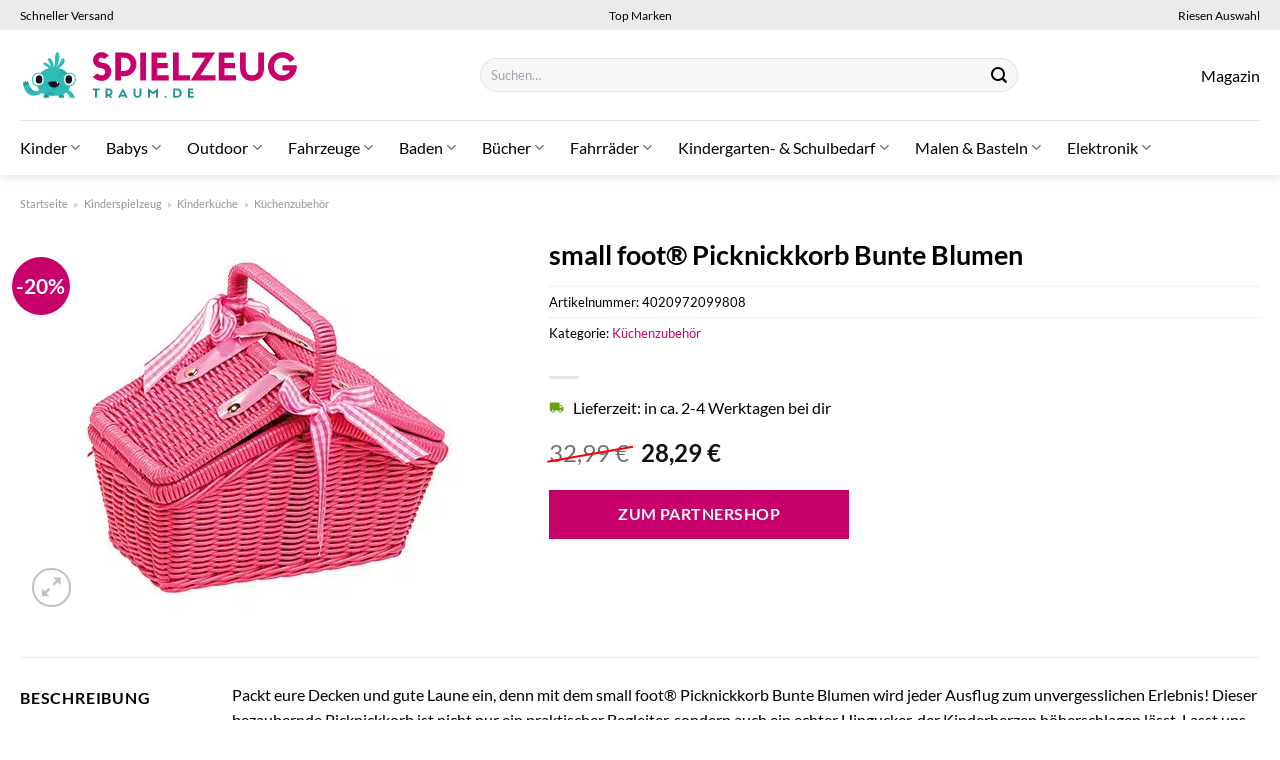

--- FILE ---
content_type: text/html; charset=UTF-8
request_url: https://www.spielzeug-traum.de/small-foot-picknickkorb-bunte-blumen/
body_size: 38534
content:
<!DOCTYPE html>
<html lang="de" class="loading-site no-js">
<head><meta charset="UTF-8" /><script>if(navigator.userAgent.match(/MSIE|Internet Explorer/i)||navigator.userAgent.match(/Trident\/7\..*?rv:11/i)){var href=document.location.href;if(!href.match(/[?&]nowprocket/)){if(href.indexOf("?")==-1){if(href.indexOf("#")==-1){document.location.href=href+"?nowprocket=1"}else{document.location.href=href.replace("#","?nowprocket=1#")}}else{if(href.indexOf("#")==-1){document.location.href=href+"&nowprocket=1"}else{document.location.href=href.replace("#","&nowprocket=1#")}}}}</script><script>class RocketLazyLoadScripts{constructor(){this.v="1.2.5.1",this.triggerEvents=["keydown","mousedown","mousemove","touchmove","touchstart","touchend","wheel"],this.userEventHandler=this._triggerListener.bind(this),this.touchStartHandler=this._onTouchStart.bind(this),this.touchMoveHandler=this._onTouchMove.bind(this),this.touchEndHandler=this._onTouchEnd.bind(this),this.clickHandler=this._onClick.bind(this),this.interceptedClicks=[],this.interceptedClickListeners=[],this._interceptClickListeners(this),window.addEventListener("pageshow",e=>{this.persisted=e.persisted,this.everythingLoaded&&this._triggerLastFunctions()}),document.addEventListener("DOMContentLoaded",()=>{this._preconnect3rdParties()}),this.delayedScripts={normal:[],async:[],defer:[]},this.trash=[],this.allJQueries=[]}_addUserInteractionListener(e){if(document.hidden){e._triggerListener();return}this.triggerEvents.forEach(t=>window.addEventListener(t,e.userEventHandler,{passive:!0})),window.addEventListener("touchstart",e.touchStartHandler,{passive:!0}),window.addEventListener("mousedown",e.touchStartHandler),document.addEventListener("visibilitychange",e.userEventHandler)}_removeUserInteractionListener(){this.triggerEvents.forEach(e=>window.removeEventListener(e,this.userEventHandler,{passive:!0})),document.removeEventListener("visibilitychange",this.userEventHandler)}_onTouchStart(e){"HTML"!==e.target.tagName&&(window.addEventListener("touchend",this.touchEndHandler),window.addEventListener("mouseup",this.touchEndHandler),window.addEventListener("touchmove",this.touchMoveHandler,{passive:!0}),window.addEventListener("mousemove",this.touchMoveHandler),e.target.addEventListener("click",this.clickHandler),this._disableOtherEventListeners(e.target,!0),this._renameDOMAttribute(e.target,"onclick","rocket-onclick"),this._pendingClickStarted())}_onTouchMove(e){window.removeEventListener("touchend",this.touchEndHandler),window.removeEventListener("mouseup",this.touchEndHandler),window.removeEventListener("touchmove",this.touchMoveHandler,{passive:!0}),window.removeEventListener("mousemove",this.touchMoveHandler),e.target.removeEventListener("click",this.clickHandler),this._disableOtherEventListeners(e.target,!1),this._renameDOMAttribute(e.target,"rocket-onclick","onclick"),this._pendingClickFinished()}_onTouchEnd(){window.removeEventListener("touchend",this.touchEndHandler),window.removeEventListener("mouseup",this.touchEndHandler),window.removeEventListener("touchmove",this.touchMoveHandler,{passive:!0}),window.removeEventListener("mousemove",this.touchMoveHandler)}_onClick(e){e.target.removeEventListener("click",this.clickHandler),this._disableOtherEventListeners(e.target,!1),this._renameDOMAttribute(e.target,"rocket-onclick","onclick"),this.interceptedClicks.push(e),e.preventDefault(),e.stopPropagation(),e.stopImmediatePropagation(),this._pendingClickFinished()}_replayClicks(){window.removeEventListener("touchstart",this.touchStartHandler,{passive:!0}),window.removeEventListener("mousedown",this.touchStartHandler),this.interceptedClicks.forEach(e=>{e.target.dispatchEvent(new MouseEvent("click",{view:e.view,bubbles:!0,cancelable:!0}))})}_interceptClickListeners(e){EventTarget.prototype.addEventListenerBase=EventTarget.prototype.addEventListener,EventTarget.prototype.addEventListener=function(t,i,r){"click"!==t||e.windowLoaded||i===e.clickHandler||e.interceptedClickListeners.push({target:this,func:i,options:r}),(this||window).addEventListenerBase(t,i,r)}}_disableOtherEventListeners(e,t){this.interceptedClickListeners.forEach(i=>{i.target===e&&(t?e.removeEventListener("click",i.func,i.options):e.addEventListener("click",i.func,i.options))}),e.parentNode!==document.documentElement&&this._disableOtherEventListeners(e.parentNode,t)}_waitForPendingClicks(){return new Promise(e=>{this._isClickPending?this._pendingClickFinished=e:e()})}_pendingClickStarted(){this._isClickPending=!0}_pendingClickFinished(){this._isClickPending=!1}_renameDOMAttribute(e,t,i){e.hasAttribute&&e.hasAttribute(t)&&(event.target.setAttribute(i,event.target.getAttribute(t)),event.target.removeAttribute(t))}_triggerListener(){this._removeUserInteractionListener(this),"loading"===document.readyState?document.addEventListener("DOMContentLoaded",this._loadEverythingNow.bind(this)):this._loadEverythingNow()}_preconnect3rdParties(){let e=[];document.querySelectorAll("script[type=rocketlazyloadscript][data-rocket-src]").forEach(t=>{let i=t.getAttribute("data-rocket-src");if(i&&0!==i.indexOf("data:")){0===i.indexOf("//")&&(i=location.protocol+i);try{let r=new URL(i).origin;r!==location.origin&&e.push({src:r,crossOrigin:t.crossOrigin||"module"===t.getAttribute("data-rocket-type")})}catch(n){}}}),e=[...new Map(e.map(e=>[JSON.stringify(e),e])).values()],this._batchInjectResourceHints(e,"preconnect")}async _loadEverythingNow(){this.lastBreath=Date.now(),this._delayEventListeners(this),this._delayJQueryReady(this),this._handleDocumentWrite(),this._registerAllDelayedScripts(),this._preloadAllScripts(),await this._loadScriptsFromList(this.delayedScripts.normal),await this._loadScriptsFromList(this.delayedScripts.defer),await this._loadScriptsFromList(this.delayedScripts.async);try{await this._triggerDOMContentLoaded(),await this._pendingWebpackRequests(this),await this._triggerWindowLoad()}catch(e){console.error(e)}window.dispatchEvent(new Event("rocket-allScriptsLoaded")),this.everythingLoaded=!0,this._waitForPendingClicks().then(()=>{this._replayClicks()}),this._emptyTrash()}_registerAllDelayedScripts(){document.querySelectorAll("script[type=rocketlazyloadscript]").forEach(e=>{e.hasAttribute("data-rocket-src")?e.hasAttribute("async")&&!1!==e.async?this.delayedScripts.async.push(e):e.hasAttribute("defer")&&!1!==e.defer||"module"===e.getAttribute("data-rocket-type")?this.delayedScripts.defer.push(e):this.delayedScripts.normal.push(e):this.delayedScripts.normal.push(e)})}async _transformScript(e){if(await this._littleBreath(),!0===e.noModule&&"noModule"in HTMLScriptElement.prototype){e.setAttribute("data-rocket-status","skipped");return}return new Promise(t=>{let i;function r(){(i||e).setAttribute("data-rocket-status","executed"),t()}try{if(navigator.userAgent.indexOf("Firefox/")>0||""===navigator.vendor)i=document.createElement("script"),[...e.attributes].forEach(e=>{let t=e.nodeName;"type"!==t&&("data-rocket-type"===t&&(t="type"),"data-rocket-src"===t&&(t="src"),i.setAttribute(t,e.nodeValue))}),e.text&&(i.text=e.text),i.hasAttribute("src")?(i.addEventListener("load",r),i.addEventListener("error",function(){i.setAttribute("data-rocket-status","failed"),t()}),setTimeout(()=>{i.isConnected||t()},1)):(i.text=e.text,r()),e.parentNode.replaceChild(i,e);else{let n=e.getAttribute("data-rocket-type"),s=e.getAttribute("data-rocket-src");n?(e.type=n,e.removeAttribute("data-rocket-type")):e.removeAttribute("type"),e.addEventListener("load",r),e.addEventListener("error",function(){e.setAttribute("data-rocket-status","failed"),t()}),s?(e.removeAttribute("data-rocket-src"),e.src=s):e.src="data:text/javascript;base64,"+window.btoa(unescape(encodeURIComponent(e.text)))}}catch(a){e.setAttribute("data-rocket-status","failed"),t()}})}async _loadScriptsFromList(e){let t=e.shift();return t&&t.isConnected?(await this._transformScript(t),this._loadScriptsFromList(e)):Promise.resolve()}_preloadAllScripts(){this._batchInjectResourceHints([...this.delayedScripts.normal,...this.delayedScripts.defer,...this.delayedScripts.async],"preload")}_batchInjectResourceHints(e,t){var i=document.createDocumentFragment();e.forEach(e=>{let r=e.getAttribute&&e.getAttribute("data-rocket-src")||e.src;if(r){let n=document.createElement("link");n.href=r,n.rel=t,"preconnect"!==t&&(n.as="script"),e.getAttribute&&"module"===e.getAttribute("data-rocket-type")&&(n.crossOrigin=!0),e.crossOrigin&&(n.crossOrigin=e.crossOrigin),e.integrity&&(n.integrity=e.integrity),i.appendChild(n),this.trash.push(n)}}),document.head.appendChild(i)}_delayEventListeners(e){let t={};function i(i,r){return t[r].eventsToRewrite.indexOf(i)>=0&&!e.everythingLoaded?"rocket-"+i:i}function r(e,r){var n;!t[n=e]&&(t[n]={originalFunctions:{add:n.addEventListener,remove:n.removeEventListener},eventsToRewrite:[]},n.addEventListener=function(){arguments[0]=i(arguments[0],n),t[n].originalFunctions.add.apply(n,arguments)},n.removeEventListener=function(){arguments[0]=i(arguments[0],n),t[n].originalFunctions.remove.apply(n,arguments)}),t[e].eventsToRewrite.push(r)}function n(t,i){let r=t[i];t[i]=null,Object.defineProperty(t,i,{get:()=>r||function(){},set(n){e.everythingLoaded?r=n:t["rocket"+i]=r=n}})}r(document,"DOMContentLoaded"),r(window,"DOMContentLoaded"),r(window,"load"),r(window,"pageshow"),r(document,"readystatechange"),n(document,"onreadystatechange"),n(window,"onload"),n(window,"onpageshow")}_delayJQueryReady(e){let t;function i(t){return e.everythingLoaded?t:t.split(" ").map(e=>"load"===e||0===e.indexOf("load.")?"rocket-jquery-load":e).join(" ")}function r(r){if(r&&r.fn&&!e.allJQueries.includes(r)){r.fn.ready=r.fn.init.prototype.ready=function(t){return e.domReadyFired?t.bind(document)(r):document.addEventListener("rocket-DOMContentLoaded",()=>t.bind(document)(r)),r([])};let n=r.fn.on;r.fn.on=r.fn.init.prototype.on=function(){return this[0]===window&&("string"==typeof arguments[0]||arguments[0]instanceof String?arguments[0]=i(arguments[0]):"object"==typeof arguments[0]&&Object.keys(arguments[0]).forEach(e=>{let t=arguments[0][e];delete arguments[0][e],arguments[0][i(e)]=t})),n.apply(this,arguments),this},e.allJQueries.push(r)}t=r}r(window.jQuery),Object.defineProperty(window,"jQuery",{get:()=>t,set(e){r(e)}})}async _pendingWebpackRequests(e){let t=document.querySelector("script[data-webpack]");async function i(){return new Promise(e=>{t.addEventListener("load",e),t.addEventListener("error",e)})}t&&(await i(),await e._requestAnimFrame(),await e._pendingWebpackRequests(e))}async _triggerDOMContentLoaded(){this.domReadyFired=!0,await this._littleBreath(),document.dispatchEvent(new Event("rocket-readystatechange")),await this._littleBreath(),document.rocketonreadystatechange&&document.rocketonreadystatechange(),await this._littleBreath(),document.dispatchEvent(new Event("rocket-DOMContentLoaded")),await this._littleBreath(),window.dispatchEvent(new Event("rocket-DOMContentLoaded"))}async _triggerWindowLoad(){await this._littleBreath(),document.dispatchEvent(new Event("rocket-readystatechange")),await this._littleBreath(),document.rocketonreadystatechange&&document.rocketonreadystatechange(),await this._littleBreath(),window.dispatchEvent(new Event("rocket-load")),await this._littleBreath(),window.rocketonload&&window.rocketonload(),await this._littleBreath(),this.allJQueries.forEach(e=>e(window).trigger("rocket-jquery-load")),await this._littleBreath();let e=new Event("rocket-pageshow");e.persisted=this.persisted,window.dispatchEvent(e),await this._littleBreath(),window.rocketonpageshow&&window.rocketonpageshow({persisted:this.persisted}),this.windowLoaded=!0}_triggerLastFunctions(){document.onreadystatechange&&document.onreadystatechange(),window.onload&&window.onload(),window.onpageshow&&window.onpageshow({persisted:this.persisted})}_handleDocumentWrite(){let e=new Map;document.write=document.writeln=function(t){let i=document.currentScript;i||console.error("WPRocket unable to document.write this: "+t);let r=document.createRange(),n=i.parentElement,s=e.get(i);void 0===s&&(s=i.nextSibling,e.set(i,s));let a=document.createDocumentFragment();r.setStart(a,0),a.appendChild(r.createContextualFragment(t)),n.insertBefore(a,s)}}async _littleBreath(){Date.now()-this.lastBreath>45&&(await this._requestAnimFrame(),this.lastBreath=Date.now())}async _requestAnimFrame(){return document.hidden?new Promise(e=>setTimeout(e)):new Promise(e=>requestAnimationFrame(e))}_emptyTrash(){this.trash.forEach(e=>e.remove())}static run(){let e=new RocketLazyLoadScripts;e._addUserInteractionListener(e)}}RocketLazyLoadScripts.run();</script>
	
	<link rel="profile" href="http://gmpg.org/xfn/11" />
	<link rel="pingback" href="https://www.spielzeug-traum.de/xmlrpc.php" />

	<script type="rocketlazyloadscript">(function(html){html.className = html.className.replace(/\bno-js\b/,'js')})(document.documentElement);</script>
<meta name='robots' content='index, follow, max-image-preview:large, max-snippet:-1, max-video-preview:-1' />
<link rel="preload" href="https://www.spielzeug-traum.de/wp-content/plugins/rate-my-post/public/css/fonts/ratemypost.ttf" type="font/ttf" as="font" crossorigin="anonymous"><meta name="viewport" content="width=device-width, initial-scale=1" />
	<!-- This site is optimized with the Yoast SEO plugin v26.8 - https://yoast.com/product/yoast-seo-wordpress/ -->
	<title>small foot® Picknickkorb Bunte Blumen online kaufen</title>
	<meta name="description" content="Hier sehr günstig small foot® Picknickkorb Bunte Blumen online kaufen. Täglicher schneller Versand direkt zu dir nach Hause." />
	<link rel="canonical" href="https://www.spielzeug-traum.de/small-foot-picknickkorb-bunte-blumen/" />
	<meta property="og:locale" content="de_DE" />
	<meta property="og:type" content="article" />
	<meta property="og:title" content="small foot® Picknickkorb Bunte Blumen online kaufen" />
	<meta property="og:description" content="Hier sehr günstig small foot® Picknickkorb Bunte Blumen online kaufen. Täglicher schneller Versand direkt zu dir nach Hause." />
	<meta property="og:url" content="https://www.spielzeug-traum.de/small-foot-picknickkorb-bunte-blumen/" />
	<meta property="og:site_name" content="Spielzeug-Traum.de" />
	<meta property="article:modified_time" content="2025-12-14T19:43:29+00:00" />
	<meta property="og:image" content="https://www.spielzeug-traum.de/wp-content/uploads/2024/02/small-foot-Picknickkorb-Bunte-Blumen.jpeg" />
	<meta property="og:image:width" content="390" />
	<meta property="og:image:height" content="390" />
	<meta property="og:image:type" content="image/jpeg" />
	<meta name="twitter:card" content="summary_large_image" />
	<meta name="twitter:label1" content="Geschätzte Lesezeit" />
	<meta name="twitter:data1" content="7 Minuten" />
	<script type="application/ld+json" class="yoast-schema-graph">{"@context":"https://schema.org","@graph":[{"@type":"WebPage","@id":"https://www.spielzeug-traum.de/small-foot-picknickkorb-bunte-blumen/","url":"https://www.spielzeug-traum.de/small-foot-picknickkorb-bunte-blumen/","name":"small foot® Picknickkorb Bunte Blumen online kaufen","isPartOf":{"@id":"https://www.spielzeug-traum.de/#website"},"primaryImageOfPage":{"@id":"https://www.spielzeug-traum.de/small-foot-picknickkorb-bunte-blumen/#primaryimage"},"image":{"@id":"https://www.spielzeug-traum.de/small-foot-picknickkorb-bunte-blumen/#primaryimage"},"thumbnailUrl":"https://www.spielzeug-traum.de/wp-content/uploads/2024/02/small-foot-Picknickkorb-Bunte-Blumen.jpeg","datePublished":"2024-02-29T09:43:22+00:00","dateModified":"2025-12-14T19:43:29+00:00","description":"Hier sehr günstig small foot® Picknickkorb Bunte Blumen online kaufen. Täglicher schneller Versand direkt zu dir nach Hause.","breadcrumb":{"@id":"https://www.spielzeug-traum.de/small-foot-picknickkorb-bunte-blumen/#breadcrumb"},"inLanguage":"de","potentialAction":[{"@type":"ReadAction","target":["https://www.spielzeug-traum.de/small-foot-picknickkorb-bunte-blumen/"]}]},{"@type":"ImageObject","inLanguage":"de","@id":"https://www.spielzeug-traum.de/small-foot-picknickkorb-bunte-blumen/#primaryimage","url":"https://www.spielzeug-traum.de/wp-content/uploads/2024/02/small-foot-Picknickkorb-Bunte-Blumen.jpeg","contentUrl":"https://www.spielzeug-traum.de/wp-content/uploads/2024/02/small-foot-Picknickkorb-Bunte-Blumen.jpeg","width":390,"height":390,"caption":"small foot® Picknickkorb Bunte Blumen"},{"@type":"BreadcrumbList","@id":"https://www.spielzeug-traum.de/small-foot-picknickkorb-bunte-blumen/#breadcrumb","itemListElement":[{"@type":"ListItem","position":1,"name":"Startseite","item":"https://www.spielzeug-traum.de/"},{"@type":"ListItem","position":2,"name":"Shop","item":"https://www.spielzeug-traum.de/shop/"},{"@type":"ListItem","position":3,"name":"small foot® Picknickkorb Bunte Blumen"}]},{"@type":"WebSite","@id":"https://www.spielzeug-traum.de/#website","url":"https://www.spielzeug-traum.de/","name":"Spielzeug-Traum.de","description":"Spielzeug online kaufen","publisher":{"@id":"https://www.spielzeug-traum.de/#organization"},"potentialAction":[{"@type":"SearchAction","target":{"@type":"EntryPoint","urlTemplate":"https://www.spielzeug-traum.de/?s={search_term_string}"},"query-input":{"@type":"PropertyValueSpecification","valueRequired":true,"valueName":"search_term_string"}}],"inLanguage":"de"},{"@type":"Organization","@id":"https://www.spielzeug-traum.de/#organization","name":"Spielzeug-Traum.de","url":"https://www.spielzeug-traum.de/","logo":{"@type":"ImageObject","inLanguage":"de","@id":"https://www.spielzeug-traum.de/#/schema/logo/image/","url":"https://www.spielzeug-traum.de/wp-content/uploads/2024/02/spielzeug-traum-de-favicon.png","contentUrl":"https://www.spielzeug-traum.de/wp-content/uploads/2024/02/spielzeug-traum-de-favicon.png","width":250,"height":250,"caption":"Spielzeug-Traum.de"},"image":{"@id":"https://www.spielzeug-traum.de/#/schema/logo/image/"}}]}</script>
	<!-- / Yoast SEO plugin. -->



<link rel='prefetch' href='https://www.spielzeug-traum.de/wp-content/themes/flatsome/assets/js/flatsome.js?ver=a0a7aee297766598a20e' />
<link rel='prefetch' href='https://www.spielzeug-traum.de/wp-content/themes/flatsome/assets/js/chunk.slider.js?ver=3.18.6' />
<link rel='prefetch' href='https://www.spielzeug-traum.de/wp-content/themes/flatsome/assets/js/chunk.popups.js?ver=3.18.6' />
<link rel='prefetch' href='https://www.spielzeug-traum.de/wp-content/themes/flatsome/assets/js/chunk.tooltips.js?ver=3.18.6' />
<link rel='prefetch' href='https://www.spielzeug-traum.de/wp-content/themes/flatsome/assets/js/woocommerce.js?ver=49415fe6a9266f32f1f2' />
<style id='wp-img-auto-sizes-contain-inline-css' type='text/css'>
img:is([sizes=auto i],[sizes^="auto," i]){contain-intrinsic-size:3000px 1500px}
/*# sourceURL=wp-img-auto-sizes-contain-inline-css */
</style>
<link data-minify="1" rel='stylesheet' id='maintenanceLayer-css' href='https://www.spielzeug-traum.de/wp-content/cache/min/1/wp-content/plugins/dailylead_maintenance/css/layer.css?ver=1765743173' type='text/css' media='all' />
<link data-minify="1" rel='stylesheet' id='rate-my-post-css' href='https://www.spielzeug-traum.de/wp-content/cache/min/1/wp-content/plugins/rate-my-post/public/css/rate-my-post.css?ver=1765743173' type='text/css' media='all' />
<style id='rate-my-post-inline-css' type='text/css'>
.rmp-widgets-container p {  font-size: 12px;}.rmp-rating-widget .rmp-icon--ratings {  font-size: 12px;}
/*# sourceURL=rate-my-post-inline-css */
</style>
<link rel='stylesheet' id='photoswipe-css' href='https://www.spielzeug-traum.de/wp-content/plugins/woocommerce/assets/css/photoswipe/photoswipe.min.css?ver=9.4.4' type='text/css' media='all' />
<link rel='stylesheet' id='photoswipe-default-skin-css' href='https://www.spielzeug-traum.de/wp-content/plugins/woocommerce/assets/css/photoswipe/default-skin/default-skin.min.css?ver=9.4.4' type='text/css' media='all' />
<style id='woocommerce-inline-inline-css' type='text/css'>
.woocommerce form .form-row .required { visibility: visible; }
/*# sourceURL=woocommerce-inline-inline-css */
</style>
<link rel='stylesheet' id='ez-toc-css' href='https://www.spielzeug-traum.de/wp-content/plugins/easy-table-of-contents/assets/css/screen.min.css?ver=2.0.80' type='text/css' media='all' />
<style id='ez-toc-inline-css' type='text/css'>
div#ez-toc-container .ez-toc-title {font-size: 120%;}div#ez-toc-container .ez-toc-title {font-weight: 500;}div#ez-toc-container ul li , div#ez-toc-container ul li a {font-size: 95%;}div#ez-toc-container ul li , div#ez-toc-container ul li a {font-weight: 500;}div#ez-toc-container nav ul ul li {font-size: 90%;}div#ez-toc-container {background: #fff;border: 1px solid #000000;}div#ez-toc-container p.ez-toc-title , #ez-toc-container .ez_toc_custom_title_icon , #ez-toc-container .ez_toc_custom_toc_icon {color: #000000;}div#ez-toc-container ul.ez-toc-list a {color: #000000;}div#ez-toc-container ul.ez-toc-list a:hover {color: #000000;}div#ez-toc-container ul.ez-toc-list a:visited {color: #000000;}.ez-toc-counter nav ul li a::before {color: ;}.ez-toc-box-title {font-weight: bold; margin-bottom: 10px; text-align: center; text-transform: uppercase; letter-spacing: 1px; color: #666; padding-bottom: 5px;position:absolute;top:-4%;left:5%;background-color: inherit;transition: top 0.3s ease;}.ez-toc-box-title.toc-closed {top:-25%;}
.ez-toc-container-direction {direction: ltr;}.ez-toc-counter ul{counter-reset: item ;}.ez-toc-counter nav ul li a::before {content: counters(item, '.', decimal) '. ';display: inline-block;counter-increment: item;flex-grow: 0;flex-shrink: 0;margin-right: .2em; float: left; }.ez-toc-widget-direction {direction: ltr;}.ez-toc-widget-container ul{counter-reset: item ;}.ez-toc-widget-container nav ul li a::before {content: counters(item, '.', decimal) '. ';display: inline-block;counter-increment: item;flex-grow: 0;flex-shrink: 0;margin-right: .2em; float: left; }
/*# sourceURL=ez-toc-inline-css */
</style>
<link data-minify="1" rel='stylesheet' id='flatsome-main-css' href='https://www.spielzeug-traum.de/wp-content/cache/min/1/wp-content/themes/flatsome/assets/css/flatsome.css?ver=1765743173' type='text/css' media='all' />
<style id='flatsome-main-inline-css' type='text/css'>
@font-face {
				font-family: "fl-icons";
				font-display: block;
				src: url(https://www.spielzeug-traum.de/wp-content/themes/flatsome/assets/css/icons/fl-icons.eot?v=3.18.6);
				src:
					url(https://www.spielzeug-traum.de/wp-content/themes/flatsome/assets/css/icons/fl-icons.eot#iefix?v=3.18.6) format("embedded-opentype"),
					url(https://www.spielzeug-traum.de/wp-content/themes/flatsome/assets/css/icons/fl-icons.woff2?v=3.18.6) format("woff2"),
					url(https://www.spielzeug-traum.de/wp-content/themes/flatsome/assets/css/icons/fl-icons.ttf?v=3.18.6) format("truetype"),
					url(https://www.spielzeug-traum.de/wp-content/themes/flatsome/assets/css/icons/fl-icons.woff?v=3.18.6) format("woff"),
					url(https://www.spielzeug-traum.de/wp-content/themes/flatsome/assets/css/icons/fl-icons.svg?v=3.18.6#fl-icons) format("svg");
			}
/*# sourceURL=flatsome-main-inline-css */
</style>
<link data-minify="1" rel='stylesheet' id='flatsome-shop-css' href='https://www.spielzeug-traum.de/wp-content/cache/min/1/wp-content/themes/flatsome/assets/css/flatsome-shop.css?ver=1765743173' type='text/css' media='all' />
<script data-minify="1" type="text/javascript" src="https://www.spielzeug-traum.de/wp-content/cache/min/1/wp-content/plugins/dailylead_maintenance/js/layerShow.js?ver=1765743173" id="maintenanceLayerShow-js" defer></script>
<script data-minify="1" type="text/javascript" src="https://www.spielzeug-traum.de/wp-content/cache/min/1/wp-content/plugins/dailylead_maintenance/js/layer.js?ver=1765743173" id="maintenanceLayer-js" defer></script>
<script type="rocketlazyloadscript" data-rocket-type="text/javascript" data-rocket-src="https://www.spielzeug-traum.de/wp-includes/js/jquery/jquery.min.js?ver=3.7.1" id="jquery-core-js" defer></script>
<script type="rocketlazyloadscript" data-rocket-type="text/javascript" data-rocket-src="https://www.spielzeug-traum.de/wp-content/plugins/woocommerce/assets/js/jquery-blockui/jquery.blockUI.min.js?ver=2.7.0-wc.9.4.4" id="jquery-blockui-js" data-wp-strategy="defer" defer></script>
<script type="text/javascript" id="wc-add-to-cart-js-extra">
/* <![CDATA[ */
var wc_add_to_cart_params = {"ajax_url":"/wp-admin/admin-ajax.php","wc_ajax_url":"/?wc-ajax=%%endpoint%%","i18n_view_cart":"Warenkorb anzeigen","cart_url":"https://www.spielzeug-traum.de","is_cart":"","cart_redirect_after_add":"no"};
//# sourceURL=wc-add-to-cart-js-extra
/* ]]> */
</script>
<script type="rocketlazyloadscript" data-rocket-type="text/javascript" data-rocket-src="https://www.spielzeug-traum.de/wp-content/plugins/woocommerce/assets/js/frontend/add-to-cart.min.js?ver=9.4.4" id="wc-add-to-cart-js" defer="defer" data-wp-strategy="defer"></script>
<script type="rocketlazyloadscript" data-rocket-type="text/javascript" data-rocket-src="https://www.spielzeug-traum.de/wp-content/plugins/woocommerce/assets/js/photoswipe/photoswipe.min.js?ver=4.1.1-wc.9.4.4" id="photoswipe-js" defer="defer" data-wp-strategy="defer"></script>
<script type="rocketlazyloadscript" data-rocket-type="text/javascript" data-rocket-src="https://www.spielzeug-traum.de/wp-content/plugins/woocommerce/assets/js/photoswipe/photoswipe-ui-default.min.js?ver=4.1.1-wc.9.4.4" id="photoswipe-ui-default-js" defer="defer" data-wp-strategy="defer"></script>
<script type="text/javascript" id="wc-single-product-js-extra">
/* <![CDATA[ */
var wc_single_product_params = {"i18n_required_rating_text":"Bitte w\u00e4hle eine Bewertung","review_rating_required":"yes","flexslider":{"rtl":false,"animation":"slide","smoothHeight":true,"directionNav":false,"controlNav":"thumbnails","slideshow":false,"animationSpeed":500,"animationLoop":false,"allowOneSlide":false},"zoom_enabled":"","zoom_options":[],"photoswipe_enabled":"1","photoswipe_options":{"shareEl":false,"closeOnScroll":false,"history":false,"hideAnimationDuration":0,"showAnimationDuration":0},"flexslider_enabled":""};
//# sourceURL=wc-single-product-js-extra
/* ]]> */
</script>
<script type="rocketlazyloadscript" data-rocket-type="text/javascript" data-rocket-src="https://www.spielzeug-traum.de/wp-content/plugins/woocommerce/assets/js/frontend/single-product.min.js?ver=9.4.4" id="wc-single-product-js" defer="defer" data-wp-strategy="defer"></script>
<script type="rocketlazyloadscript" data-rocket-type="text/javascript" data-rocket-src="https://www.spielzeug-traum.de/wp-content/plugins/woocommerce/assets/js/js-cookie/js.cookie.min.js?ver=2.1.4-wc.9.4.4" id="js-cookie-js" data-wp-strategy="defer" defer></script>
<style>.woocommerce-product-gallery{ opacity: 1 !important; }</style><script type="rocketlazyloadscript">
  var _paq = window._paq = window._paq || [];
  /* tracker methods like "setCustomDimension" should be called before "trackPageView" */
  _paq.push(['trackPageView']);
  _paq.push(['enableLinkTracking']);
  (function() {
    var u="https://stats.dailylead.de/";
    _paq.push(['setTrackerUrl', u+'matomo.php']);
    _paq.push(['setSiteId', '219']);
    var d=document, g=d.createElement('script'), s=d.getElementsByTagName('script')[0];
    g.async=true; g.src=u+'matomo.js'; s.parentNode.insertBefore(g,s);
  })();
</script>
<script type="rocketlazyloadscript" data-minify="1" data-host="https://digistats.de" data-dnt="false" data-rocket-src="https://www.spielzeug-traum.de/wp-content/cache/min/1/js/script.js?ver=1765743173" id="ZwSg9rf6GA" async defer></script>	<noscript><style>.woocommerce-product-gallery{ opacity: 1 !important; }</style></noscript>
	<style class='wp-fonts-local' type='text/css'>
@font-face{font-family:Inter;font-style:normal;font-weight:300 900;font-display:fallback;src:url('https://www.spielzeug-traum.de/wp-content/plugins/woocommerce/assets/fonts/Inter-VariableFont_slnt,wght.woff2') format('woff2');font-stretch:normal;}
@font-face{font-family:Cardo;font-style:normal;font-weight:400;font-display:fallback;src:url('https://www.spielzeug-traum.de/wp-content/plugins/woocommerce/assets/fonts/cardo_normal_400.woff2') format('woff2');}
</style>
<link rel="icon" href="https://www.spielzeug-traum.de/wp-content/uploads/2024/02/cropped-spielzeug-traum-de-favicon-32x32.png" sizes="32x32" />
<link rel="icon" href="https://www.spielzeug-traum.de/wp-content/uploads/2024/02/cropped-spielzeug-traum-de-favicon-192x192.png" sizes="192x192" />
<link rel="apple-touch-icon" href="https://www.spielzeug-traum.de/wp-content/uploads/2024/02/cropped-spielzeug-traum-de-favicon-180x180.png" />
<meta name="msapplication-TileImage" content="https://www.spielzeug-traum.de/wp-content/uploads/2024/02/cropped-spielzeug-traum-de-favicon-270x270.png" />
<style id="custom-css" type="text/css">:root {--primary-color: #c8006c;--fs-color-primary: #c8006c;--fs-color-secondary: #c8006c;--fs-color-success: #7a9c59;--fs-color-alert: #b20000;--fs-experimental-link-color: #c8006c;--fs-experimental-link-color-hover: #000000;}.tooltipster-base {--tooltip-color: #fff;--tooltip-bg-color: #000;}.off-canvas-right .mfp-content, .off-canvas-left .mfp-content {--drawer-width: 300px;}.off-canvas .mfp-content.off-canvas-cart {--drawer-width: 360px;}.container-width, .full-width .ubermenu-nav, .container, .row{max-width: 1270px}.row.row-collapse{max-width: 1240px}.row.row-small{max-width: 1262.5px}.row.row-large{max-width: 1300px}.header-main{height: 90px}#logo img{max-height: 90px}#logo{width:280px;}#logo img{padding:8px 0;}.header-bottom{min-height: 55px}.header-top{min-height: 30px}.transparent .header-main{height: 90px}.transparent #logo img{max-height: 90px}.has-transparent + .page-title:first-of-type,.has-transparent + #main > .page-title,.has-transparent + #main > div > .page-title,.has-transparent + #main .page-header-wrapper:first-of-type .page-title{padding-top: 170px;}.header.show-on-scroll,.stuck .header-main{height:70px!important}.stuck #logo img{max-height: 70px!important}.search-form{ width: 60%;}.header-bg-color {background-color: #ffffff}.header-bottom {background-color: #ffffff}.top-bar-nav > li > a{line-height: 16px }.header-bottom-nav > li > a{line-height: 16px }@media (max-width: 549px) {.header-main{height: 70px}#logo img{max-height: 70px}}.header-top{background-color:#ebebeb!important;}body{color: #000000}h1,h2,h3,h4,h5,h6,.heading-font{color: #000000;}body{font-size: 100%;}@media screen and (max-width: 549px){body{font-size: 100%;}}body{font-family: Lato, sans-serif;}body {font-weight: 400;font-style: normal;}.nav > li > a {font-family: Lato, sans-serif;}.mobile-sidebar-levels-2 .nav > li > ul > li > a {font-family: Lato, sans-serif;}.nav > li > a,.mobile-sidebar-levels-2 .nav > li > ul > li > a {font-weight: 400;font-style: normal;}h1,h2,h3,h4,h5,h6,.heading-font, .off-canvas-center .nav-sidebar.nav-vertical > li > a{font-family: Lato, sans-serif;}h1,h2,h3,h4,h5,h6,.heading-font,.banner h1,.banner h2 {font-weight: 700;font-style: normal;}.alt-font{font-family: "Dancing Script", sans-serif;}.alt-font {font-weight: 400!important;font-style: normal!important;}.header:not(.transparent) .top-bar-nav > li > a {color: #000000;}.header:not(.transparent) .header-nav-main.nav > li > a {color: #000000;}.header:not(.transparent) .header-bottom-nav.nav > li > a{color: #000000;}.widget:where(:not(.widget_shopping_cart)) a{color: #000000;}.widget:where(:not(.widget_shopping_cart)) a:hover{color: #c8006c;}.widget .tagcloud a:hover{border-color: #c8006c; background-color: #c8006c;}.has-equal-box-heights .box-image {padding-top: 100%;}@media screen and (min-width: 550px){.products .box-vertical .box-image{min-width: 300px!important;width: 300px!important;}}.header-main .social-icons,.header-main .cart-icon strong,.header-main .menu-title,.header-main .header-button > .button.is-outline,.header-main .nav > li > a > i:not(.icon-angle-down){color: #000000!important;}.header-main .header-button > .button.is-outline,.header-main .cart-icon strong:after,.header-main .cart-icon strong{border-color: #000000!important;}.header-main .header-button > .button:not(.is-outline){background-color: #000000!important;}.header-main .current-dropdown .cart-icon strong,.header-main .header-button > .button:hover,.header-main .header-button > .button:hover i,.header-main .header-button > .button:hover span{color:#FFF!important;}.header-main .menu-title:hover,.header-main .social-icons a:hover,.header-main .header-button > .button.is-outline:hover,.header-main .nav > li > a:hover > i:not(.icon-angle-down){color: #000000!important;}.header-main .current-dropdown .cart-icon strong,.header-main .header-button > .button:hover{background-color: #000000!important;}.header-main .current-dropdown .cart-icon strong:after,.header-main .current-dropdown .cart-icon strong,.header-main .header-button > .button:hover{border-color: #000000!important;}.absolute-footer, html{background-color: #ffffff}.page-title-small + main .product-container > .row{padding-top:0;}.nav-vertical-fly-out > li + li {border-top-width: 1px; border-top-style: solid;}/* Custom CSS */.header-vertical-menu__fly-out .current-dropdown.menu-item .nav-dropdown {display: block;}.header-vertical-menu__opener {font-size: initial;}.off-canvas-right .mfp-content, .off-canvas-left .mfp-content {max-width: 320px;width:100%}.off-canvas-left.mfp-ready .mfp-close {color: black;}.product-summary .woocommerce-Price-currencySymbol {font-size: inherit;vertical-align: inherit;margin-top: inherit;}.product-section-title-related {text-align: center;padding-top: 45px;}.yith-wcwl-add-to-wishlist {margin-top: 10px;margin-bottom: 30px;}.page-title {margin-top: 20px;}@media screen and (min-width: 850px) {.page-title-inner {padding-top: 0;min-height: auto;}}/*** START Sticky Banner ***/.sticky-add-to-cart__product img {display: none;}.sticky-add-to-cart__product .product-title-small {display: none;}.sticky-add-to-cart--active .cart {padding-top: 5px;padding-bottom: 5px;max-width: 250px;flex-grow: 1;font-size: smaller;margin-bottom: 0;}.sticky-add-to-cart.sticky-add-to-cart--active .single_add_to_cart_button{margin: 0;padding-top: 10px;padding-bottom: 10px;border-radius: 99px;width: 100%;line-height: 1.5;}.single_add_to_cart_button,.sticky-add-to-cart:not(.sticky-add-to-cart--active) .single_add_to_cart_button {padding: 5px;max-width: 300px;width:100%;margin:0;}.sticky-add-to-cart--active {-webkit-backdrop-filter: blur(7px);backdrop-filter: blur(7px);display: flex;justify-content: center;padding: 3px 10px;}.sticky-add-to-cart__product .product-title-small {height: 14px;overflow: hidden;}.sticky-add-to-cart--active .woocommerce-variation-price, .sticky-add-to-cart--active .product-page-price {font-size: 24px;}.sticky-add-to-cart--active .price del {font-size: 50%;margin-bottom: 4px;}.sticky-add-to-cart--active .price del::after {width: 50%;}.sticky-add-to-cart__product {margin-right: 5px;}/*** END Sticky Banner ***/.yadore {display: grid;grid-template-columns: repeat(4,minmax(0,1fr));gap:1rem;}.col-4 .yadore {display: grid;grid-template-columns: repeat(4,minmax(0,1fr));gap:1rem;}.yadore .yadore-item {background: #fff;border-radius: 15px;}.yadore .yadore-item li.delivery_time,.yadore .yadore-item li.stock_status,.yadore .yadore-item li.stock_status.nicht {list-style-type: none;padding: 0px 0 0px 24px;margin: 0px!important;}.yadore .yadore-item img:not(.logo) {min-height: 170px;max-height: 170px;}.yadore .yadore-item img.logo {max-width: 70px;max-height: 30px;}.ayo-logo-name {margin-top: 12px;display: block;white-space: nowrap;font-size: xx-small;}.product-info {display: flex;flex-direction: column;padding-bottom: 0;}.product-info.product-title {order: 1;}.product-info .is-divider {order: 2;}.product-info .product-short-description {order: 3;}.product-info .product-short-description li {list-style-type: none;padding: 0px 0 0px 24px;margin: 0px 0px 3px 0px!important;}li.delivery_time,.product-info .product-short-description li.delivery_time {background: url([data-uri]) no-repeat left center;}li.delivery_time,.product-info .product-short-description li.delivery_time {background: url([data-uri]) no-repeat left center;}li.stock_status,.product-info .product-short-description li.stock_status {background: url([data-uri]) no-repeat left center;}li.stock_status.nicht,.product-info .product-short-description li.stock_status.nicht {background: url([data-uri]) no-repeat left center;}.product-info .price-wrapper {order: 4;}.product-info .price-wrapper .price {margin: 0;}.product-info .cart,.product-info .sticky-add-to-cart-wrapper {order:5;margin: 25px 0;}.product-info .yith-wcwl-add-to-wishlist {order: 6;margin: 0;}.overflow-hidden { overflow: hidden;}.overflow-hidden.banner h3 {line-height: 0;}.nowrap { white-space: nowrap;}.height-40 {height: 40px !important;}.m-0 {margin: 0 !important;}a.stretched-link:after {position: absolute;top: 0;right: 0;bottom: 0;left: 0;pointer-events: auto;content: "";background-color: rgba(0,0,0,0.0);z-index: 1;}.z-index-0 {z-index: 0;}.z-index-10 {z-index: 10;}.price del {text-decoration-line: none;position: relative;}.price del::after {content: '';position: absolute;border-top: 2px solid red;width: 100%;height: 100%;left: 0;transform: rotate(-10deg);top: 50%;}.product-small.box .box-image .image-cover img {object-fit: contain;}.product-small.box .box-image {text-align: center;}.product-small.box .box-text .title-wrapper {max-height: 75px;overflow: hidden;margin-bottom: 15px;}.woocommerce-product-gallery__wrapper .woocommerce-product-gallery__image a img {max-height: 420px;width: auto;margin: 0 auto;display: block;}.has-equal-box-heights .box-image img {-o-object-fit: contain;object-fit: contain;}/* START Mobile Menu */.off-canvas-left .mfp-content, .off-canvas-right .mfp-content {width: 85%;max-width: 360px;}.off-canvas-left .mfp-content .nav>li>a, .off-canvas-right .mfp-content .nav>li>a,.mobile-sidebar-levels-2 .nav-slide>li>.sub-menu>li:not(.nav-slide-header)>a, .mobile-sidebar-levels-2 .nav-slide>li>ul.children>li:not(.nav-slide-header)>a {font-size: 1.1em;color: #000;}.mobile-sidebar-levels-2 .nav-slide>li>.sub-menu>li:not(.nav-slide-header)>a, .mobile-sidebar-levels-2 .nav-slide>li>ul.children>li:not(.nav-slide-header)>a {text-transform: none;}/* END Mobile Menu *//*** START MENU frühes umschalten auf MobileCSS ***/@media (min-width: 850px) and (max-width: 1200px) {header [data-show=show-for-medium], header .show-for-medium {display: block !important;}}@media (max-width: 1200px) {header [data-show=hide-for-medium], header .hide-for-medium {display: none !important;}.medium-logo-center .logo {-webkit-box-ordinal-group: 2;-ms-flex-order: 2;order: 2;}header .show-for-medium.flex-right {-webkit-box-ordinal-group: 3;-ms-flex-order: 3;order: 3;}.medium-logo-center .logo img {margin: 0 auto;}}/*** END MENUfrühes umschalten auf MobileCSS ***/#masthead .flex-left .header-nav.header-nav-main.nav.nav-left {-webkit-box-pack: center;-ms-flex-pack: center;justify-content: center;}.logo-left .logo {margin-left: 0;margin-right: 0px;}.product-title a {color: #000000;}.product-title a:hover {color: var(--fs-experimental-link-color);}/* Custom CSS Tablet */@media (max-width: 849px){.nav li a,.nav-vertical>li>ul li a,.nav-slide-header .toggle,.mobile-sidebar-levels-2 .nav-slide>li>ul.children>li>a, .mobile-sidebar-levels-2 .nav-slide>li>.sub-menu>li>a {color: #000 !important;opacity: 1;}/*** START Sticky Banner ***/.sticky-add-to-cart--active {justify-content: space-between;font-size: .9em;}/*** END Sticky Banner ***/.post-title.is-large {font-size: 1.75em;}}/* Custom CSS Mobile */@media (max-width: 549px){/*** START Sticky Banner ***/.sticky-add-to-cart:not(.sticky-add-to-cart--active) {width: 100% !important;max-width: 100%;}.sticky-add-to-cart:not(.sticky-add-to-cart--active) .single_add_to_cart_button {padding: 5px 25px;max-width: 100%;}/*** END Sticky Banner ***/.single_add_to_cart_button {padding: 5px 25px;max-width: 100%;width: 100%;}.yadore,.col-4 .yadore {grid-template-columns: repeat(1,minmax(0,1fr));}}.label-new.menu-item > a:after{content:"Neu";}.label-hot.menu-item > a:after{content:"Hot";}.label-sale.menu-item > a:after{content:"Aktion";}.label-popular.menu-item > a:after{content:"Beliebt";}</style><style id="kirki-inline-styles">/* latin-ext */
@font-face {
  font-family: 'Lato';
  font-style: normal;
  font-weight: 400;
  font-display: swap;
  src: url(https://www.spielzeug-traum.de/wp-content/fonts/lato/S6uyw4BMUTPHjxAwXjeu.woff2) format('woff2');
  unicode-range: U+0100-02BA, U+02BD-02C5, U+02C7-02CC, U+02CE-02D7, U+02DD-02FF, U+0304, U+0308, U+0329, U+1D00-1DBF, U+1E00-1E9F, U+1EF2-1EFF, U+2020, U+20A0-20AB, U+20AD-20C0, U+2113, U+2C60-2C7F, U+A720-A7FF;
}
/* latin */
@font-face {
  font-family: 'Lato';
  font-style: normal;
  font-weight: 400;
  font-display: swap;
  src: url(https://www.spielzeug-traum.de/wp-content/fonts/lato/S6uyw4BMUTPHjx4wXg.woff2) format('woff2');
  unicode-range: U+0000-00FF, U+0131, U+0152-0153, U+02BB-02BC, U+02C6, U+02DA, U+02DC, U+0304, U+0308, U+0329, U+2000-206F, U+20AC, U+2122, U+2191, U+2193, U+2212, U+2215, U+FEFF, U+FFFD;
}
/* latin-ext */
@font-face {
  font-family: 'Lato';
  font-style: normal;
  font-weight: 700;
  font-display: swap;
  src: url(https://www.spielzeug-traum.de/wp-content/fonts/lato/S6u9w4BMUTPHh6UVSwaPGR_p.woff2) format('woff2');
  unicode-range: U+0100-02BA, U+02BD-02C5, U+02C7-02CC, U+02CE-02D7, U+02DD-02FF, U+0304, U+0308, U+0329, U+1D00-1DBF, U+1E00-1E9F, U+1EF2-1EFF, U+2020, U+20A0-20AB, U+20AD-20C0, U+2113, U+2C60-2C7F, U+A720-A7FF;
}
/* latin */
@font-face {
  font-family: 'Lato';
  font-style: normal;
  font-weight: 700;
  font-display: swap;
  src: url(https://www.spielzeug-traum.de/wp-content/fonts/lato/S6u9w4BMUTPHh6UVSwiPGQ.woff2) format('woff2');
  unicode-range: U+0000-00FF, U+0131, U+0152-0153, U+02BB-02BC, U+02C6, U+02DA, U+02DC, U+0304, U+0308, U+0329, U+2000-206F, U+20AC, U+2122, U+2191, U+2193, U+2212, U+2215, U+FEFF, U+FFFD;
}/* vietnamese */
@font-face {
  font-family: 'Dancing Script';
  font-style: normal;
  font-weight: 400;
  font-display: swap;
  src: url(https://www.spielzeug-traum.de/wp-content/fonts/dancing-script/If2cXTr6YS-zF4S-kcSWSVi_sxjsohD9F50Ruu7BMSo3Rep8ltA.woff2) format('woff2');
  unicode-range: U+0102-0103, U+0110-0111, U+0128-0129, U+0168-0169, U+01A0-01A1, U+01AF-01B0, U+0300-0301, U+0303-0304, U+0308-0309, U+0323, U+0329, U+1EA0-1EF9, U+20AB;
}
/* latin-ext */
@font-face {
  font-family: 'Dancing Script';
  font-style: normal;
  font-weight: 400;
  font-display: swap;
  src: url(https://www.spielzeug-traum.de/wp-content/fonts/dancing-script/If2cXTr6YS-zF4S-kcSWSVi_sxjsohD9F50Ruu7BMSo3ROp8ltA.woff2) format('woff2');
  unicode-range: U+0100-02BA, U+02BD-02C5, U+02C7-02CC, U+02CE-02D7, U+02DD-02FF, U+0304, U+0308, U+0329, U+1D00-1DBF, U+1E00-1E9F, U+1EF2-1EFF, U+2020, U+20A0-20AB, U+20AD-20C0, U+2113, U+2C60-2C7F, U+A720-A7FF;
}
/* latin */
@font-face {
  font-family: 'Dancing Script';
  font-style: normal;
  font-weight: 400;
  font-display: swap;
  src: url(https://www.spielzeug-traum.de/wp-content/fonts/dancing-script/If2cXTr6YS-zF4S-kcSWSVi_sxjsohD9F50Ruu7BMSo3Sup8.woff2) format('woff2');
  unicode-range: U+0000-00FF, U+0131, U+0152-0153, U+02BB-02BC, U+02C6, U+02DA, U+02DC, U+0304, U+0308, U+0329, U+2000-206F, U+20AC, U+2122, U+2191, U+2193, U+2212, U+2215, U+FEFF, U+FFFD;
}</style><noscript><style id="rocket-lazyload-nojs-css">.rll-youtube-player, [data-lazy-src]{display:none !important;}</style></noscript><link data-minify="1" rel='stylesheet' id='wc-blocks-style-css' href='https://www.spielzeug-traum.de/wp-content/cache/min/1/wp-content/plugins/woocommerce/assets/client/blocks/wc-blocks.css?ver=1765743173' type='text/css' media='all' />
<style id='global-styles-inline-css' type='text/css'>
:root{--wp--preset--aspect-ratio--square: 1;--wp--preset--aspect-ratio--4-3: 4/3;--wp--preset--aspect-ratio--3-4: 3/4;--wp--preset--aspect-ratio--3-2: 3/2;--wp--preset--aspect-ratio--2-3: 2/3;--wp--preset--aspect-ratio--16-9: 16/9;--wp--preset--aspect-ratio--9-16: 9/16;--wp--preset--color--black: #000000;--wp--preset--color--cyan-bluish-gray: #abb8c3;--wp--preset--color--white: #ffffff;--wp--preset--color--pale-pink: #f78da7;--wp--preset--color--vivid-red: #cf2e2e;--wp--preset--color--luminous-vivid-orange: #ff6900;--wp--preset--color--luminous-vivid-amber: #fcb900;--wp--preset--color--light-green-cyan: #7bdcb5;--wp--preset--color--vivid-green-cyan: #00d084;--wp--preset--color--pale-cyan-blue: #8ed1fc;--wp--preset--color--vivid-cyan-blue: #0693e3;--wp--preset--color--vivid-purple: #9b51e0;--wp--preset--color--primary: #c8006c;--wp--preset--color--secondary: #c8006c;--wp--preset--color--success: #7a9c59;--wp--preset--color--alert: #b20000;--wp--preset--gradient--vivid-cyan-blue-to-vivid-purple: linear-gradient(135deg,rgb(6,147,227) 0%,rgb(155,81,224) 100%);--wp--preset--gradient--light-green-cyan-to-vivid-green-cyan: linear-gradient(135deg,rgb(122,220,180) 0%,rgb(0,208,130) 100%);--wp--preset--gradient--luminous-vivid-amber-to-luminous-vivid-orange: linear-gradient(135deg,rgb(252,185,0) 0%,rgb(255,105,0) 100%);--wp--preset--gradient--luminous-vivid-orange-to-vivid-red: linear-gradient(135deg,rgb(255,105,0) 0%,rgb(207,46,46) 100%);--wp--preset--gradient--very-light-gray-to-cyan-bluish-gray: linear-gradient(135deg,rgb(238,238,238) 0%,rgb(169,184,195) 100%);--wp--preset--gradient--cool-to-warm-spectrum: linear-gradient(135deg,rgb(74,234,220) 0%,rgb(151,120,209) 20%,rgb(207,42,186) 40%,rgb(238,44,130) 60%,rgb(251,105,98) 80%,rgb(254,248,76) 100%);--wp--preset--gradient--blush-light-purple: linear-gradient(135deg,rgb(255,206,236) 0%,rgb(152,150,240) 100%);--wp--preset--gradient--blush-bordeaux: linear-gradient(135deg,rgb(254,205,165) 0%,rgb(254,45,45) 50%,rgb(107,0,62) 100%);--wp--preset--gradient--luminous-dusk: linear-gradient(135deg,rgb(255,203,112) 0%,rgb(199,81,192) 50%,rgb(65,88,208) 100%);--wp--preset--gradient--pale-ocean: linear-gradient(135deg,rgb(255,245,203) 0%,rgb(182,227,212) 50%,rgb(51,167,181) 100%);--wp--preset--gradient--electric-grass: linear-gradient(135deg,rgb(202,248,128) 0%,rgb(113,206,126) 100%);--wp--preset--gradient--midnight: linear-gradient(135deg,rgb(2,3,129) 0%,rgb(40,116,252) 100%);--wp--preset--font-size--small: 13px;--wp--preset--font-size--medium: 20px;--wp--preset--font-size--large: 36px;--wp--preset--font-size--x-large: 42px;--wp--preset--font-family--inter: "Inter", sans-serif;--wp--preset--font-family--cardo: Cardo;--wp--preset--spacing--20: 0.44rem;--wp--preset--spacing--30: 0.67rem;--wp--preset--spacing--40: 1rem;--wp--preset--spacing--50: 1.5rem;--wp--preset--spacing--60: 2.25rem;--wp--preset--spacing--70: 3.38rem;--wp--preset--spacing--80: 5.06rem;--wp--preset--shadow--natural: 6px 6px 9px rgba(0, 0, 0, 0.2);--wp--preset--shadow--deep: 12px 12px 50px rgba(0, 0, 0, 0.4);--wp--preset--shadow--sharp: 6px 6px 0px rgba(0, 0, 0, 0.2);--wp--preset--shadow--outlined: 6px 6px 0px -3px rgb(255, 255, 255), 6px 6px rgb(0, 0, 0);--wp--preset--shadow--crisp: 6px 6px 0px rgb(0, 0, 0);}:where(body) { margin: 0; }.wp-site-blocks > .alignleft { float: left; margin-right: 2em; }.wp-site-blocks > .alignright { float: right; margin-left: 2em; }.wp-site-blocks > .aligncenter { justify-content: center; margin-left: auto; margin-right: auto; }:where(.is-layout-flex){gap: 0.5em;}:where(.is-layout-grid){gap: 0.5em;}.is-layout-flow > .alignleft{float: left;margin-inline-start: 0;margin-inline-end: 2em;}.is-layout-flow > .alignright{float: right;margin-inline-start: 2em;margin-inline-end: 0;}.is-layout-flow > .aligncenter{margin-left: auto !important;margin-right: auto !important;}.is-layout-constrained > .alignleft{float: left;margin-inline-start: 0;margin-inline-end: 2em;}.is-layout-constrained > .alignright{float: right;margin-inline-start: 2em;margin-inline-end: 0;}.is-layout-constrained > .aligncenter{margin-left: auto !important;margin-right: auto !important;}.is-layout-constrained > :where(:not(.alignleft):not(.alignright):not(.alignfull)){margin-left: auto !important;margin-right: auto !important;}body .is-layout-flex{display: flex;}.is-layout-flex{flex-wrap: wrap;align-items: center;}.is-layout-flex > :is(*, div){margin: 0;}body .is-layout-grid{display: grid;}.is-layout-grid > :is(*, div){margin: 0;}body{padding-top: 0px;padding-right: 0px;padding-bottom: 0px;padding-left: 0px;}a:where(:not(.wp-element-button)){text-decoration: none;}:root :where(.wp-element-button, .wp-block-button__link){background-color: #32373c;border-width: 0;color: #fff;font-family: inherit;font-size: inherit;font-style: inherit;font-weight: inherit;letter-spacing: inherit;line-height: inherit;padding-top: calc(0.667em + 2px);padding-right: calc(1.333em + 2px);padding-bottom: calc(0.667em + 2px);padding-left: calc(1.333em + 2px);text-decoration: none;text-transform: inherit;}.has-black-color{color: var(--wp--preset--color--black) !important;}.has-cyan-bluish-gray-color{color: var(--wp--preset--color--cyan-bluish-gray) !important;}.has-white-color{color: var(--wp--preset--color--white) !important;}.has-pale-pink-color{color: var(--wp--preset--color--pale-pink) !important;}.has-vivid-red-color{color: var(--wp--preset--color--vivid-red) !important;}.has-luminous-vivid-orange-color{color: var(--wp--preset--color--luminous-vivid-orange) !important;}.has-luminous-vivid-amber-color{color: var(--wp--preset--color--luminous-vivid-amber) !important;}.has-light-green-cyan-color{color: var(--wp--preset--color--light-green-cyan) !important;}.has-vivid-green-cyan-color{color: var(--wp--preset--color--vivid-green-cyan) !important;}.has-pale-cyan-blue-color{color: var(--wp--preset--color--pale-cyan-blue) !important;}.has-vivid-cyan-blue-color{color: var(--wp--preset--color--vivid-cyan-blue) !important;}.has-vivid-purple-color{color: var(--wp--preset--color--vivid-purple) !important;}.has-primary-color{color: var(--wp--preset--color--primary) !important;}.has-secondary-color{color: var(--wp--preset--color--secondary) !important;}.has-success-color{color: var(--wp--preset--color--success) !important;}.has-alert-color{color: var(--wp--preset--color--alert) !important;}.has-black-background-color{background-color: var(--wp--preset--color--black) !important;}.has-cyan-bluish-gray-background-color{background-color: var(--wp--preset--color--cyan-bluish-gray) !important;}.has-white-background-color{background-color: var(--wp--preset--color--white) !important;}.has-pale-pink-background-color{background-color: var(--wp--preset--color--pale-pink) !important;}.has-vivid-red-background-color{background-color: var(--wp--preset--color--vivid-red) !important;}.has-luminous-vivid-orange-background-color{background-color: var(--wp--preset--color--luminous-vivid-orange) !important;}.has-luminous-vivid-amber-background-color{background-color: var(--wp--preset--color--luminous-vivid-amber) !important;}.has-light-green-cyan-background-color{background-color: var(--wp--preset--color--light-green-cyan) !important;}.has-vivid-green-cyan-background-color{background-color: var(--wp--preset--color--vivid-green-cyan) !important;}.has-pale-cyan-blue-background-color{background-color: var(--wp--preset--color--pale-cyan-blue) !important;}.has-vivid-cyan-blue-background-color{background-color: var(--wp--preset--color--vivid-cyan-blue) !important;}.has-vivid-purple-background-color{background-color: var(--wp--preset--color--vivid-purple) !important;}.has-primary-background-color{background-color: var(--wp--preset--color--primary) !important;}.has-secondary-background-color{background-color: var(--wp--preset--color--secondary) !important;}.has-success-background-color{background-color: var(--wp--preset--color--success) !important;}.has-alert-background-color{background-color: var(--wp--preset--color--alert) !important;}.has-black-border-color{border-color: var(--wp--preset--color--black) !important;}.has-cyan-bluish-gray-border-color{border-color: var(--wp--preset--color--cyan-bluish-gray) !important;}.has-white-border-color{border-color: var(--wp--preset--color--white) !important;}.has-pale-pink-border-color{border-color: var(--wp--preset--color--pale-pink) !important;}.has-vivid-red-border-color{border-color: var(--wp--preset--color--vivid-red) !important;}.has-luminous-vivid-orange-border-color{border-color: var(--wp--preset--color--luminous-vivid-orange) !important;}.has-luminous-vivid-amber-border-color{border-color: var(--wp--preset--color--luminous-vivid-amber) !important;}.has-light-green-cyan-border-color{border-color: var(--wp--preset--color--light-green-cyan) !important;}.has-vivid-green-cyan-border-color{border-color: var(--wp--preset--color--vivid-green-cyan) !important;}.has-pale-cyan-blue-border-color{border-color: var(--wp--preset--color--pale-cyan-blue) !important;}.has-vivid-cyan-blue-border-color{border-color: var(--wp--preset--color--vivid-cyan-blue) !important;}.has-vivid-purple-border-color{border-color: var(--wp--preset--color--vivid-purple) !important;}.has-primary-border-color{border-color: var(--wp--preset--color--primary) !important;}.has-secondary-border-color{border-color: var(--wp--preset--color--secondary) !important;}.has-success-border-color{border-color: var(--wp--preset--color--success) !important;}.has-alert-border-color{border-color: var(--wp--preset--color--alert) !important;}.has-vivid-cyan-blue-to-vivid-purple-gradient-background{background: var(--wp--preset--gradient--vivid-cyan-blue-to-vivid-purple) !important;}.has-light-green-cyan-to-vivid-green-cyan-gradient-background{background: var(--wp--preset--gradient--light-green-cyan-to-vivid-green-cyan) !important;}.has-luminous-vivid-amber-to-luminous-vivid-orange-gradient-background{background: var(--wp--preset--gradient--luminous-vivid-amber-to-luminous-vivid-orange) !important;}.has-luminous-vivid-orange-to-vivid-red-gradient-background{background: var(--wp--preset--gradient--luminous-vivid-orange-to-vivid-red) !important;}.has-very-light-gray-to-cyan-bluish-gray-gradient-background{background: var(--wp--preset--gradient--very-light-gray-to-cyan-bluish-gray) !important;}.has-cool-to-warm-spectrum-gradient-background{background: var(--wp--preset--gradient--cool-to-warm-spectrum) !important;}.has-blush-light-purple-gradient-background{background: var(--wp--preset--gradient--blush-light-purple) !important;}.has-blush-bordeaux-gradient-background{background: var(--wp--preset--gradient--blush-bordeaux) !important;}.has-luminous-dusk-gradient-background{background: var(--wp--preset--gradient--luminous-dusk) !important;}.has-pale-ocean-gradient-background{background: var(--wp--preset--gradient--pale-ocean) !important;}.has-electric-grass-gradient-background{background: var(--wp--preset--gradient--electric-grass) !important;}.has-midnight-gradient-background{background: var(--wp--preset--gradient--midnight) !important;}.has-small-font-size{font-size: var(--wp--preset--font-size--small) !important;}.has-medium-font-size{font-size: var(--wp--preset--font-size--medium) !important;}.has-large-font-size{font-size: var(--wp--preset--font-size--large) !important;}.has-x-large-font-size{font-size: var(--wp--preset--font-size--x-large) !important;}.has-inter-font-family{font-family: var(--wp--preset--font-family--inter) !important;}.has-cardo-font-family{font-family: var(--wp--preset--font-family--cardo) !important;}
/*# sourceURL=global-styles-inline-css */
</style>
</head>

<body class="wp-singular product-template-default single single-product postid-386 wp-theme-flatsome wp-child-theme-flatsome-child theme-flatsome woocommerce woocommerce-page woocommerce-no-js header-shadow lightbox nav-dropdown-has-arrow nav-dropdown-has-shadow nav-dropdown-has-border mobile-submenu-slide mobile-submenu-slide-levels-2">


<a class="skip-link screen-reader-text" href="#main">Zum Inhalt springen</a>

<div id="wrapper">

	
	<header id="header" class="header ">
		<div class="header-wrapper">
			<div id="top-bar" class="header-top hide-for-sticky flex-has-center hide-for-medium">
    <div class="flex-row container">
      <div class="flex-col hide-for-medium flex-left">
          <ul class="nav nav-left medium-nav-center nav-small  nav-divided">
              <li class="html custom html_topbar_left">Schneller Versand</li>          </ul>
      </div>

      <div class="flex-col hide-for-medium flex-center">
          <ul class="nav nav-center nav-small  nav-divided">
              <li class="html custom html_topbar_right">Top Marken</li>          </ul>
      </div>

      <div class="flex-col hide-for-medium flex-right">
         <ul class="nav top-bar-nav nav-right nav-small  nav-divided">
              <li class="html custom html_top_right_text">Riesen Auswahl</li>          </ul>
      </div>

      
    </div>
</div>
<div id="masthead" class="header-main hide-for-sticky">
      <div class="header-inner flex-row container logo-left medium-logo-center" role="navigation">

          <!-- Logo -->
          <div id="logo" class="flex-col logo">
            
<!-- Header logo -->
<a href="https://www.spielzeug-traum.de/" title="Spielzeug-Traum.de - Spielzeug online kaufen" rel="home">
		<img width="1" height="1" src="data:image/svg+xml,%3Csvg%20xmlns='http://www.w3.org/2000/svg'%20viewBox='0%200%201%201'%3E%3C/svg%3E" class="header_logo header-logo" alt="Spielzeug-Traum.de" data-lazy-src="https://www.spielzeug-traum.de/wp-content/uploads/2024/02/spielzeug-traum-de-logo.svg"/><noscript><img width="1" height="1" src="https://www.spielzeug-traum.de/wp-content/uploads/2024/02/spielzeug-traum-de-logo.svg" class="header_logo header-logo" alt="Spielzeug-Traum.de"/></noscript><img  width="1" height="1" src="data:image/svg+xml,%3Csvg%20xmlns='http://www.w3.org/2000/svg'%20viewBox='0%200%201%201'%3E%3C/svg%3E" class="header-logo-dark" alt="Spielzeug-Traum.de" data-lazy-src="https://www.spielzeug-traum.de/wp-content/uploads/2024/02/spielzeug-traum-de-logo.svg"/><noscript><img  width="1" height="1" src="https://www.spielzeug-traum.de/wp-content/uploads/2024/02/spielzeug-traum-de-logo.svg" class="header-logo-dark" alt="Spielzeug-Traum.de"/></noscript></a>
          </div>

          <!-- Mobile Left Elements -->
          <div class="flex-col show-for-medium flex-left">
            <ul class="mobile-nav nav nav-left ">
              <li class="header-search header-search-lightbox has-icon">
			<a href="#search-lightbox" aria-label="Suchen" data-open="#search-lightbox" data-focus="input.search-field"
		class="is-small">
		<i class="icon-search" style="font-size:16px;" ></i></a>
		
	<div id="search-lightbox" class="mfp-hide dark text-center">
		<div class="searchform-wrapper ux-search-box relative form-flat is-large"><form role="search" method="get" class="searchform" action="https://www.spielzeug-traum.de/">
	<div class="flex-row relative">
						<div class="flex-col flex-grow">
			<label class="screen-reader-text" for="woocommerce-product-search-field-0">Suche nach:</label>
			<input type="search" id="woocommerce-product-search-field-0" class="search-field mb-0" placeholder="Suchen&hellip;" value="" name="s" />
			<input type="hidden" name="post_type" value="product" />
					</div>
		<div class="flex-col">
			<button type="submit" value="Suchen" class="ux-search-submit submit-button secondary button  icon mb-0" aria-label="Übermitteln">
				<i class="icon-search" ></i>			</button>
		</div>
	</div>
	<div class="live-search-results text-left z-top"></div>
</form>
</div>	</div>
</li>
            </ul>
          </div>

          <!-- Left Elements -->
          <div class="flex-col hide-for-medium flex-left
            flex-grow">
            <ul class="header-nav header-nav-main nav nav-left  nav-size-large nav-spacing-xlarge" >
              <li class="header-search-form search-form html relative has-icon">
	<div class="header-search-form-wrapper">
		<div class="searchform-wrapper ux-search-box relative form-flat is-normal"><form role="search" method="get" class="searchform" action="https://www.spielzeug-traum.de/">
	<div class="flex-row relative">
						<div class="flex-col flex-grow">
			<label class="screen-reader-text" for="woocommerce-product-search-field-1">Suche nach:</label>
			<input type="search" id="woocommerce-product-search-field-1" class="search-field mb-0" placeholder="Suchen&hellip;" value="" name="s" />
			<input type="hidden" name="post_type" value="product" />
					</div>
		<div class="flex-col">
			<button type="submit" value="Suchen" class="ux-search-submit submit-button secondary button  icon mb-0" aria-label="Übermitteln">
				<i class="icon-search" ></i>			</button>
		</div>
	</div>
	<div class="live-search-results text-left z-top"></div>
</form>
</div>	</div>
</li>
            </ul>
          </div>

          <!-- Right Elements -->
          <div class="flex-col hide-for-medium flex-right">
            <ul class="header-nav header-nav-main nav nav-right  nav-size-large nav-spacing-xlarge">
              <li id="menu-item-33374" class="menu-item menu-item-type-taxonomy menu-item-object-category menu-item-33374 menu-item-design-default"><a href="https://www.spielzeug-traum.de/magazin/" class="nav-top-link">Magazin</a></li>
            </ul>
          </div>

          <!-- Mobile Right Elements -->
          <div class="flex-col show-for-medium flex-right">
            <ul class="mobile-nav nav nav-right ">
              <li class="nav-icon has-icon">
  		<a href="#" data-open="#main-menu" data-pos="right" data-bg="main-menu-overlay" data-color="" class="is-small" aria-label="Menü" aria-controls="main-menu" aria-expanded="false">

		  <i class="icon-menu" ></i>
		  		</a>
	</li>
            </ul>
          </div>

      </div>

            <div class="container"><div class="top-divider full-width"></div></div>
      </div>
<div id="wide-nav" class="header-bottom wide-nav hide-for-sticky hide-for-medium">
    <div class="flex-row container">

                        <div class="flex-col hide-for-medium flex-left">
                <ul class="nav header-nav header-bottom-nav nav-left  nav-size-large nav-spacing-xlarge">
                    <li id="menu-item-33311" class="menu-item menu-item-type-taxonomy menu-item-object-product_cat current-product-ancestor menu-item-has-children menu-item-33311 menu-item-design-custom-size menu-item-has-block has-dropdown"><a href="https://www.spielzeug-traum.de/kinderspielzeug/" class="nav-top-link" aria-expanded="false" aria-haspopup="menu">Kinder<i class="icon-angle-down" ></i></a><div class="sub-menu nav-dropdown"><div class="row row-collapse"  id="row-719566531">


	<div id="col-1581883221" class="col small-12 large-12"  >
				<div class="col-inner"  >
			
			

<div class="row row-large"  id="row-405077353">


	<div id="col-1490208579" class="col small-12 large-12"  >
				<div class="col-inner"  >
			
			

<div class="row"  id="row-1377837217">


	<div id="col-2068245820" class="col medium-3 small-12 large-3"  >
				<div class="col-inner"  >
			
			

	<div class="ux-menu stack stack-col justify-start ux-menu--divider-solid">
		

	<div class="ux-menu-link flex menu-item">
		<a class="ux-menu-link__link flex" href="https://www.spielzeug-traum.de/arztsets/" >
						<span class="ux-menu-link__text">
				Arztsets			</span>
		</a>
	</div>
	

	<div class="ux-menu-link flex menu-item">
		<a class="ux-menu-link__link flex" href="https://www.spielzeug-traum.de/baellebad/" >
						<span class="ux-menu-link__text">
				Bällebad			</span>
		</a>
	</div>
	

	<div class="ux-menu-link flex menu-item">
		<a class="ux-menu-link__link flex" href="https://www.spielzeug-traum.de/bausteine/" >
						<span class="ux-menu-link__text">
				Bausteine			</span>
		</a>
	</div>
	

	<div class="ux-menu-link flex menu-item">
		<a class="ux-menu-link__link flex" href="https://www.spielzeug-traum.de/eisenbahnen/" >
						<span class="ux-menu-link__text">
				Eisenbahnen			</span>
		</a>
	</div>
	

	<div class="ux-menu-link flex menu-item">
		<a class="ux-menu-link__link flex" href="https://www.spielzeug-traum.de/geburtstagsdeko/" >
						<span class="ux-menu-link__text">
				Geburtstagsdeko			</span>
		</a>
	</div>
	

	<div class="ux-menu-link flex menu-item">
		<a class="ux-menu-link__link flex" href="https://www.spielzeug-traum.de/kaufladen/" >
						<span class="ux-menu-link__text">
				Kaufladen			</span>
		</a>
	</div>
	


	</div>
	

		</div>
					</div>

	

	<div id="col-1208045741" class="col medium-3 small-12 large-3"  >
				<div class="col-inner"  >
			
			

	<div class="ux-menu stack stack-col justify-start ux-menu--divider-solid">
		

	<div class="ux-menu-link flex menu-item">
		<a class="ux-menu-link__link flex" href="https://www.spielzeug-traum.de/kinder-schminktisch/" >
						<span class="ux-menu-link__text">
				Kinder-Schminktisch			</span>
		</a>
	</div>
	

	<div class="ux-menu-link flex menu-item">
		<a class="ux-menu-link__link flex" href="https://www.spielzeug-traum.de/kinderkueche/" >
						<span class="ux-menu-link__text">
				Kinderküche			</span>
		</a>
	</div>
	

	<div class="ux-menu-link flex menu-item">
		<a class="ux-menu-link__link flex" href="https://www.spielzeug-traum.de/kinderschmuck-taschen/" >
						<span class="ux-menu-link__text">
				Kinderschmuck &amp; Taschen			</span>
		</a>
	</div>
	

	<div class="ux-menu-link flex menu-item">
		<a class="ux-menu-link__link flex" href="https://www.spielzeug-traum.de/kinderwerkbank/" >
						<span class="ux-menu-link__text">
				Kinderwerkbank			</span>
		</a>
	</div>
	

	<div class="ux-menu-link flex menu-item">
		<a class="ux-menu-link__link flex" href="https://www.spielzeug-traum.de/kostueme-verkleidungen/" >
						<span class="ux-menu-link__text">
				Kostüme &amp; Verkleidungen			</span>
		</a>
	</div>
	


	</div>
	

		</div>
					</div>

	

	<div id="col-1346472535" class="col medium-3 small-12 large-3"  >
				<div class="col-inner"  >
			
			

	<div class="ux-menu stack stack-col justify-start ux-menu--divider-solid">
		

	<div class="ux-menu-link flex menu-item">
		<a class="ux-menu-link__link flex" href="https://www.spielzeug-traum.de/kreisel/" >
						<span class="ux-menu-link__text">
				Kreisel			</span>
		</a>
	</div>
	

	<div class="ux-menu-link flex menu-item">
		<a class="ux-menu-link__link flex" href="https://www.spielzeug-traum.de/kugelbahn-motorikschleife/" >
						<span class="ux-menu-link__text">
				Kugelbahn &amp; Motorikschleife			</span>
		</a>
	</div>
	

	<div class="ux-menu-link flex menu-item">
		<a class="ux-menu-link__link flex" href="https://www.spielzeug-traum.de/lernspielzeug/" >
						<span class="ux-menu-link__text">
				Lernspielzeug			</span>
		</a>
	</div>
	

	<div class="ux-menu-link flex menu-item">
		<a class="ux-menu-link__link flex" href="https://www.spielzeug-traum.de/musikinstrumente-fuer-kinder/" >
						<span class="ux-menu-link__text">
				Musikinstrumente für Kinder			</span>
		</a>
	</div>
	

	<div class="ux-menu-link flex menu-item">
		<a class="ux-menu-link__link flex" href="https://www.spielzeug-traum.de/puppen/" >
						<span class="ux-menu-link__text">
				Puppen			</span>
		</a>
	</div>
	


	</div>
	

		</div>
					</div>

	

	<div id="col-797408662" class="col medium-3 small-12 large-3"  >
				<div class="col-inner"  >
			
			

	<div class="ux-menu stack stack-col justify-start ux-menu--divider-solid">
		

	<div class="ux-menu-link flex menu-item">
		<a class="ux-menu-link__link flex" href="https://www.spielzeug-traum.de/puzzlematte-spielteppich/" >
						<span class="ux-menu-link__text">
				Puzzlematte &amp; Spielteppich			</span>
		</a>
	</div>
	

	<div class="ux-menu-link flex menu-item">
		<a class="ux-menu-link__link flex" href="https://www.spielzeug-traum.de/spiele-puzzle/" >
						<span class="ux-menu-link__text">
				Spiele &amp; Puzzle			</span>
		</a>
	</div>
	

	<div class="ux-menu-link flex menu-item">
		<a class="ux-menu-link__link flex" href="https://www.spielzeug-traum.de/spielsets-sammelfiguren/" >
						<span class="ux-menu-link__text">
				Spielsets &amp; Sammelfiguren			</span>
		</a>
	</div>
	

	<div class="ux-menu-link flex menu-item">
		<a class="ux-menu-link__link flex" href="https://www.spielzeug-traum.de/spielzelt-spieltunnel/" >
						<span class="ux-menu-link__text">
				Spielzelt &amp; Spieltunnel			</span>
		</a>
	</div>
	

	<div class="ux-menu-link flex menu-item">
		<a class="ux-menu-link__link flex" href="https://www.spielzeug-traum.de/spielzeug-autos/" >
						<span class="ux-menu-link__text">
				Spielzeug-Autos			</span>
		</a>
	</div>
	


	</div>
	

		</div>
					</div>

	

</div>

		</div>
					</div>

	

</div>

		</div>
				
<style>
#col-1581883221 > .col-inner {
  padding: 20px 30px 0px 30px;
}
</style>
	</div>

	

</div></div><style>#menu-item-33311 > .nav-dropdown {width: 1000px;}</style></li>
<li id="menu-item-33248" class="menu-item menu-item-type-taxonomy menu-item-object-product_cat menu-item-has-children menu-item-33248 menu-item-design-custom-size menu-item-has-block has-dropdown"><a href="https://www.spielzeug-traum.de/babyspielzeug/" class="nav-top-link" aria-expanded="false" aria-haspopup="menu">Babys<i class="icon-angle-down" ></i></a><div class="sub-menu nav-dropdown"><div class="row row-collapse"  id="row-1757309467">


	<div id="col-1886061762" class="col small-12 large-12"  >
				<div class="col-inner"  >
			
			

<div class="row row-large"  id="row-369103826">


	<div id="col-2055991449" class="col small-12 large-12"  >
				<div class="col-inner"  >
			
			

<div class="row"  id="row-1718633300">


	<div id="col-425902406" class="col medium-3 small-12 large-3"  >
				<div class="col-inner"  >
			
			

	<div class="ux-menu stack stack-col justify-start ux-menu--divider-solid">
		

	<div class="ux-menu-link flex menu-item">
		<a class="ux-menu-link__link flex" href="https://www.spielzeug-traum.de/baby-ball-baby-wuerfel/" >
						<span class="ux-menu-link__text">
				Baby-Ball &amp; Baby-Würfel			</span>
		</a>
	</div>
	

	<div class="ux-menu-link flex menu-item">
		<a class="ux-menu-link__link flex" href="https://www.spielzeug-traum.de/babywippe/" >
						<span class="ux-menu-link__text">
				Babywippe			</span>
		</a>
	</div>
	

	<div class="ux-menu-link flex menu-item">
		<a class="ux-menu-link__link flex" href="https://www.spielzeug-traum.de/beissring/" >
						<span class="ux-menu-link__text">
				Beißring			</span>
		</a>
	</div>
	

	<div class="ux-menu-link flex menu-item">
		<a class="ux-menu-link__link flex" href="https://www.spielzeug-traum.de/geschenkset/" >
						<span class="ux-menu-link__text">
				Geschenkset			</span>
		</a>
	</div>
	

	<div class="ux-menu-link flex menu-item">
		<a class="ux-menu-link__link flex" href="https://www.spielzeug-traum.de/kinderwagenkette/" >
						<span class="ux-menu-link__text">
				Kinderwagenkette			</span>
		</a>
	</div>
	


	</div>
	

		</div>
					</div>

	

	<div id="col-216256601" class="col medium-3 small-12 large-3"  >
				<div class="col-inner"  >
			
			

	<div class="ux-menu stack stack-col justify-start ux-menu--divider-solid">
		

	<div class="ux-menu-link flex menu-item">
		<a class="ux-menu-link__link flex" href="https://www.spielzeug-traum.de/kuscheltiere/" >
						<span class="ux-menu-link__text">
				Kuscheltiere			</span>
		</a>
	</div>
	

	<div class="ux-menu-link flex menu-item">
		<a class="ux-menu-link__link flex" href="https://www.spielzeug-traum.de/lauflernhilfe/" >
						<span class="ux-menu-link__text">
				Lauflernhilfe			</span>
		</a>
	</div>
	

	<div class="ux-menu-link flex menu-item">
		<a class="ux-menu-link__link flex" href="https://www.spielzeug-traum.de/lauflernwagen/" >
						<span class="ux-menu-link__text">
				Lauflernwagen			</span>
		</a>
	</div>
	

	<div class="ux-menu-link flex menu-item">
		<a class="ux-menu-link__link flex" href="https://www.spielzeug-traum.de/lernfiguren/" >
						<span class="ux-menu-link__text">
				Lernfiguren			</span>
		</a>
	</div>
	

	<div class="ux-menu-link flex menu-item">
		<a class="ux-menu-link__link flex" href="https://www.spielzeug-traum.de/mobiles/" >
						<span class="ux-menu-link__text">
				Mobiles			</span>
		</a>
	</div>
	


	</div>
	

		</div>
					</div>

	

	<div id="col-756627889" class="col medium-3 small-12 large-3"  >
				<div class="col-inner"  >
			
			

	<div class="ux-menu stack stack-col justify-start ux-menu--divider-solid">
		

	<div class="ux-menu-link flex menu-item">
		<a class="ux-menu-link__link flex" href="https://www.spielzeug-traum.de/nachzieh-schiebespielzeug/" >
						<span class="ux-menu-link__text">
				Nachzieh- &amp; Schiebespielzeug			</span>
		</a>
	</div>
	

	<div class="ux-menu-link flex menu-item">
		<a class="ux-menu-link__link flex" href="https://www.spielzeug-traum.de/rassel-greifling/" >
						<span class="ux-menu-link__text">
				Rassel &amp; Greifling			</span>
		</a>
	</div>
	

	<div class="ux-menu-link flex menu-item">
		<a class="ux-menu-link__link flex" href="https://www.spielzeug-traum.de/schaukeltier/" >
						<span class="ux-menu-link__text">
				Schaukeltier			</span>
		</a>
	</div>
	

	<div class="ux-menu-link flex menu-item">
		<a class="ux-menu-link__link flex" href="https://www.spielzeug-traum.de/schmusetuch/" >
						<span class="ux-menu-link__text">
				Schmusetuch			</span>
		</a>
	</div>
	

	<div class="ux-menu-link flex menu-item">
		<a class="ux-menu-link__link flex" href="https://www.spielzeug-traum.de/schnullerkette/" >
						<span class="ux-menu-link__text">
				Schnullerkette			</span>
		</a>
	</div>
	


	</div>
	

		</div>
					</div>

	

	<div id="col-33689176" class="col medium-3 small-12 large-3"  >
				<div class="col-inner"  >
			
			

	<div class="ux-menu stack stack-col justify-start ux-menu--divider-solid">
		

	<div class="ux-menu-link flex menu-item">
		<a class="ux-menu-link__link flex" href="https://www.spielzeug-traum.de/spielbogen/" >
						<span class="ux-menu-link__text">
				Spielbogen			</span>
		</a>
	</div>
	

	<div class="ux-menu-link flex menu-item">
		<a class="ux-menu-link__link flex" href="https://www.spielzeug-traum.de/spieldecke/" >
						<span class="ux-menu-link__text">
				Spieldecke			</span>
		</a>
	</div>
	

	<div class="ux-menu-link flex menu-item">
		<a class="ux-menu-link__link flex" href="https://www.spielzeug-traum.de/spieluhr/" >
						<span class="ux-menu-link__text">
				Spieluhr			</span>
		</a>
	</div>
	

	<div class="ux-menu-link flex menu-item">
		<a class="ux-menu-link__link flex" href="https://www.spielzeug-traum.de/stapelturm-stehauf-figuren/" >
						<span class="ux-menu-link__text">
				Stapelturm &amp; Stehauf-Figuren			</span>
		</a>
	</div>
	

	<div class="ux-menu-link flex menu-item">
		<a class="ux-menu-link__link flex" href="https://www.spielzeug-traum.de/steckspiel/" >
						<span class="ux-menu-link__text">
				Steckspiel			</span>
		</a>
	</div>
	


	</div>
	

		</div>
					</div>

	

</div>

		</div>
					</div>

	

</div>

		</div>
				
<style>
#col-1886061762 > .col-inner {
  padding: 20px 30px 0px 30px;
}
</style>
	</div>

	

</div></div><style>#menu-item-33248 > .nav-dropdown {width: 1000px;}</style></li>
<li id="menu-item-33352" class="menu-item menu-item-type-taxonomy menu-item-object-product_cat menu-item-has-children menu-item-33352 menu-item-design-custom-size menu-item-has-block has-dropdown"><a href="https://www.spielzeug-traum.de/outdoorspielzeug/" class="nav-top-link" aria-expanded="false" aria-haspopup="menu">Outdoor<i class="icon-angle-down" ></i></a><div class="sub-menu nav-dropdown"><div class="row row-collapse"  id="row-1955475610">


	<div id="col-1468081106" class="col small-12 large-12"  >
				<div class="col-inner"  >
			
			

<div class="row row-large"  id="row-1021551984">


	<div id="col-575788853" class="col small-12 large-12"  >
				<div class="col-inner"  >
			
			

<div class="row"  id="row-94775133">


	<div id="col-125483416" class="col medium-4 small-12 large-4"  >
				<div class="col-inner"  >
			
			

	<div class="ux-menu stack stack-col justify-start ux-menu--divider-solid">
		

	<div class="ux-menu-link flex menu-item">
		<a class="ux-menu-link__link flex" href="https://www.spielzeug-traum.de/garten-abenteuer/" >
						<span class="ux-menu-link__text">
				Garten &amp; Abenteuer			</span>
		</a>
	</div>
	

	<div class="ux-menu-link flex menu-item">
		<a class="ux-menu-link__link flex" href="https://www.spielzeug-traum.de/huepfburg/" >
						<span class="ux-menu-link__text">
				Hüpfburg			</span>
		</a>
	</div>
	

	<div class="ux-menu-link flex menu-item">
		<a class="ux-menu-link__link flex" href="https://www.spielzeug-traum.de/huepftier/" >
						<span class="ux-menu-link__text">
				Hüpftier			</span>
		</a>
	</div>
	

	<div class="ux-menu-link flex menu-item">
		<a class="ux-menu-link__link flex" href="https://www.spielzeug-traum.de/klettern-turnen/" >
						<span class="ux-menu-link__text">
				Klettern &amp; Turnen			</span>
		</a>
	</div>
	

	<div class="ux-menu-link flex menu-item">
		<a class="ux-menu-link__link flex" href="https://www.spielzeug-traum.de/pustefix/" >
						<span class="ux-menu-link__text">
				Pustefix			</span>
		</a>
	</div>
	


	</div>
	

		</div>
					</div>

	

	<div id="col-1566781201" class="col medium-4 small-12 large-4"  >
				<div class="col-inner"  >
			
			

	<div class="ux-menu stack stack-col justify-start ux-menu--divider-solid">
		

	<div class="ux-menu-link flex menu-item">
		<a class="ux-menu-link__link flex" href="https://www.spielzeug-traum.de/rutschen-wippen/" >
						<span class="ux-menu-link__text">
				Rutschen &amp; Wippen			</span>
		</a>
	</div>
	

	<div class="ux-menu-link flex menu-item">
		<a class="ux-menu-link__link flex" href="https://www.spielzeug-traum.de/sand-und-wassertisch/" >
						<span class="ux-menu-link__text">
				Sand- und Wassertisch			</span>
		</a>
	</div>
	

	<div class="ux-menu-link flex menu-item">
		<a class="ux-menu-link__link flex" href="https://www.spielzeug-traum.de/sandkasten/" >
						<span class="ux-menu-link__text">
				Sandkasten			</span>
		</a>
	</div>
	

	<div class="ux-menu-link flex menu-item">
		<a class="ux-menu-link__link flex" href="https://www.spielzeug-traum.de/sandspielzeug/" >
						<span class="ux-menu-link__text">
				Sandspielzeug			</span>
		</a>
	</div>
	

	<div class="ux-menu-link flex menu-item">
		<a class="ux-menu-link__link flex" href="https://www.spielzeug-traum.de/schaukel/" >
						<span class="ux-menu-link__text">
				Schaukel			</span>
		</a>
	</div>
	


	</div>
	

		</div>
					</div>

	

	<div id="col-1536199201" class="col medium-4 small-12 large-4"  >
				<div class="col-inner"  >
			
			

	<div class="ux-menu stack stack-col justify-start ux-menu--divider-solid">
		

	<div class="ux-menu-link flex menu-item">
		<a class="ux-menu-link__link flex" href="https://www.spielzeug-traum.de/spielturm-spielhaus/" >
						<span class="ux-menu-link__text">
				Spielturm &amp; Spielhaus			</span>
		</a>
	</div>
	

	<div class="ux-menu-link flex menu-item">
		<a class="ux-menu-link__link flex" href="https://www.spielzeug-traum.de/sport/" >
						<span class="ux-menu-link__text">
				Sport			</span>
		</a>
	</div>
	

	<div class="ux-menu-link flex menu-item">
		<a class="ux-menu-link__link flex" href="https://www.spielzeug-traum.de/wasserspielzeug/" >
						<span class="ux-menu-link__text">
				Wasserspielzeug			</span>
		</a>
	</div>
	

	<div class="ux-menu-link flex menu-item">
		<a class="ux-menu-link__link flex" href="https://www.spielzeug-traum.de/wintersport/" >
						<span class="ux-menu-link__text">
				Wintersport			</span>
		</a>
	</div>
	


	</div>
	

		</div>
					</div>

	

</div>

		</div>
					</div>

	

</div>

		</div>
				
<style>
#col-1468081106 > .col-inner {
  padding: 20px 30px 0px 30px;
}
</style>
	</div>

	

</div></div><style>#menu-item-33352 > .nav-dropdown {width: 750px;}</style></li>
<li id="menu-item-33283" class="menu-item menu-item-type-taxonomy menu-item-object-product_cat menu-item-has-children menu-item-33283 menu-item-design-custom-size menu-item-has-block has-dropdown"><a href="https://www.spielzeug-traum.de/kinderfahrzeuge/" class="nav-top-link" aria-expanded="false" aria-haspopup="menu">Fahrzeuge<i class="icon-angle-down" ></i></a><div class="sub-menu nav-dropdown"><div class="row row-collapse"  id="row-101370379">


	<div id="col-71864870" class="col small-12 large-12"  >
				<div class="col-inner"  >
			
			

<div class="row row-large"  id="row-647045191">


	<div id="col-2133785608" class="col small-12 large-12"  >
				<div class="col-inner"  >
			
			

<div class="row"  id="row-1968921130">


	<div id="col-1480145141" class="col medium-4 small-12 large-4"  >
				<div class="col-inner"  >
			
			

	<div class="ux-menu stack stack-col justify-start ux-menu--divider-solid">
		

	<div class="ux-menu-link flex menu-item">
		<a class="ux-menu-link__link flex" href="https://www.spielzeug-traum.de/bobby-car/" >
						<span class="ux-menu-link__text">
				Bobby Car			</span>
		</a>
	</div>
	

	<div class="ux-menu-link flex menu-item">
		<a class="ux-menu-link__link flex" href="https://www.spielzeug-traum.de/bollerwagen/" >
						<span class="ux-menu-link__text">
				Bollerwagen			</span>
		</a>
	</div>
	

	<div class="ux-menu-link flex menu-item">
		<a class="ux-menu-link__link flex" href="https://www.spielzeug-traum.de/dreirad/" >
						<span class="ux-menu-link__text">
				Dreirad			</span>
		</a>
	</div>
	

	<div class="ux-menu-link flex menu-item">
		<a class="ux-menu-link__link flex" href="https://www.spielzeug-traum.de/go-kart/" >
						<span class="ux-menu-link__text">
				Go-Kart			</span>
		</a>
	</div>
	

	<div class="ux-menu-link flex menu-item">
		<a class="ux-menu-link__link flex" href="https://www.spielzeug-traum.de/kinder-elektroautos/" >
						<span class="ux-menu-link__text">
				Kinder-Elektroautos			</span>
		</a>
	</div>
	


	</div>
	

		</div>
					</div>

	

	<div id="col-10252252" class="col medium-4 small-12 large-4"  >
				<div class="col-inner"  >
			
			

	<div class="ux-menu stack stack-col justify-start ux-menu--divider-solid">
		

	<div class="ux-menu-link flex menu-item">
		<a class="ux-menu-link__link flex" href="https://www.spielzeug-traum.de/kinderfahrzeug-zubehoer/" >
						<span class="ux-menu-link__text">
				Kinderfahrzeug Zubehör			</span>
		</a>
	</div>
	

	<div class="ux-menu-link flex menu-item">
		<a class="ux-menu-link__link flex" href="https://www.spielzeug-traum.de/kinderfahrzeug-anhaenger/" >
						<span class="ux-menu-link__text">
				Kinderfahrzeug-Anhänger			</span>
		</a>
	</div>
	

	<div class="ux-menu-link flex menu-item">
		<a class="ux-menu-link__link flex" href="https://www.spielzeug-traum.de/kinderhelm/" >
						<span class="ux-menu-link__text">
				Kinderhelm			</span>
		</a>
	</div>
	

	<div class="ux-menu-link flex menu-item">
		<a class="ux-menu-link__link flex" href="https://www.spielzeug-traum.de/kinderlaufrad/" >
						<span class="ux-menu-link__text">
				Kinderlaufrad			</span>
		</a>
	</div>
	


	</div>
	

		</div>
					</div>

	

	<div id="col-1724438717" class="col medium-4 small-12 large-4"  >
				<div class="col-inner"  >
			
			

	<div class="ux-menu stack stack-col justify-start ux-menu--divider-solid">
		

	<div class="ux-menu-link flex menu-item">
		<a class="ux-menu-link__link flex" href="https://www.spielzeug-traum.de/kinderroller/" >
						<span class="ux-menu-link__text">
				Kinderroller			</span>
		</a>
	</div>
	

	<div class="ux-menu-link flex menu-item">
		<a class="ux-menu-link__link flex" href="https://www.spielzeug-traum.de/kindertraktor/" >
						<span class="ux-menu-link__text">
				Kindertraktor			</span>
		</a>
	</div>
	

	<div class="ux-menu-link flex menu-item">
		<a class="ux-menu-link__link flex" href="https://www.spielzeug-traum.de/rutscher/" >
						<span class="ux-menu-link__text">
				Rutscher			</span>
		</a>
	</div>
	

	<div class="ux-menu-link flex menu-item">
		<a class="ux-menu-link__link flex" href="https://www.spielzeug-traum.de/sitzfahrzeuge/" >
						<span class="ux-menu-link__text">
				Sitzfahrzeuge			</span>
		</a>
	</div>
	


	</div>
	

		</div>
					</div>

	

</div>

		</div>
					</div>

	

</div>

		</div>
				
<style>
#col-71864870 > .col-inner {
  padding: 20px 30px 0px 30px;
}
</style>
	</div>

	

</div></div><style>#menu-item-33283 > .nav-dropdown {width: 750px;}</style></li>
<li id="menu-item-33269" class="menu-item menu-item-type-taxonomy menu-item-object-product_cat menu-item-has-children menu-item-33269 menu-item-design-default has-dropdown"><a href="https://www.spielzeug-traum.de/badespielzeug/" class="nav-top-link" aria-expanded="false" aria-haspopup="menu">Baden<i class="icon-angle-down" ></i></a>
<ul class="sub-menu nav-dropdown nav-dropdown-default">
	<li id="menu-item-33270" class="menu-item menu-item-type-taxonomy menu-item-object-product_cat menu-item-33270"><a href="https://www.spielzeug-traum.de/badebuch/">Badebuch</a></li>
	<li id="menu-item-33271" class="menu-item menu-item-type-taxonomy menu-item-object-product_cat menu-item-33271"><a href="https://www.spielzeug-traum.de/badetiere/">Badetiere</a></li>
	<li id="menu-item-33272" class="menu-item menu-item-type-taxonomy menu-item-object-product_cat menu-item-33272"><a href="https://www.spielzeug-traum.de/sonstiges-badespielzeug/">Sonstiges Badespielzeug</a></li>
</ul>
</li>
<li id="menu-item-33230" class="menu-item menu-item-type-taxonomy menu-item-object-product_cat menu-item-has-children menu-item-33230 menu-item-design-custom-size menu-item-has-block has-dropdown"><a href="https://www.spielzeug-traum.de/babybuecher-kinderbuecher/" class="nav-top-link" aria-expanded="false" aria-haspopup="menu">Bücher<i class="icon-angle-down" ></i></a><div class="sub-menu nav-dropdown"><div class="row row-collapse"  id="row-664407295">


	<div id="col-93391054" class="col small-12 large-12"  >
				<div class="col-inner"  >
			
			

<div class="row row-large"  id="row-1925712864">


	<div id="col-1020144883" class="col small-12 large-12"  >
				<div class="col-inner"  >
			
			

<div class="row"  id="row-15108837">


	<div id="col-1633860790" class="col medium-4 small-12 large-4"  >
				<div class="col-inner"  >
			
			

	<div class="ux-menu stack stack-col justify-start ux-menu--divider-solid">
		

	<div class="ux-menu-link flex menu-item">
		<a class="ux-menu-link__link flex" href="https://www.spielzeug-traum.de/bastelbuecher/" >
						<span class="ux-menu-link__text">
				Bastelbücher			</span>
		</a>
	</div>
	

	<div class="ux-menu-link flex menu-item">
		<a class="ux-menu-link__link flex" href="https://www.spielzeug-traum.de/bilderbuch/" >
						<span class="ux-menu-link__text">
				Bilderbuch			</span>
		</a>
	</div>
	

	<div class="ux-menu-link flex menu-item">
		<a class="ux-menu-link__link flex" href="https://www.spielzeug-traum.de/buggybuch/" >
						<span class="ux-menu-link__text">
				Buggybuch			</span>
		</a>
	</div>
	

	<div class="ux-menu-link flex menu-item">
		<a class="ux-menu-link__link flex" href="https://www.spielzeug-traum.de/eltern-ratgeber/" >
						<span class="ux-menu-link__text">
				Eltern-Ratgeber			</span>
		</a>
	</div>
	

	<div class="ux-menu-link flex menu-item">
		<a class="ux-menu-link__link flex" href="https://www.spielzeug-traum.de/fotoalbum/" >
						<span class="ux-menu-link__text">
				Fotoalbum			</span>
		</a>
	</div>
	

	<div class="ux-menu-link flex menu-item">
		<a class="ux-menu-link__link flex" href="https://www.spielzeug-traum.de/freundebuch-tagebuch/" >
						<span class="ux-menu-link__text">
				Freundebuch &amp; Tagebuch			</span>
		</a>
	</div>
	


	</div>
	

		</div>
					</div>

	

	<div id="col-1940723517" class="col medium-4 small-12 large-4"  >
				<div class="col-inner"  >
			
			

	<div class="ux-menu stack stack-col justify-start ux-menu--divider-solid">
		

	<div class="ux-menu-link flex menu-item">
		<a class="ux-menu-link__link flex" href="https://www.spielzeug-traum.de/kinder-jugendbuecher/" >
						<span class="ux-menu-link__text">
				Kinder- &amp; Jugendbücher			</span>
		</a>
	</div>
	

	<div class="ux-menu-link flex menu-item">
		<a class="ux-menu-link__link flex" href="https://www.spielzeug-traum.de/kinder-kochbuch/" >
						<span class="ux-menu-link__text">
				Kinder-Kochbuch			</span>
		</a>
	</div>
	

	<div class="ux-menu-link flex menu-item">
		<a class="ux-menu-link__link flex" href="https://www.spielzeug-traum.de/lernbuecher/" >
						<span class="ux-menu-link__text">
				Lernbücher			</span>
		</a>
	</div>
	

	<div class="ux-menu-link flex menu-item">
		<a class="ux-menu-link__link flex" href="https://www.spielzeug-traum.de/pixi-buecher/" >
						<span class="ux-menu-link__text">
				Pixi-Bücher			</span>
		</a>
	</div>
	

	<div class="ux-menu-link flex menu-item">
		<a class="ux-menu-link__link flex" href="https://www.spielzeug-traum.de/raetselbuch-stickeralbum/" >
						<span class="ux-menu-link__text">
				Rätselbuch &amp; Stickeralbum			</span>
		</a>
	</div>
	

	<div class="ux-menu-link flex menu-item">
		<a class="ux-menu-link__link flex" href="https://www.spielzeug-traum.de/sachbuecher/" >
						<span class="ux-menu-link__text">
				Sachbücher			</span>
		</a>
	</div>
	


	</div>
	

		</div>
					</div>

	

	<div id="col-11749850" class="col medium-4 small-12 large-4"  >
				<div class="col-inner"  >
			
			

	<div class="ux-menu stack stack-col justify-start ux-menu--divider-solid">
		

	<div class="ux-menu-link flex menu-item">
		<a class="ux-menu-link__link flex" href="https://www.spielzeug-traum.de/sound-liederbuch/" >
						<span class="ux-menu-link__text">
				Sound- &amp; Liederbuch			</span>
		</a>
	</div>
	

	<div class="ux-menu-link flex menu-item">
		<a class="ux-menu-link__link flex" href="https://www.spielzeug-traum.de/spielbuch-fuehlbuch/" >
						<span class="ux-menu-link__text">
				Spielbuch &amp; Fühlbuch			</span>
		</a>
	</div>
	

	<div class="ux-menu-link flex menu-item">
		<a class="ux-menu-link__link flex" href="https://www.spielzeug-traum.de/u-heft-huelle/" >
						<span class="ux-menu-link__text">
				U-Heft-Hülle			</span>
		</a>
	</div>
	

	<div class="ux-menu-link flex menu-item">
		<a class="ux-menu-link__link flex" href="https://www.spielzeug-traum.de/vorlesebuecher/" >
						<span class="ux-menu-link__text">
				Vorlesebücher			</span>
		</a>
	</div>
	

	<div class="ux-menu-link flex menu-item">
		<a class="ux-menu-link__link flex" href="https://www.spielzeug-traum.de/wimmelbuch/" >
						<span class="ux-menu-link__text">
				Wimmelbuch			</span>
		</a>
	</div>
	


	</div>
	

		</div>
					</div>

	

</div>

		</div>
					</div>

	

</div>

		</div>
				
<style>
#col-93391054 > .col-inner {
  padding: 20px 30px 0px 30px;
}
</style>
	</div>

	

</div></div><style>#menu-item-33230 > .nav-dropdown {width: 750px;}</style></li>
<li id="menu-item-33273" class="menu-item menu-item-type-taxonomy menu-item-object-product_cat menu-item-has-children menu-item-33273 menu-item-design-default has-dropdown"><a href="https://www.spielzeug-traum.de/fahrraeder/" class="nav-top-link" aria-expanded="false" aria-haspopup="menu">Fahrräder<i class="icon-angle-down" ></i></a>
<ul class="sub-menu nav-dropdown nav-dropdown-default">
	<li id="menu-item-33274" class="menu-item menu-item-type-taxonomy menu-item-object-product_cat menu-item-33274"><a href="https://www.spielzeug-traum.de/citybike/">Citybike</a></li>
	<li id="menu-item-33275" class="menu-item menu-item-type-taxonomy menu-item-object-product_cat menu-item-33275"><a href="https://www.spielzeug-traum.de/e-bikes/">E-Bikes</a></li>
	<li id="menu-item-33276" class="menu-item menu-item-type-taxonomy menu-item-object-product_cat menu-item-33276"><a href="https://www.spielzeug-traum.de/fahrradzubehoer/">Fahrradzubehör</a></li>
	<li id="menu-item-33277" class="menu-item menu-item-type-taxonomy menu-item-object-product_cat menu-item-33277"><a href="https://www.spielzeug-traum.de/fitness-bikes/">Fitness-Bikes</a></li>
	<li id="menu-item-33278" class="menu-item menu-item-type-taxonomy menu-item-object-product_cat menu-item-33278"><a href="https://www.spielzeug-traum.de/kinderfahrraeder/">Kinderfahrräder</a></li>
	<li id="menu-item-33279" class="menu-item menu-item-type-taxonomy menu-item-object-product_cat menu-item-33279"><a href="https://www.spielzeug-traum.de/laufraeder/">Laufräder</a></li>
	<li id="menu-item-33280" class="menu-item menu-item-type-taxonomy menu-item-object-product_cat menu-item-33280"><a href="https://www.spielzeug-traum.de/mountainbikes/">Mountainbikes</a></li>
	<li id="menu-item-33281" class="menu-item menu-item-type-taxonomy menu-item-object-product_cat menu-item-33281"><a href="https://www.spielzeug-traum.de/rennraeder/">Rennräder</a></li>
	<li id="menu-item-33282" class="menu-item menu-item-type-taxonomy menu-item-object-product_cat menu-item-33282"><a href="https://www.spielzeug-traum.de/trekkingraeder/">Trekkingräder</a></li>
</ul>
</li>
<li id="menu-item-33299" class="menu-item menu-item-type-taxonomy menu-item-object-product_cat menu-item-has-children menu-item-33299 menu-item-design-custom-size menu-item-has-block has-dropdown"><a href="https://www.spielzeug-traum.de/kindergarten-schulbedarf/" class="nav-top-link" aria-expanded="false" aria-haspopup="menu">Kindergarten- &amp; Schulbedarf<i class="icon-angle-down" ></i></a><div class="sub-menu nav-dropdown"><div class="row row-collapse"  id="row-1206517662">


	<div id="col-1785817696" class="col small-12 large-12"  >
				<div class="col-inner"  >
			
			

<div class="row row-large"  id="row-280326646">


	<div id="col-540347386" class="col small-12 large-12"  >
				<div class="col-inner"  >
			
			

<div class="row"  id="row-2071452198">


	<div id="col-264121447" class="col medium-6 small-12 large-6"  >
				<div class="col-inner"  >
			
			

	<div class="ux-menu stack stack-col justify-start ux-menu--divider-solid">
		

	<div class="ux-menu-link flex menu-item">
		<a class="ux-menu-link__link flex" href="https://www.spielzeug-traum.de/brotdose-trinkflasche/" >
						<span class="ux-menu-link__text">
				Brotdose &amp; Trinkflasche			</span>
		</a>
	</div>
	

	<div class="ux-menu-link flex menu-item">
		<a class="ux-menu-link__link flex" href="https://www.spielzeug-traum.de" >
						<span class="ux-menu-link__text">
				Brustbeutel &amp; Geldbörsen			</span>
		</a>
	</div>
	

	<div class="ux-menu-link flex menu-item">
		<a class="ux-menu-link__link flex" href="https://www.spielzeug-traum.de/etuis-stifterollen/" >
						<span class="ux-menu-link__text">
				Etuis &amp; Stifterollen			</span>
		</a>
	</div>
	

	<div class="ux-menu-link flex menu-item">
		<a class="ux-menu-link__link flex" href="https://www.spielzeug-traum.de/kinder-kulturbeutel/" >
						<span class="ux-menu-link__text">
				Kinder-Kulturbeutel			</span>
		</a>
	</div>
	

	<div class="ux-menu-link flex menu-item">
		<a class="ux-menu-link__link flex" href="https://www.spielzeug-traum.de/kindertrolley/" >
						<span class="ux-menu-link__text">
				Kindertrolley			</span>
		</a>
	</div>
	

	<div class="ux-menu-link flex menu-item">
		<a class="ux-menu-link__link flex" href="https://www.spielzeug-traum.de/rucksaecke-taschen/" >
						<span class="ux-menu-link__text">
				Rucksäcke &amp; Taschen			</span>
		</a>
	</div>
	


	</div>
	

		</div>
					</div>

	

	<div id="col-940415685" class="col medium-6 small-12 large-6"  >
				<div class="col-inner"  >
			
			

	<div class="ux-menu stack stack-col justify-start ux-menu--divider-solid">
		

	<div class="ux-menu-link flex menu-item">
		<a class="ux-menu-link__link flex" href="https://www.spielzeug-traum.de/schreibtisch-zubehoer/" >
						<span class="ux-menu-link__text">
				Schreibtisch &amp; Zubehör			</span>
		</a>
	</div>
	

	<div class="ux-menu-link flex menu-item">
		<a class="ux-menu-link__link flex" href="https://www.spielzeug-traum.de/stifte-farben/" >
						<span class="ux-menu-link__text">
				Stifte &amp; Farben			</span>
		</a>
	</div>
	

	<div class="ux-menu-link flex menu-item">
		<a class="ux-menu-link__link flex" href="https://www.spielzeug-traum.de/tafel-magnet/" >
						<span class="ux-menu-link__text">
				Tafel &amp; Magnet			</span>
		</a>
	</div>
	

	<div class="ux-menu-link flex menu-item">
		<a class="ux-menu-link__link flex" href="https://www.spielzeug-traum.de/tornister-zubehoer/" >
						<span class="ux-menu-link__text">
				Tornister &amp; Zubehör			</span>
		</a>
	</div>
	

	<div class="ux-menu-link flex menu-item">
		<a class="ux-menu-link__link flex" href="https://www.spielzeug-traum.de/turnbeutel-sporttasche/" >
						<span class="ux-menu-link__text">
				Turnbeutel &amp; Sporttasche			</span>
		</a>
	</div>
	


	</div>
	

		</div>
					</div>

	

</div>

		</div>
					</div>

	

</div>

		</div>
				
<style>
#col-1785817696 > .col-inner {
  padding: 20px 30px 0px 30px;
}
</style>
	</div>

	

</div></div><style>#menu-item-33299 > .nav-dropdown {width: 500px;}</style></li>
<li id="menu-item-33334" class="menu-item menu-item-type-taxonomy menu-item-object-product_cat menu-item-has-children menu-item-33334 menu-item-design-default has-dropdown"><a href="https://www.spielzeug-traum.de/malen-basteln/" class="nav-top-link" aria-expanded="false" aria-haspopup="menu">Malen &amp; Basteln<i class="icon-angle-down" ></i></a>
<ul class="sub-menu nav-dropdown nav-dropdown-default">
	<li id="menu-item-33335" class="menu-item menu-item-type-taxonomy menu-item-object-product_cat menu-item-33335"><a href="https://www.spielzeug-traum.de/aufbewahrung/">Aufbewahrung</a></li>
	<li id="menu-item-33336" class="menu-item menu-item-type-taxonomy menu-item-object-product_cat menu-item-33336"><a href="https://www.spielzeug-traum.de/bastelbuecher-malen-basteln/">Bastelbücher</a></li>
	<li id="menu-item-33338" class="menu-item menu-item-type-taxonomy menu-item-object-product_cat menu-item-33338"><a href="https://www.spielzeug-traum.de/bastelsets/">Bastelsets</a></li>
	<li id="menu-item-33339" class="menu-item menu-item-type-taxonomy menu-item-object-product_cat menu-item-33339"><a href="https://www.spielzeug-traum.de/bastelutensilien/">Bastelutensilien</a></li>
	<li id="menu-item-33340" class="menu-item menu-item-type-taxonomy menu-item-object-product_cat menu-item-33340"><a href="https://www.spielzeug-traum.de/gipsabdruecke/">Gipsabdrücke</a></li>
	<li id="menu-item-33341" class="menu-item menu-item-type-taxonomy menu-item-object-product_cat menu-item-33341"><a href="https://www.spielzeug-traum.de/malbuch-malvorlagen/">Malbuch &amp; Malvorlagen</a></li>
	<li id="menu-item-33342" class="menu-item menu-item-type-taxonomy menu-item-object-product_cat menu-item-33342"><a href="https://www.spielzeug-traum.de/modelliermasse/">Modelliermasse</a></li>
	<li id="menu-item-33343" class="menu-item menu-item-type-taxonomy menu-item-object-product_cat menu-item-33343"><a href="https://www.spielzeug-traum.de/sticker-stickeralbum/">Sticker &amp; Stickeralbum</a></li>
</ul>
</li>
<li id="menu-item-33344" class="menu-item menu-item-type-taxonomy menu-item-object-product_cat menu-item-has-children menu-item-33344 menu-item-design-default has-dropdown"><a href="https://www.spielzeug-traum.de/multimedia-elektronik/" class="nav-top-link" aria-expanded="false" aria-haspopup="menu">Elektronik<i class="icon-angle-down" ></i></a>
<ul class="sub-menu nav-dropdown nav-dropdown-default">
	<li id="menu-item-33345" class="menu-item menu-item-type-taxonomy menu-item-object-product_cat menu-item-33345"><a href="https://www.spielzeug-traum.de/elektronik-zubehoer/">Elektronik-Zubehör</a></li>
	<li id="menu-item-33346" class="menu-item menu-item-type-taxonomy menu-item-object-product_cat menu-item-33346"><a href="https://www.spielzeug-traum.de/kinderhoerspiele/">Kinderhörspiele</a></li>
	<li id="menu-item-33347" class="menu-item menu-item-type-taxonomy menu-item-object-product_cat menu-item-33347"><a href="https://www.spielzeug-traum.de/kinderkamera/">Kinderkamera</a></li>
	<li id="menu-item-33348" class="menu-item menu-item-type-taxonomy menu-item-object-product_cat menu-item-33348"><a href="https://www.spielzeug-traum.de/lerncomputer/">Lerncomputer</a></li>
	<li id="menu-item-33349" class="menu-item menu-item-type-taxonomy menu-item-object-product_cat menu-item-33349"><a href="https://www.spielzeug-traum.de/player/">Player</a></li>
	<li id="menu-item-33350" class="menu-item menu-item-type-taxonomy menu-item-object-product_cat menu-item-33350"><a href="https://www.spielzeug-traum.de/sonstige-kinderelektronik/">Sonstige Kinderelektronik</a></li>
	<li id="menu-item-33351" class="menu-item menu-item-type-taxonomy menu-item-object-product_cat menu-item-33351"><a href="https://www.spielzeug-traum.de/tablets-smartphones/">Tablets &amp; Smartphones</a></li>
</ul>
</li>
                </ul>
            </div>
            
            
                        <div class="flex-col hide-for-medium flex-right flex-grow">
              <ul class="nav header-nav header-bottom-nav nav-right  nav-size-large nav-spacing-xlarge">
                                 </ul>
            </div>
            
            
    </div>
</div>

<div class="header-bg-container fill"><div class="header-bg-image fill"></div><div class="header-bg-color fill"></div></div>		</div>
	</header>

	<div class="page-title shop-page-title product-page-title">
	<div class="page-title-inner flex-row medium-flex-wrap container">
	  <div class="flex-col flex-grow medium-text-center">
	  		<div class="is-xsmall">
	<nav class="woocommerce-breadcrumb breadcrumbs "><a href="https://www.spielzeug-traum.de">Startseite</a> <span class="divider"> » </span> <a href="https://www.spielzeug-traum.de/kinderspielzeug/">Kinderspielzeug</a> <span class="divider"> » </span> <a href="https://www.spielzeug-traum.de/kinderkueche/">Kinderküche</a> <span class="divider"> » </span> <a href="https://www.spielzeug-traum.de/kuechenzubehoer/">Küchenzubehör</a></nav></div>
	  </div>

	   <div class="flex-col medium-text-center">
		   		   </div>
	</div>
</div>

	<main id="main" class="">

	<div class="shop-container">

		
			<div class="container">
	<div class="woocommerce-notices-wrapper"></div></div>
<div id="product-386" class="product type-product post-386 status-publish first instock product_cat-kuechenzubehoer has-post-thumbnail sale product-type-external">
	<div class="product-container">
  <div class="product-main">
    <div class="row content-row mb-0">

    	<div class="product-gallery large-5 col">
    	
<div class="product-images relative mb-half has-hover woocommerce-product-gallery woocommerce-product-gallery--with-images woocommerce-product-gallery--columns-4 images" data-columns="4">

  <div class="badge-container is-larger absolute left top z-1">
<div class="callout badge badge-circle"><div class="badge-inner secondary on-sale"><span class="onsale">-20%</span></div></div>
</div>

  <div class="image-tools absolute top show-on-hover right z-3">
      </div>

  <div class="woocommerce-product-gallery__wrapper product-gallery-slider slider slider-nav-small mb-half"
        data-flickity-options='{
                "cellAlign": "center",
                "wrapAround": true,
                "autoPlay": false,
                "prevNextButtons":true,
                "adaptiveHeight": true,
                "imagesLoaded": true,
                "lazyLoad": 1,
                "dragThreshold" : 15,
                "pageDots": false,
                "rightToLeft": false       }'>
    <div data-thumb="https://www.spielzeug-traum.de/wp-content/uploads/2024/02/small-foot-Picknickkorb-Bunte-Blumen-100x100.jpeg" data-thumb-alt="small foot® Picknickkorb Bunte Blumen" class="woocommerce-product-gallery__image slide first"><a href="https://www.spielzeug-traum.de/wp-content/uploads/2024/02/small-foot-Picknickkorb-Bunte-Blumen.jpeg"><picture class="wp-post-image skip-lazy" data-caption="small foot® Picknickkorb Bunte Blumen" data-large_image="https://www.spielzeug-traum.de/wp-content/uploads/2024/02/small-foot-Picknickkorb-Bunte-Blumen.jpeg" data-large_image_width="390" data-large_image_height="390" decoding="async" fetchpriority="high">
<source type="image/webp" srcset="https://www.spielzeug-traum.de/wp-content/uploads/2024/02/small-foot-Picknickkorb-Bunte-Blumen.jpeg.webp 390w, https://www.spielzeug-traum.de/wp-content/uploads/2024/02/small-foot-Picknickkorb-Bunte-Blumen-300x300.jpeg.webp 300w, https://www.spielzeug-traum.de/wp-content/uploads/2024/02/small-foot-Picknickkorb-Bunte-Blumen-100x100.jpeg.webp 100w, https://www.spielzeug-traum.de/wp-content/uploads/2024/02/small-foot-Picknickkorb-Bunte-Blumen-150x150.jpeg.webp 150w" sizes="(max-width: 390px) 100vw, 390px"/>
<img width="390" height="390" src="https://www.spielzeug-traum.de/wp-content/uploads/2024/02/small-foot-Picknickkorb-Bunte-Blumen.jpeg" alt="small foot® Picknickkorb Bunte Blumen" data-caption="small foot® Picknickkorb Bunte Blumen" data-src="https://www.spielzeug-traum.de/wp-content/uploads/2024/02/small-foot-Picknickkorb-Bunte-Blumen.jpeg" data-large_image="https://www.spielzeug-traum.de/wp-content/uploads/2024/02/small-foot-Picknickkorb-Bunte-Blumen.jpeg" data-large_image_width="390" data-large_image_height="390" decoding="async" fetchpriority="high" srcset="https://www.spielzeug-traum.de/wp-content/uploads/2024/02/small-foot-Picknickkorb-Bunte-Blumen.jpeg 390w, https://www.spielzeug-traum.de/wp-content/uploads/2024/02/small-foot-Picknickkorb-Bunte-Blumen-300x300.jpeg 300w, https://www.spielzeug-traum.de/wp-content/uploads/2024/02/small-foot-Picknickkorb-Bunte-Blumen-100x100.jpeg 100w, https://www.spielzeug-traum.de/wp-content/uploads/2024/02/small-foot-Picknickkorb-Bunte-Blumen-150x150.jpeg 150w" sizes="(max-width: 390px) 100vw, 390px"/>
</picture>
</a></div>  </div>

  <div class="image-tools absolute bottom left z-3">
        <a href="#product-zoom" class="zoom-button button is-outline circle icon tooltip hide-for-small" title="Zoom">
      <i class="icon-expand" ></i>    </a>
   </div>
</div>

    	</div>

    	<div class="product-info summary col-fit col entry-summary product-summary">

    		<h1 class="product-title product_title entry-title">
	small foot® Picknickkorb Bunte Blumen</h1>

	<div class="is-divider small"></div>
<div class="price-wrapper">
	<p class="price product-page-price price-on-sale">
  <del aria-hidden="true"><span class="woocommerce-Price-amount amount"><bdi>32,99&nbsp;<span class="woocommerce-Price-currencySymbol">&euro;</span></bdi></span></del> <span class="screen-reader-text">Ursprünglicher Preis war: 32,99&nbsp;&euro;</span><ins aria-hidden="true"><span class="woocommerce-Price-amount amount"><bdi>28,29&nbsp;<span class="woocommerce-Price-currencySymbol">&euro;</span></bdi></span></ins><span class="screen-reader-text">Aktueller Preis ist: 28,29&nbsp;&euro;.</span></p>
</div>
<div class="product-short-description">
	<ul>
<li class="delivery_time">Lieferzeit: in ca. 2-4 Werktagen bei dir</li>
</ul>
</div>
 
    <p class="cart">
      <a href="https://www.spielzeug-traum.de/empfiehlt/p386" rel="nofollow noopener noreferrer" class="single_add_to_cart_button button alt" target="_blank">Zum Partnershop</a>
    </p>

    <div class="product_meta">

	
	
		<span class="sku_wrapper">Artikelnummer: <span class="sku">4020972099808</span></span>

	
	<span class="posted_in">Kategorie: <a href="https://www.spielzeug-traum.de/kuechenzubehoer/" rel="tag">Küchenzubehör</a></span>
	
	
</div>

    	</div>

    	<div id="product-sidebar" class="mfp-hide">
    		<div class="sidebar-inner">
    			<aside id="woocommerce_product_categories-3" class="widget woocommerce widget_product_categories"><ul class="product-categories"><li class="cat-item cat-item-84"><a href="https://www.spielzeug-traum.de/babybuecher-kinderbuecher/">Babybücher &amp; Kinderbücher</a></li>
<li class="cat-item cat-item-31"><a href="https://www.spielzeug-traum.de/babyspielzeug/">Babyspielzeug</a></li>
<li class="cat-item cat-item-138"><a href="https://www.spielzeug-traum.de/badespielzeug/">Badespielzeug</a></li>
<li class="cat-item cat-item-61"><a href="https://www.spielzeug-traum.de/fahrraeder/">Fahrräder</a></li>
<li class="cat-item cat-item-36"><a href="https://www.spielzeug-traum.de/kinderfahrzeuge/">Kinderfahrzeuge</a></li>
<li class="cat-item cat-item-107"><a href="https://www.spielzeug-traum.de/kindergarten-schulbedarf/">Kindergarten- &amp; Schulbedarf</a></li>
<li class="cat-item cat-item-26 cat-parent current-cat-parent"><a href="https://www.spielzeug-traum.de/kinderspielzeug/">Kinderspielzeug</a><ul class='children'>
<li class="cat-item cat-item-227"><a href="https://www.spielzeug-traum.de/arztsets/">Arztsets</a></li>
<li class="cat-item cat-item-91"><a href="https://www.spielzeug-traum.de/baellebad/">Bällebad</a></li>
<li class="cat-item cat-item-47"><a href="https://www.spielzeug-traum.de/bausteine/">Bausteine</a></li>
<li class="cat-item cat-item-77"><a href="https://www.spielzeug-traum.de/eisenbahnen/">Eisenbahnen</a></li>
<li class="cat-item cat-item-150"><a href="https://www.spielzeug-traum.de/geburtstagsdeko/">Geburtstagsdeko</a></li>
<li class="cat-item cat-item-185"><a href="https://www.spielzeug-traum.de/kaufladen/">Kaufladen</a></li>
<li class="cat-item cat-item-66"><a href="https://www.spielzeug-traum.de/kinder-schminktisch/">Kinder-Schminktisch</a></li>
<li class="cat-item cat-item-69 cat-parent current-cat-parent"><a href="https://www.spielzeug-traum.de/kinderkueche/">Kinderküche</a>	<ul class='children'>
<li class="cat-item cat-item-351"><a href="https://www.spielzeug-traum.de/haushaltsgeraete/">Haushaltsgeräte</a></li>
<li class="cat-item cat-item-70"><a href="https://www.spielzeug-traum.de/kuechen/">Küchen</a></li>
<li class="cat-item cat-item-126 current-cat"><a href="https://www.spielzeug-traum.de/kuechenzubehoer/">Küchenzubehör</a></li>
	</ul>
</li>
<li class="cat-item cat-item-357"><a href="https://www.spielzeug-traum.de/kinderschmuck-taschen/">Kinderschmuck &amp; Taschen</a></li>
<li class="cat-item cat-item-223"><a href="https://www.spielzeug-traum.de/kinderwerkbank/">Kinderwerkbank</a></li>
<li class="cat-item cat-item-493"><a href="https://www.spielzeug-traum.de/kostueme-verkleidungen/">Kostüme &amp; Verkleidungen</a></li>
<li class="cat-item cat-item-363"><a href="https://www.spielzeug-traum.de/kreisel/">Kreisel</a></li>
<li class="cat-item cat-item-27"><a href="https://www.spielzeug-traum.de/kugelbahn-motorikschleife/">Kugelbahn &amp; Motorikschleife</a></li>
<li class="cat-item cat-item-117"><a href="https://www.spielzeug-traum.de/lernspielzeug/">Lernspielzeug</a></li>
<li class="cat-item cat-item-165"><a href="https://www.spielzeug-traum.de/musikinstrumente-fuer-kinder/">Musikinstrumente für Kinder</a></li>
<li class="cat-item cat-item-67"><a href="https://www.spielzeug-traum.de/puppen/">Puppen</a></li>
<li class="cat-item cat-item-152"><a href="https://www.spielzeug-traum.de/puzzlematte-spielteppich/">Puzzlematte &amp; Spielteppich</a></li>
<li class="cat-item cat-item-63"><a href="https://www.spielzeug-traum.de/spiele-puzzle/">Spiele &amp; Puzzle</a></li>
<li class="cat-item cat-item-80"><a href="https://www.spielzeug-traum.de/spielsets-sammelfiguren/">Spielsets &amp; Sammelfiguren</a></li>
<li class="cat-item cat-item-102"><a href="https://www.spielzeug-traum.de/spielzelt-spieltunnel/">Spielzelt &amp; Spieltunnel</a></li>
<li class="cat-item cat-item-148"><a href="https://www.spielzeug-traum.de/spielzeug-autos/">Spielzeug-Autos</a></li>
</ul>
</li>
<li class="cat-item cat-item-121"><a href="https://www.spielzeug-traum.de/malen-basteln/">Malen &amp; Basteln</a></li>
<li class="cat-item cat-item-299"><a href="https://www.spielzeug-traum.de/multimedia-elektronik/">Multimedia &amp; Elektronik</a></li>
<li class="cat-item cat-item-52"><a href="https://www.spielzeug-traum.de/outdoorspielzeug/">Outdoorspielzeug</a></li>
</ul></aside><aside id="text-3" class="widget widget_text"><span class="widget-title shop-sidebar">Partner</span><div class="is-divider small"></div>			<div class="textwidget"></div>
		</aside><aside id="maintenanceadnamicswidget-2" class="widget widget_maintenanceadnamicswidget"></aside>    		</div>
    	</div>

    </div>
  </div>

  <div class="product-footer">
  	<div class="container">
    		<div class="product-page-sections">
		<div class="product-section">
	<div class="row">
		<div class="large-2 col pb-0 mb-0">
			 <h5 class="uppercase mt">Beschreibung</h5>
		</div>

		<div class="large-10 col pb-0 mb-0">
			<div class="panel entry-content">
				

<p>Packt eure Decken und gute Laune ein, denn mit dem small foot® Picknickkorb Bunte Blumen wird jeder Ausflug zum unvergesslichen Erlebnis! Dieser bezaubernde Picknickkorb ist nicht nur ein praktischer Begleiter, sondern auch ein echter Hingucker, der Kinderherzen höherschlagen lässt. Lasst uns gemeinsam entdecken, was diesen Korb so besonders macht!</p>
<div id="ez-toc-container" class="ez-toc-v2_0_80 counter-hierarchy ez-toc-counter ez-toc-custom ez-toc-container-direction">
<div class="ez-toc-title-container">
<p class="ez-toc-title" style="cursor:inherit">Inhalt</p>
<span class="ez-toc-title-toggle"><a href="#" class="ez-toc-pull-right ez-toc-btn ez-toc-btn-xs ez-toc-btn-default ez-toc-toggle" aria-label="Toggle Table of Content"><span class="ez-toc-js-icon-con"><span class=""><span class="eztoc-hide" style="display:none;">Toggle</span><span class="ez-toc-icon-toggle-span"><svg style="fill: #000000;color:#000000" xmlns="http://www.w3.org/2000/svg" class="list-377408" width="20px" height="20px" viewBox="0 0 24 24" fill="none"><path d="M6 6H4v2h2V6zm14 0H8v2h12V6zM4 11h2v2H4v-2zm16 0H8v2h12v-2zM4 16h2v2H4v-2zm16 0H8v2h12v-2z" fill="currentColor"></path></svg><svg style="fill: #000000;color:#000000" class="arrow-unsorted-368013" xmlns="http://www.w3.org/2000/svg" width="10px" height="10px" viewBox="0 0 24 24" version="1.2" baseProfile="tiny"><path d="M18.2 9.3l-6.2-6.3-6.2 6.3c-.2.2-.3.4-.3.7s.1.5.3.7c.2.2.4.3.7.3h11c.3 0 .5-.1.7-.3.2-.2.3-.5.3-.7s-.1-.5-.3-.7zM5.8 14.7l6.2 6.3 6.2-6.3c.2-.2.3-.5.3-.7s-.1-.5-.3-.7c-.2-.2-.4-.3-.7-.3h-11c-.3 0-.5.1-.7.3-.2.2-.3.5-.3.7s.1.5.3.7z"/></svg></span></span></span></a></span></div>
<nav><ul class='ez-toc-list ez-toc-list-level-1 eztoc-toggle-hide-by-default' ><li class='ez-toc-page-1 ez-toc-heading-level-2'><a class="ez-toc-link ez-toc-heading-1" href="#ein_picknickkorb_voller_freude_und_fantasie" >Ein Picknickkorb voller Freude und Fantasie</a><ul class='ez-toc-list-level-3' ><li class='ez-toc-heading-level-3'><a class="ez-toc-link ez-toc-heading-2" href="#zauberhafte_details_die_begeistern" >Zauberhafte Details, die begeistern</a></li></ul></li><li class='ez-toc-page-1 ez-toc-heading-level-2'><a class="ez-toc-link ez-toc-heading-3" href="#warum_der_small_foot%c2%ae_picknickkorb_bunte_blumen_die_richtige_wahl_ist" >Warum der small foot® Picknickkorb Bunte Blumen die richtige Wahl ist</a><ul class='ez-toc-list-level-3' ><li class='ez-toc-heading-level-3'><a class="ez-toc-link ez-toc-heading-4" href="#die_vorteile_auf_einen_blick" >Die Vorteile auf einen Blick</a></li></ul></li><li class='ez-toc-page-1 ez-toc-heading-level-2'><a class="ez-toc-link ez-toc-heading-5" href="#spielerisch_lernen_mit_dem_picknickkorb" >Spielerisch lernen mit dem Picknickkorb</a><ul class='ez-toc-list-level-3' ><li class='ez-toc-heading-level-3'><a class="ez-toc-link ez-toc-heading-6" href="#entwicklung_wichtiger_faehigkeiten" >Entwicklung wichtiger Fähigkeiten</a></li></ul></li><li class='ez-toc-page-1 ez-toc-heading-level-2'><a class="ez-toc-link ez-toc-heading-7" href="#ein_picknickkorb_fuer_jede_gelegenheit" >Ein Picknickkorb für jede Gelegenheit</a><ul class='ez-toc-list-level-3' ><li class='ez-toc-heading-level-3'><a class="ez-toc-link ez-toc-heading-8" href="#vielseitig_einsetzbar" >Vielseitig einsetzbar</a></li></ul></li><li class='ez-toc-page-1 ez-toc-heading-level-2'><a class="ez-toc-link ez-toc-heading-9" href="#qualitaet_und_sicherheit_stehen_an_erster_stelle" >Qualität und Sicherheit stehen an erster Stelle</a><ul class='ez-toc-list-level-3' ><li class='ez-toc-heading-level-3'><a class="ez-toc-link ez-toc-heading-10" href="#sicherheitshinweise" >Sicherheitshinweise</a></li></ul></li><li class='ez-toc-page-1 ez-toc-heading-level-2'><a class="ez-toc-link ez-toc-heading-11" href="#der_small_foot%c2%ae_picknickkorb_bunte_blumen_im_detail" >Der small foot® Picknickkorb Bunte Blumen im Detail</a><ul class='ez-toc-list-level-3' ><li class='ez-toc-heading-level-3'><a class="ez-toc-link ez-toc-heading-12" href="#technische_daten" >Technische Daten</a></li><li class='ez-toc-page-1 ez-toc-heading-level-3'><a class="ez-toc-link ez-toc-heading-13" href="#lieferumfang" >Lieferumfang</a></li></ul></li><li class='ez-toc-page-1 ez-toc-heading-level-2'><a class="ez-toc-link ez-toc-heading-14" href="#faq_%e2%80%93_haeufig_gestellte_fragen" >FAQ – Häufig gestellte Fragen</a><ul class='ez-toc-list-level-3' ><li class='ez-toc-heading-level-3'><a class="ez-toc-link ez-toc-heading-15" href="#ab_welchem_alter_ist_der_picknickkorb_geeignet" >Ab welchem Alter ist der Picknickkorb geeignet?</a></li><li class='ez-toc-page-1 ez-toc-heading-level-3'><a class="ez-toc-link ez-toc-heading-16" href="#aus_welchem_material_besteht_der_picknickkorb" >Aus welchem Material besteht der Picknickkorb?</a></li><li class='ez-toc-page-1 ez-toc-heading-level-3'><a class="ez-toc-link ez-toc-heading-17" href="#welche_teile_sind_im_picknickkorb_enthalten" >Welche Teile sind im Picknickkorb enthalten?</a></li><li class='ez-toc-page-1 ez-toc-heading-level-3'><a class="ez-toc-link ez-toc-heading-18" href="#ist_der_picknickkorb_leicht_zu_reinigen" >Ist der Picknickkorb leicht zu reinigen?</a></li><li class='ez-toc-page-1 ez-toc-heading-level-3'><a class="ez-toc-link ez-toc-heading-19" href="#foerdert_der_picknickkorb_die_entwicklung_meines_kindes" >Fördert der Picknickkorb die Entwicklung meines Kindes?</a></li><li class='ez-toc-page-1 ez-toc-heading-level-3'><a class="ez-toc-link ez-toc-heading-20" href="#ist_der_picknickkorb_sicher_fuer_mein_kind" >Ist der Picknickkorb sicher für mein Kind?</a></li><li class='ez-toc-page-1 ez-toc-heading-level-3'><a class="ez-toc-link ez-toc-heading-21" href="#wo_kann_ich_den_small_foot%c2%ae_picknickkorb_bunte_blumen_kaufen" >Wo kann ich den small foot® Picknickkorb Bunte Blumen kaufen?</a></li><li class='ez-toc-page-1 ez-toc-heading-level-3'><a class="ez-toc-link ez-toc-heading-22" href="#ist_der_picknickkorb_auch_fuer_draussen_geeignet" >Ist der Picknickkorb auch für draußen geeignet?</a></li><li class='ez-toc-page-1 ez-toc-heading-level-3'><a class="ez-toc-link ez-toc-heading-23" href="#kann_man_den_picknickkorb_auch_mit_anderen_spielzeugen_kombinieren" >Kann man den Picknickkorb auch mit anderen Spielzeugen kombinieren?</a></li><li class='ez-toc-page-1 ez-toc-heading-level-3'><a class="ez-toc-link ez-toc-heading-24" href="#gibt_es_noch_andere_picknickkoerbe_von_small_foot%c2%ae" >Gibt es noch andere Picknickkörbe von small foot®?</a></li></ul></li></ul></nav></div>
<h2><span class="ez-toc-section" id="ein_picknickkorb_voller_freude_und_fantasie"></span>Ein Picknickkorb voller Freude und Fantasie<span class="ez-toc-section-end"></span></h2>
<p>Der small foot® Picknickkorb Bunte Blumen ist mehr als nur ein Spielzeug – er ist eine Einladung zu fantasievollen Rollenspielen, fröhlichen Stunden im Freien und unvergesslichen Momenten mit Freunden und Familie. Mit seinem farbenfrohen Design und den liebevollen Details regt er die Kreativität an und fördert spielerisch die soziale Kompetenz.</p>
<h3><span class="ez-toc-section" id="zauberhafte_details_die_begeistern"></span>Zauberhafte Details, die begeistern<span class="ez-toc-section-end"></span></h3>
<p>Der Korb selbst ist aus hochwertigem, stabilem Material gefertigt und mit einem wunderschönen Blumenmuster versehen. Die leuchtenden Farben und die detailreichen Illustrationen machen ihn zu einem echten Schmuckstück. Aber das ist noch nicht alles! Im Inneren des Korbs verbirgt sich eine ganze Welt voller kleiner Köstlichkeiten und nützlicher Utensilien:</p>
<ul>
<li><strong>Geschirr für kleine Feinschmecker:</strong> Teller, Tassen und Besteck in kindgerechter Größe laden zum stilvollen Schlemmen ein.</li>
<li><strong>Leckereien zum Anbeißen:</strong> Brot, Obst, Gemüse und Kuchen – alles, was das Herz begehrt, ist in diesem Picknickkorb enthalten.</li>
<li><strong>Praktisches <a href="https://www.spielzeug-traum.de/zubehoer/">Zubehör</a>:</strong> Servietten und eine Tischdecke sorgen für ein perfektes Picknickambiente.</li>
</ul>
<p>Alle Zubehörteile sind aus robustem Holz gefertigt und liebevoll bemalt. Sie sind nicht nur schön anzusehen, sondern auch langlebig und strapazierfähig – ideal für kleine Kinderhände.</p>
<h2><span class="ez-toc-section" id="warum_der_small_foot%c2%ae_picknickkorb_bunte_blumen_die_richtige_wahl_ist"></span>Warum der small foot® Picknickkorb Bunte Blumen die richtige Wahl ist<span class="ez-toc-section-end"></span></h2>
<p>In einer Welt, die oft von digitalen Medien und schnellem Konsum geprägt ist, bietet der small foot® Picknickkorb Bunte Blumen eine wunderbare Möglichkeit, Kinder wieder für die einfachen Freuden des Lebens zu begeistern. Er fördert die Fantasie, regt die Kreativität an und ermöglicht es Kindern, ihre soziale Kompetenz spielerisch zu entwickeln. Aber das ist noch nicht alles:</p>
<h3><span class="ez-toc-section" id="die_vorteile_auf_einen_blick"></span>Die Vorteile auf einen Blick<span class="ez-toc-section-end"></span></h3>
<ul>
<li><strong>Fantasievolles Rollenspiel:</strong> Der Picknickkorb lädt Kinder dazu ein, in verschiedene Rollen zu schlüpfen und eigene Geschichten zu erfinden.</li>
<li><strong>Förderung der sozialen Kompetenz:</strong> Beim gemeinsamen Picknick lernen Kinder, miteinander zu teilen, zu kommunizieren und Rücksicht aufeinander zu nehmen.</li>
<li><strong>Kreativität und Vorstellungskraft:</strong> Die farbenfrohen Details und die liebevoll gestalteten Zubehörteile regen die Fantasie an und fördern die Kreativität.</li>
<li><strong>Spaß im Freien:</strong> Der Picknickkorb ist der ideale Begleiter für Ausflüge in den Park, in den Garten oder an den See.</li>
<li><strong>Hochwertige Materialien:</strong> Der Korb und das Zubehör sind aus robustem Holz gefertigt und sorgfältig verarbeitet, sodass sie lange Freude bereiten.</li>
<li><strong>Kindgerechtes Design:</strong> Die leuchtenden Farben und die kindgerechten Formen machen den Picknickkorb zu einem echten Hingucker.</li>
</ul>
<h2><span class="ez-toc-section" id="spielerisch_lernen_mit_dem_picknickkorb"></span>Spielerisch lernen mit dem Picknickkorb<span class="ez-toc-section-end"></span></h2>
<p>Der small foot® Picknickkorb Bunte Blumen ist nicht nur ein Spielzeug, sondern auch ein wertvolles Lernmittel. Er fördert die Entwicklung wichtiger Fähigkeiten und Kompetenzen, die Kinder für ihr späteres Leben benötigen.</p>
<h3><span class="ez-toc-section" id="entwicklung_wichtiger_faehigkeiten"></span>Entwicklung wichtiger Fähigkeiten<span class="ez-toc-section-end"></span></h3>
<p>Beim Spielen mit dem Picknickkorb werden verschiedene Fähigkeiten trainiert:</p>
<ul>
<li><strong>Feinmotorik:</strong> Das Greifen, Halten und Anordnen der kleinen Zubehörteile schult die Feinmotorik und die Hand-Augen-Koordination.</li>
<li><strong>Sprachentwicklung:</strong> Beim Rollenspiel kommunizieren Kinder miteinander, erweitern ihren Wortschatz und lernen, sich auszudrücken.</li>
<li><strong>Soziale Kompetenz:</strong> Beim gemeinsamen Picknick lernen Kinder, miteinander zu teilen, Rücksicht aufeinander zu nehmen und Konflikte zu lösen.</li>
<li><strong>Kreativität und Fantasie:</strong> Der Picknickkorb regt die Fantasie an und ermöglicht es Kindern, eigene Geschichten zu erfinden und ihre Kreativität auszuleben.</li>
</ul>
<h2><span class="ez-toc-section" id="ein_picknickkorb_fuer_jede_gelegenheit"></span>Ein Picknickkorb für jede Gelegenheit<span class="ez-toc-section-end"></span></h2>
<p>Ob im Kinderzimmer, im Garten oder unterwegs – der small foot® Picknickkorb Bunte Blumen ist der ideale Begleiter für jede Gelegenheit. Er sorgt für fröhliche Stunden und unvergessliche Momente.</p>
<h3><span class="ez-toc-section" id="vielseitig_einsetzbar"></span>Vielseitig einsetzbar<span class="ez-toc-section-end"></span></h3>
<p>Der Picknickkorb kann auf verschiedene Weise eingesetzt werden:</p>
<ul>
<li><strong>Im Kinderzimmer:</strong> Als Teil der Spielküche oder als eigenständiges Spielzeug lädt der Picknickkorb zu fantasievollen Rollenspielen ein.</li>
<li><strong>Im Garten:</strong> Bei einem Picknick im Grünen können Kinder ihre Freunde oder ihre Familie zu einer kleinen Mahlzeit einladen.</li>
<li><strong>Unterwegs:</strong> Der Picknickkorb ist leicht zu transportieren und eignet sich daher ideal für Ausflüge in den Park, an den See oder in den Wald.</li>
</ul>
<h2><span class="ez-toc-section" id="qualitaet_und_sicherheit_stehen_an_erster_stelle"></span>Qualität und Sicherheit stehen an erster Stelle<span class="ez-toc-section-end"></span></h2>
<p>Bei small foot® legen wir großen Wert auf die Qualität und Sicherheit unserer Produkte. Der Picknickkorb Bunte Blumen ist aus hochwertigen Materialien gefertigt und sorgfältig verarbeitet. Er entspricht allen geltenden Sicherheitsstandards und ist somit bedenkenlos für Kinder geeignet.</p>
<h3><span class="ez-toc-section" id="sicherheitshinweise"></span>Sicherheitshinweise<span class="ez-toc-section-end"></span></h3>
<p>Um die Sicherheit Ihres Kindes zu gewährleisten, beachten Sie bitte folgende Hinweise:</p>
<ul>
<li><strong>Altersempfehlung:</strong> Der Picknickkorb ist für Kinder ab 3 Jahren geeignet.</li>
<li><strong>Aufsicht:</strong> Lassen Sie Ihr Kind nicht unbeaufsichtigt mit dem Picknickkorb spielen.</li>
<li><strong>Kleinteile:</strong> Enthält Kleinteile, die verschluckt werden können. Erstickungsgefahr!</li>
<li><strong>Reinigung:</strong> Reinigen Sie den Picknickkorb und das Zubehör regelmäßig mit einem feuchten Tuch.</li>
</ul>
<h2><span class="ez-toc-section" id="der_small_foot%c2%ae_picknickkorb_bunte_blumen_im_detail"></span>Der small foot® Picknickkorb Bunte Blumen im Detail<span class="ez-toc-section-end"></span></h2>
<p>Hier finden Sie noch einmal alle wichtigen Informationen und technischen Daten auf einen Blick:</p>
<h3><span class="ez-toc-section" id="technische_daten"></span>Technische Daten<span class="ez-toc-section-end"></span></h3>
<table>
<tr>
<th>Merkmal</th>
<th>Details</th>
</tr>
<tr>
<td>Material</td>
<td>Holz, Stoff</td>
</tr>
<tr>
<td>Farbe</td>
<td>Bunt</td>
</tr>
<tr>
<td>Maße</td>
<td>[Bitte Maße einfügen]</td>
</tr>
<tr>
<td>Gewicht</td>
<td>[Bitte Gewicht einfügen]</td>
</tr>
<tr>
<td>Altersempfehlung</td>
<td>Ab 3 Jahren</td>
</tr>
</table>
<h3><span class="ez-toc-section" id="lieferumfang"></span>Lieferumfang<span class="ez-toc-section-end"></span></h3>
<ul>
<li>1 x Picknickkorb</li>
<li>Geschirr (Teller, Tassen, Besteck)</li>
<li>Lebensmittel (Brot, Obst, Gemüse, Kuchen)</li>
<li>Servietten</li>
<li>Tischdecke</li>
</ul>
<h2><span class="ez-toc-section" id="faq_%e2%80%93_haeufig_gestellte_fragen"></span>FAQ – Häufig gestellte Fragen<span class="ez-toc-section-end"></span></h2>
<h3><span class="ez-toc-section" id="ab_welchem_alter_ist_der_picknickkorb_geeignet"></span>Ab welchem Alter ist der Picknickkorb geeignet?<span class="ez-toc-section-end"></span></h3>
<p>Der Picknickkorb Bunte Blumen von small foot® ist für Kinder ab 3 Jahren geeignet. Da er Kleinteile enthält, die verschluckt werden können, ist er für jüngere Kinder nicht geeignet.</p>
<h3><span class="ez-toc-section" id="aus_welchem_material_besteht_der_picknickkorb"></span>Aus welchem Material besteht der Picknickkorb?<span class="ez-toc-section-end"></span></h3>
<p>Der Korb selbst ist aus robustem Material gefertigt, wahrscheinlich aus Weide oder einem ähnlichen Flechtmaterial, und die Zubehörteile wie Geschirr und Lebensmittel sind aus hochwertigem Holz gefertigt. Die Textilien, wie Tischdecke und Servietten, sind aus Stoff.</p>
<h3><span class="ez-toc-section" id="welche_teile_sind_im_picknickkorb_enthalten"></span>Welche Teile sind im Picknickkorb enthalten?<span class="ez-toc-section-end"></span></h3>
<p>Der Picknickkorb enthält in der Regel Geschirr (Teller, Tassen, Besteck), verschiedene Spielzeug-Lebensmittel (Brot, Obst, Gemüse, Kuchen), Servietten und eine kleine Tischdecke. Die genaue Zusammensetzung kann jedoch variieren, daher ist es wichtig, die Produktbeschreibung genau zu lesen.</p>
<h3><span class="ez-toc-section" id="ist_der_picknickkorb_leicht_zu_reinigen"></span>Ist der Picknickkorb leicht zu reinigen?<span class="ez-toc-section-end"></span></h3>
<p>Ja, der Picknickkorb und die Holzteile lassen sich in der Regel leicht mit einem feuchten Tuch reinigen. Die Textilien können, falls nötig, von Hand gewaschen werden. Es ist wichtig, die Teile nach der Reinigung gut trocknen zu lassen, bevor sie wieder verstaut werden.</p>
<h3><span class="ez-toc-section" id="foerdert_der_picknickkorb_die_entwicklung_meines_kindes"></span>Fördert der Picknickkorb die Entwicklung meines Kindes?<span class="ez-toc-section-end"></span></h3>
<p>Absolut! Der Picknickkorb fördert die Fantasie, die Kreativität, die soziale Kompetenz und die Feinmotorik Ihres Kindes. Beim Rollenspiel lernen Kinder, miteinander zu kommunizieren, zu teilen und Rücksicht aufeinander zu nehmen. Außerdem regt er zu fantasievollen Geschichten an und ermöglicht es Kindern, ihre Umwelt spielerisch zu entdecken.</p>
<h3><span class="ez-toc-section" id="ist_der_picknickkorb_sicher_fuer_mein_kind"></span>Ist der Picknickkorb sicher für mein Kind?<span class="ez-toc-section-end"></span></h3>
<p>Ja, der small foot® Picknickkorb Bunte Blumen entspricht allen geltenden Sicherheitsstandards. Dennoch sollten Sie Ihr Kind beim Spielen mit dem Korb beaufsichtigen, da er Kleinteile enthält, die verschluckt werden können. Bitte beachten Sie die Altersempfehlung und die Sicherheitshinweise in der Produktbeschreibung.</p>
<h3><span class="ez-toc-section" id="wo_kann_ich_den_small_foot%c2%ae_picknickkorb_bunte_blumen_kaufen"></span>Wo kann ich den small foot® Picknickkorb Bunte Blumen kaufen?<span class="ez-toc-section-end"></span></h3>
<p>Sie können den Picknickkorb in unserem Online-Shop oder bei ausgewählten Spielwarenhändlern erwerben. Achten Sie auf das small foot® Logo, um sicherzustellen, dass Sie ein Originalprodukt erhalten.</p>
<h3><span class="ez-toc-section" id="ist_der_picknickkorb_auch_fuer_draussen_geeignet"></span>Ist der Picknickkorb auch für draußen geeignet?<span class="ez-toc-section-end"></span></h3>
<p>Ja, der Picknickkorb ist ideal für Ausflüge im Freien geeignet. Er ist leicht zu transportieren und bietet alles, was man für ein gemütliches Picknick im Park, im Garten oder am See benötigt. Achten Sie jedoch darauf, den Korb und das Zubehör vor Feuchtigkeit und direkter Sonneneinstrahlung zu schützen.</p>
<h3><span class="ez-toc-section" id="kann_man_den_picknickkorb_auch_mit_anderen_spielzeugen_kombinieren"></span>Kann man den Picknickkorb auch mit anderen Spielzeugen kombinieren?<span class="ez-toc-section-end"></span></h3>
<p>Ja, der Picknickkorb lässt sich wunderbar mit anderen Spielzeugen kombinieren, wie zum Beispiel mit einer Spielküche, Puppen oder Stofftieren. So können Kinder ihre eigenen fantasievollen Welten erschaffen und immer wieder neue Geschichten erfinden.</p>
<h3><span class="ez-toc-section" id="gibt_es_noch_andere_picknickkoerbe_von_small_foot%c2%ae"></span>Gibt es noch andere Picknickkörbe von small foot®?<span class="ez-toc-section-end"></span></h3>
<p>Ja, small foot® bietet eine vielfältige Auswahl an Picknickkörben in verschiedenen Designs und Größen. Schauen Sie sich in unserem Online-Shop um und entdecken Sie den passenden Picknickkorb für Ihr Kind!</p>
<script type="application/ld+json">{"@context":"https://schema.org","@type":"FAQPage","mainEntity":[{"@type":"Question","name":"Ab welchem Alter ist der Picknickkorb geeignet?","acceptedAnswer":{"@type":"Answer","text":"Der Picknickkorb Bunte Blumen von small foot\u00ae ist f\u00fcr Kinder ab 3 Jahren geeignet. Da er Kleinteile enth\u00e4lt, die verschluckt werden k\u00f6nnen, ist er f\u00fcr j\u00fcngere Kinder nicht geeignet."}},{"@type":"Question","name":"Aus welchem Material besteht der Picknickkorb?","acceptedAnswer":{"@type":"Answer","text":"Der Korb selbst ist aus robustem Material gefertigt, wahrscheinlich aus Weide oder einem \u00e4hnlichen Flechtmaterial, und die Zubeh\u00f6rteile wie Geschirr und Lebensmittel sind aus hochwertigem Holz gefertigt. Die Textilien, wie Tischdecke und Servietten, sind aus Stoff."}},{"@type":"Question","name":"Welche Teile sind im Picknickkorb enthalten?","acceptedAnswer":{"@type":"Answer","text":"Der Picknickkorb enth\u00e4lt in der Regel Geschirr (Teller, Tassen, Besteck), verschiedene Spielzeug-Lebensmittel (Brot, Obst, Gem\u00fcse, Kuchen), Servietten und eine kleine Tischdecke. Die genaue Zusammensetzung kann jedoch variieren, daher ist es wichtig, die Produktbeschreibung genau zu lesen."}},{"@type":"Question","name":"Ist der Picknickkorb leicht zu reinigen?","acceptedAnswer":{"@type":"Answer","text":"Ja, der Picknickkorb und die Holzteile lassen sich in der Regel leicht mit einem feuchten Tuch reinigen. Die Textilien k\u00f6nnen, falls n\u00f6tig, von Hand gewaschen werden. Es ist wichtig, die Teile nach der Reinigung gut trocknen zu lassen, bevor sie wieder verstaut werden."}},{"@type":"Question","name":"F\u00f6rdert der Picknickkorb die Entwicklung meines Kindes?","acceptedAnswer":{"@type":"Answer","text":"Absolut! Der Picknickkorb f\u00f6rdert die Fantasie, die Kreativit\u00e4t, die soziale Kompetenz und die Feinmotorik Ihres Kindes. Beim Rollenspiel lernen Kinder, miteinander zu kommunizieren, zu teilen und R\u00fccksicht aufeinander zu nehmen. Au\u00dferdem regt er zu fantasievollen Geschichten an und erm\u00f6glicht es Kindern, ihre Umwelt spielerisch zu entdecken."}},{"@type":"Question","name":"Ist der Picknickkorb sicher f\u00fcr mein Kind?","acceptedAnswer":{"@type":"Answer","text":"Ja, der small foot\u00ae Picknickkorb Bunte Blumen entspricht allen geltenden Sicherheitsstandards. Dennoch sollten Sie Ihr Kind beim Spielen mit dem Korb beaufsichtigen, da er Kleinteile enth\u00e4lt, die verschluckt werden k\u00f6nnen. Bitte beachten Sie die Altersempfehlung und die Sicherheitshinweise in der Produktbeschreibung."}},{"@type":"Question","name":"Wo kann ich den small foot\u00ae Picknickkorb Bunte Blumen kaufen?","acceptedAnswer":{"@type":"Answer","text":"Sie k\u00f6nnen den Picknickkorb in unserem Online-Shop oder bei ausgew\u00e4hlten Spielwarenh\u00e4ndlern erwerben. Achten Sie auf das small foot\u00ae Logo, um sicherzustellen, dass Sie ein Originalprodukt erhalten."}},{"@type":"Question","name":"Ist der Picknickkorb auch f\u00fcr drau\u00dfen geeignet?","acceptedAnswer":{"@type":"Answer","text":"Ja, der Picknickkorb ist ideal f\u00fcr Ausfl\u00fcge im Freien geeignet. Er ist leicht zu transportieren und bietet alles, was man f\u00fcr ein gem\u00fctliches Picknick im Park, im Garten oder am See ben\u00f6tigt. Achten Sie jedoch darauf, den Korb und das Zubeh\u00f6r vor Feuchtigkeit und direkter Sonneneinstrahlung zu sch\u00fctzen."}},{"@type":"Question","name":"Kann man den Picknickkorb auch mit anderen Spielzeugen kombinieren?","acceptedAnswer":{"@type":"Answer","text":"Ja, der Picknickkorb l\u00e4sst sich wunderbar mit anderen Spielzeugen kombinieren, wie zum Beispiel mit einer Spielk\u00fcche, Puppen oder Stofftieren. So k\u00f6nnen Kinder ihre eigenen fantasievollen Welten erschaffen und immer wieder neue Geschichten erfinden."}},{"@type":"Question","name":"Gibt es noch andere Picknickk\u00f6rbe von small foot\u00ae?","acceptedAnswer":{"@type":"Answer","text":"Ja, small foot\u00ae bietet eine vielf\u00e4ltige Auswahl an Picknickk\u00f6rben in verschiedenen Designs und Gr\u00f6\u00dfen. Schauen Sie sich in unserem Online-Shop um und entdecken Sie den passenden Picknickkorb f\u00fcr Ihr Kind!"}}]}</script><!-- Rate My Post Plugin --><div  class="rmp-widgets-container rmp-wp-plugin rmp-main-container js-rmp-widgets-container js-rmp-widgets-container--386 "  data-post-id="386">    <!-- Rating widget -->  <div class="rmp-rating-widget js-rmp-rating-widget">            <div class="rmp-rating-widget__icons">      <ul class="rmp-rating-widget__icons-list js-rmp-rating-icons-list">                  <li class="rmp-rating-widget__icons-list__icon js-rmp-rating-item" data-descriptive-rating="Überhaupt nicht hilfreich" data-value="1">            <i class="js-rmp-rating-icon rmp-icon rmp-icon--ratings rmp-icon--star rmp-icon--full-highlight"></i>          </li>                  <li class="rmp-rating-widget__icons-list__icon js-rmp-rating-item" data-descriptive-rating="Etwas hilfreich" data-value="2">            <i class="js-rmp-rating-icon rmp-icon rmp-icon--ratings rmp-icon--star rmp-icon--full-highlight"></i>          </li>                  <li class="rmp-rating-widget__icons-list__icon js-rmp-rating-item" data-descriptive-rating="Hilfreich" data-value="3">            <i class="js-rmp-rating-icon rmp-icon rmp-icon--ratings rmp-icon--star rmp-icon--full-highlight"></i>          </li>                  <li class="rmp-rating-widget__icons-list__icon js-rmp-rating-item" data-descriptive-rating="Ziemlich hilfreich" data-value="4">            <i class="js-rmp-rating-icon rmp-icon rmp-icon--ratings rmp-icon--star rmp-icon--full-highlight"></i>          </li>                  <li class="rmp-rating-widget__icons-list__icon js-rmp-rating-item" data-descriptive-rating="Sehr hilfreich" data-value="5">            <i class="js-rmp-rating-icon rmp-icon rmp-icon--ratings rmp-icon--star rmp-icon--half-highlight js-rmp-replace-half-star"></i>          </li>              </ul>    </div>    <p class="rmp-rating-widget__hover-text js-rmp-hover-text"></p>    <button class="rmp-rating-widget__submit-btn rmp-btn js-submit-rating-btn">      Bewertung Abschicken    </button>    <p class="rmp-rating-widget__results js-rmp-results ">      Bewertungen: <span class="rmp-rating-widget__results__rating js-rmp-avg-rating">4.7</span> / 5.  <span class="rmp-rating-widget__results__votes js-rmp-vote-count">321</span>    </p>    <p class="rmp-rating-widget__not-rated js-rmp-not-rated rmp-rating-widget__not-rated--hidden">      Bisher keine Bewertungen! Sei der Erste, der diesen Beitrag bewertet.    </p>    <p class="rmp-rating-widget__msg js-rmp-msg"></p>  </div>  <!--Structured data -->        </div>			</div>
		</div>
	</div>
	</div>
		<div class="product-section">
	<div class="row">
		<div class="large-2 col pb-0 mb-0">
			 <h5 class="uppercase mt">Zusätzliche Informationen</h5>
		</div>

		<div class="large-10 col pb-0 mb-0">
			<div class="panel entry-content">
				

<table class="woocommerce-product-attributes shop_attributes" aria-label="Produktdetails">
			<tr class="woocommerce-product-attributes-item woocommerce-product-attributes-item--attribute_pa_marke">
			<th class="woocommerce-product-attributes-item__label" scope="row">Marke</th>
			<td class="woocommerce-product-attributes-item__value"><p><a href="https://www.spielzeug-traum.de/marke/small-foot/" rel="tag">small foot</a></p>
</td>
		</tr>
			<tr class="woocommerce-product-attributes-item woocommerce-product-attributes-item--attribute_pa_farbe">
			<th class="woocommerce-product-attributes-item__label" scope="row">Farbe</th>
			<td class="woocommerce-product-attributes-item__value"><p>rosa/pink</p>
</td>
		</tr>
	</table>
			</div>
		</div>
	</div>
	</div>
	</div>

	<div class="related related-products-wrapper product-section">

					<h3 class="product-section-title container-width product-section-title-related pt-half pb-half uppercase">
				Ähnliche Produkte			</h3>
		

	
  
    <div class="row has-equal-box-heights equalize-box large-columns-5 medium-columns-3 small-columns-2 row-small slider row-slider slider-nav-reveal slider-nav-push"  data-flickity-options='{"imagesLoaded": true, "groupCells": "100%", "dragThreshold" : 5, "cellAlign": "left","wrapAround": true,"prevNextButtons": true,"percentPosition": true,"pageDots": false, "rightToLeft": false, "autoPlay" : false}' >

  
		<div class="product-small col has-hover product type-product post-570 status-publish instock product_cat-kuechenzubehoer has-post-thumbnail sale product-type-external">
	<div class="col-inner">
	
<div class="badge-container absolute left top z-1">
<div class="callout badge badge-circle"><div class="badge-inner secondary on-sale"><span class="onsale">-29%</span></div></div>
</div>
	<div class="product-small box ">
		<div class="box-image">
			<div class="image-fade_in_back">
				<meta class="external-link-meta" data-external-link-target="_blank" data-external-link="https://www.spielzeug-traum.de/empfiehlt/p570"/>				<a href="https://www.spielzeug-traum.de/empfiehlt/p570" aria-label="New Classic Toys Schneide-Set Obstkorb" target="_blank">
					<picture class="attachment-woocommerce_thumbnail size-woocommerce_thumbnail" decoding="async">
<source type="image/webp" data-lazy-srcset="https://www.spielzeug-traum.de/wp-content/uploads/2024/02/New-Classic-Toys-Schneide-Set-Obstkorb-300x300.jpeg.webp 300w, https://www.spielzeug-traum.de/wp-content/uploads/2024/02/New-Classic-Toys-Schneide-Set-Obstkorb-100x100.jpeg.webp 100w, https://www.spielzeug-traum.de/wp-content/uploads/2024/02/New-Classic-Toys-Schneide-Set-Obstkorb-150x150.jpeg.webp 150w, https://www.spielzeug-traum.de/wp-content/uploads/2024/02/New-Classic-Toys-Schneide-Set-Obstkorb.jpeg.webp 390w" sizes="(max-width: 300px) 100vw, 300px"/>
<img width="300" height="300" src="data:image/svg+xml,%3Csvg%20xmlns='http://www.w3.org/2000/svg'%20viewBox='0%200%20300%20300'%3E%3C/svg%3E" alt="New Classic Toys Schneide-Set Obstkorb" decoding="async" data-lazy-srcset="https://www.spielzeug-traum.de/wp-content/uploads/2024/02/New-Classic-Toys-Schneide-Set-Obstkorb-300x300.jpeg 300w, https://www.spielzeug-traum.de/wp-content/uploads/2024/02/New-Classic-Toys-Schneide-Set-Obstkorb-100x100.jpeg 100w, https://www.spielzeug-traum.de/wp-content/uploads/2024/02/New-Classic-Toys-Schneide-Set-Obstkorb-150x150.jpeg 150w, https://www.spielzeug-traum.de/wp-content/uploads/2024/02/New-Classic-Toys-Schneide-Set-Obstkorb.jpeg 390w" data-lazy-sizes="(max-width: 300px) 100vw, 300px" data-lazy-src="https://www.spielzeug-traum.de/wp-content/uploads/2024/02/New-Classic-Toys-Schneide-Set-Obstkorb-300x300.jpeg"/><noscript><img width="300" height="300" src="https://www.spielzeug-traum.de/wp-content/uploads/2024/02/New-Classic-Toys-Schneide-Set-Obstkorb-300x300.jpeg" alt="New Classic Toys Schneide-Set Obstkorb" decoding="async" srcset="https://www.spielzeug-traum.de/wp-content/uploads/2024/02/New-Classic-Toys-Schneide-Set-Obstkorb-300x300.jpeg 300w, https://www.spielzeug-traum.de/wp-content/uploads/2024/02/New-Classic-Toys-Schneide-Set-Obstkorb-100x100.jpeg 100w, https://www.spielzeug-traum.de/wp-content/uploads/2024/02/New-Classic-Toys-Schneide-Set-Obstkorb-150x150.jpeg 150w, https://www.spielzeug-traum.de/wp-content/uploads/2024/02/New-Classic-Toys-Schneide-Set-Obstkorb.jpeg 390w" sizes="(max-width: 300px) 100vw, 300px"/></noscript>
</picture>
				</a>
			</div>
			<div class="image-tools is-small top right show-on-hover">
							</div>
			<div class="image-tools is-small hide-for-small bottom left show-on-hover">
							</div>
			<div class="image-tools grid-tools text-center hide-for-small bottom hover-slide-in show-on-hover">
							</div>
					</div>

		<div class="box-text box-text-products">
			<div class="title-wrapper"><p class="name product-title woocommerce-loop-product__title"><a href="https://www.spielzeug-traum.de/new-classic-toys-schneide-set-obstkorb/" class="woocommerce-LoopProduct-link woocommerce-loop-product__link">New Classic Toys Schneide-Set Obstkorb</a></p></div><div class="price-wrapper">
	<span class="price"><del aria-hidden="true"><span class="woocommerce-Price-amount amount"><bdi>28,50&nbsp;<span class="woocommerce-Price-currencySymbol">&euro;</span></bdi></span></del> <span class="screen-reader-text">Ursprünglicher Preis war: 28,50&nbsp;&euro;</span><ins aria-hidden="true"><span class="woocommerce-Price-amount amount"><bdi>26,36&nbsp;<span class="woocommerce-Price-currencySymbol">&euro;</span></bdi></span></ins><span class="screen-reader-text">Aktueller Preis ist: 26,36&nbsp;&euro;.</span></span>
</div>		</div>
	</div>
		</div>
</div><div class="product-small col has-hover product type-product post-518 status-publish instock product_cat-kuechenzubehoer has-post-thumbnail sale product-type-external">
	<div class="col-inner">
	
<div class="badge-container absolute left top z-1">
<div class="callout badge badge-circle"><div class="badge-inner secondary on-sale"><span class="onsale">-43%</span></div></div>
</div>
	<div class="product-small box ">
		<div class="box-image">
			<div class="image-fade_in_back">
				<meta class="external-link-meta" data-external-link-target="_blank" data-external-link="https://www.spielzeug-traum.de/empfiehlt/p518"/>				<a href="https://www.spielzeug-traum.de/empfiehlt/p518" aria-label="Bino Schneide-Pizza" target="_blank">
					<picture class="attachment-woocommerce_thumbnail size-woocommerce_thumbnail" decoding="async">
<source type="image/webp" data-lazy-srcset="https://www.spielzeug-traum.de/wp-content/uploads/2024/02/Bino-Schneide-Pizza-300x300.jpeg.webp 300w, https://www.spielzeug-traum.de/wp-content/uploads/2024/02/Bino-Schneide-Pizza-100x100.jpeg.webp 100w, https://www.spielzeug-traum.de/wp-content/uploads/2024/02/Bino-Schneide-Pizza-150x150.jpeg.webp 150w, https://www.spielzeug-traum.de/wp-content/uploads/2024/02/Bino-Schneide-Pizza.jpeg.webp 390w" sizes="(max-width: 300px) 100vw, 300px"/>
<img width="300" height="300" src="data:image/svg+xml,%3Csvg%20xmlns='http://www.w3.org/2000/svg'%20viewBox='0%200%20300%20300'%3E%3C/svg%3E" alt="Bino Schneide-Pizza" decoding="async" data-lazy-srcset="https://www.spielzeug-traum.de/wp-content/uploads/2024/02/Bino-Schneide-Pizza-300x300.jpeg 300w, https://www.spielzeug-traum.de/wp-content/uploads/2024/02/Bino-Schneide-Pizza-100x100.jpeg 100w, https://www.spielzeug-traum.de/wp-content/uploads/2024/02/Bino-Schneide-Pizza-150x150.jpeg 150w, https://www.spielzeug-traum.de/wp-content/uploads/2024/02/Bino-Schneide-Pizza.jpeg 390w" data-lazy-sizes="(max-width: 300px) 100vw, 300px" data-lazy-src="https://www.spielzeug-traum.de/wp-content/uploads/2024/02/Bino-Schneide-Pizza-300x300.jpeg"/><noscript><img width="300" height="300" src="https://www.spielzeug-traum.de/wp-content/uploads/2024/02/Bino-Schneide-Pizza-300x300.jpeg" alt="Bino Schneide-Pizza" decoding="async" srcset="https://www.spielzeug-traum.de/wp-content/uploads/2024/02/Bino-Schneide-Pizza-300x300.jpeg 300w, https://www.spielzeug-traum.de/wp-content/uploads/2024/02/Bino-Schneide-Pizza-100x100.jpeg 100w, https://www.spielzeug-traum.de/wp-content/uploads/2024/02/Bino-Schneide-Pizza-150x150.jpeg 150w, https://www.spielzeug-traum.de/wp-content/uploads/2024/02/Bino-Schneide-Pizza.jpeg 390w" sizes="(max-width: 300px) 100vw, 300px"/></noscript>
</picture>
				</a>
			</div>
			<div class="image-tools is-small top right show-on-hover">
							</div>
			<div class="image-tools is-small hide-for-small bottom left show-on-hover">
							</div>
			<div class="image-tools grid-tools text-center hide-for-small bottom hover-slide-in show-on-hover">
							</div>
					</div>

		<div class="box-text box-text-products">
			<div class="title-wrapper"><p class="name product-title woocommerce-loop-product__title"><a href="https://www.spielzeug-traum.de/bino-schneide-pizza/" class="woocommerce-LoopProduct-link woocommerce-loop-product__link">Bino Schneide-Pizza</a></p></div><div class="price-wrapper">
	<span class="price"><del aria-hidden="true"><span class="woocommerce-Price-amount amount"><bdi>23,75&nbsp;<span class="woocommerce-Price-currencySymbol">&euro;</span></bdi></span></del> <span class="screen-reader-text">Ursprünglicher Preis war: 23,75&nbsp;&euro;</span><ins aria-hidden="true"><span class="woocommerce-Price-amount amount"><bdi>21,88&nbsp;<span class="woocommerce-Price-currencySymbol">&euro;</span></bdi></span></ins><span class="screen-reader-text">Aktueller Preis ist: 21,88&nbsp;&euro;.</span></span>
</div>		</div>
	</div>
		</div>
</div><div class="product-small col has-hover product type-product post-254 status-publish last instock product_cat-kuechenzubehoer has-post-thumbnail sale product-type-external">
	<div class="col-inner">
	
<div class="badge-container absolute left top z-1">
<div class="callout badge badge-circle"><div class="badge-inner secondary on-sale"><span class="onsale">-6%</span></div></div>
</div>
	<div class="product-small box ">
		<div class="box-image">
			<div class="image-fade_in_back">
				<meta class="external-link-meta" data-external-link-target="_blank" data-external-link="https://www.spielzeug-traum.de/empfiehlt/p254"/>				<a href="https://www.spielzeug-traum.de/empfiehlt/p254" aria-label="EverEarth® Topf- und Pfannenset" target="_blank">
					<picture class="attachment-woocommerce_thumbnail size-woocommerce_thumbnail" decoding="async">
<source type="image/webp" data-lazy-srcset="https://www.spielzeug-traum.de/wp-content/uploads/2024/02/EverEarth-Topf-und-Pfannenset-300x300.jpeg.webp 300w, https://www.spielzeug-traum.de/wp-content/uploads/2024/02/EverEarth-Topf-und-Pfannenset-100x100.jpeg.webp 100w, https://www.spielzeug-traum.de/wp-content/uploads/2024/02/EverEarth-Topf-und-Pfannenset-150x150.jpeg.webp 150w, https://www.spielzeug-traum.de/wp-content/uploads/2024/02/EverEarth-Topf-und-Pfannenset.jpeg.webp 390w" sizes="(max-width: 300px) 100vw, 300px"/>
<img width="300" height="300" src="data:image/svg+xml,%3Csvg%20xmlns='http://www.w3.org/2000/svg'%20viewBox='0%200%20300%20300'%3E%3C/svg%3E" alt="EverEarth® Topf- und Pfannenset" decoding="async" data-lazy-srcset="https://www.spielzeug-traum.de/wp-content/uploads/2024/02/EverEarth-Topf-und-Pfannenset-300x300.jpeg 300w, https://www.spielzeug-traum.de/wp-content/uploads/2024/02/EverEarth-Topf-und-Pfannenset-100x100.jpeg 100w, https://www.spielzeug-traum.de/wp-content/uploads/2024/02/EverEarth-Topf-und-Pfannenset-150x150.jpeg 150w, https://www.spielzeug-traum.de/wp-content/uploads/2024/02/EverEarth-Topf-und-Pfannenset.jpeg 390w" data-lazy-sizes="(max-width: 300px) 100vw, 300px" data-lazy-src="https://www.spielzeug-traum.de/wp-content/uploads/2024/02/EverEarth-Topf-und-Pfannenset-300x300.jpeg"/><noscript><img width="300" height="300" src="https://www.spielzeug-traum.de/wp-content/uploads/2024/02/EverEarth-Topf-und-Pfannenset-300x300.jpeg" alt="EverEarth® Topf- und Pfannenset" decoding="async" srcset="https://www.spielzeug-traum.de/wp-content/uploads/2024/02/EverEarth-Topf-und-Pfannenset-300x300.jpeg 300w, https://www.spielzeug-traum.de/wp-content/uploads/2024/02/EverEarth-Topf-und-Pfannenset-100x100.jpeg 100w, https://www.spielzeug-traum.de/wp-content/uploads/2024/02/EverEarth-Topf-und-Pfannenset-150x150.jpeg 150w, https://www.spielzeug-traum.de/wp-content/uploads/2024/02/EverEarth-Topf-und-Pfannenset.jpeg 390w" sizes="(max-width: 300px) 100vw, 300px"/></noscript>
</picture>
				</a>
			</div>
			<div class="image-tools is-small top right show-on-hover">
							</div>
			<div class="image-tools is-small hide-for-small bottom left show-on-hover">
							</div>
			<div class="image-tools grid-tools text-center hide-for-small bottom hover-slide-in show-on-hover">
							</div>
					</div>

		<div class="box-text box-text-products">
			<div class="title-wrapper"><p class="name product-title woocommerce-loop-product__title"><a href="https://www.spielzeug-traum.de/everearth-topf-und-pfannenset/" class="woocommerce-LoopProduct-link woocommerce-loop-product__link">EverEarth® Topf- und Pfannenset</a></p></div><div class="price-wrapper">
	<span class="price"><del aria-hidden="true"><span class="woocommerce-Price-amount amount"><bdi>29,95&nbsp;<span class="woocommerce-Price-currencySymbol">&euro;</span></bdi></span></del> <span class="screen-reader-text">Ursprünglicher Preis war: 29,95&nbsp;&euro;</span><ins aria-hidden="true"><span class="woocommerce-Price-amount amount"><bdi>14,50&nbsp;<span class="woocommerce-Price-currencySymbol">&euro;</span></bdi></span></ins><span class="screen-reader-text">Aktueller Preis ist: 14,50&nbsp;&euro;.</span></span>
</div>		</div>
	</div>
		</div>
</div><div class="product-small col has-hover product type-product post-3141 status-publish first instock product_cat-kuechenzubehoer has-post-thumbnail sale product-type-external">
	<div class="col-inner">
	
<div class="badge-container absolute left top z-1">
<div class="callout badge badge-circle"><div class="badge-inner secondary on-sale"><span class="onsale">-29%</span></div></div>
</div>
	<div class="product-small box ">
		<div class="box-image">
			<div class="image-fade_in_back">
				<meta class="external-link-meta" data-external-link-target="_blank" data-external-link="https://www.spielzeug-traum.de/empfiehlt/p3141"/>				<a href="https://www.spielzeug-traum.de/empfiehlt/p3141" aria-label="Kids Concept® Süssigkeiten mit Beutel" target="_blank">
					<picture class="attachment-woocommerce_thumbnail size-woocommerce_thumbnail" decoding="async">
<source type="image/webp" data-lazy-srcset="https://www.spielzeug-traum.de/wp-content/uploads/2024/02/Kids-Concept-Suessigkeiten-mit-Beutel-300x300.jpeg.webp 300w, https://www.spielzeug-traum.de/wp-content/uploads/2024/02/Kids-Concept-Suessigkeiten-mit-Beutel-100x100.jpeg.webp 100w, https://www.spielzeug-traum.de/wp-content/uploads/2024/02/Kids-Concept-Suessigkeiten-mit-Beutel-150x150.jpeg.webp 150w, https://www.spielzeug-traum.de/wp-content/uploads/2024/02/Kids-Concept-Suessigkeiten-mit-Beutel.jpeg.webp 390w" sizes="(max-width: 300px) 100vw, 300px"/>
<img width="300" height="300" src="data:image/svg+xml,%3Csvg%20xmlns='http://www.w3.org/2000/svg'%20viewBox='0%200%20300%20300'%3E%3C/svg%3E" alt="Kids Concept® Süssigkeiten mit Beutel" decoding="async" data-lazy-srcset="https://www.spielzeug-traum.de/wp-content/uploads/2024/02/Kids-Concept-Suessigkeiten-mit-Beutel-300x300.jpeg 300w, https://www.spielzeug-traum.de/wp-content/uploads/2024/02/Kids-Concept-Suessigkeiten-mit-Beutel-100x100.jpeg 100w, https://www.spielzeug-traum.de/wp-content/uploads/2024/02/Kids-Concept-Suessigkeiten-mit-Beutel-150x150.jpeg 150w, https://www.spielzeug-traum.de/wp-content/uploads/2024/02/Kids-Concept-Suessigkeiten-mit-Beutel.jpeg 390w" data-lazy-sizes="(max-width: 300px) 100vw, 300px" data-lazy-src="https://www.spielzeug-traum.de/wp-content/uploads/2024/02/Kids-Concept-Suessigkeiten-mit-Beutel-300x300.jpeg"/><noscript><img width="300" height="300" src="https://www.spielzeug-traum.de/wp-content/uploads/2024/02/Kids-Concept-Suessigkeiten-mit-Beutel-300x300.jpeg" alt="Kids Concept® Süssigkeiten mit Beutel" decoding="async" srcset="https://www.spielzeug-traum.de/wp-content/uploads/2024/02/Kids-Concept-Suessigkeiten-mit-Beutel-300x300.jpeg 300w, https://www.spielzeug-traum.de/wp-content/uploads/2024/02/Kids-Concept-Suessigkeiten-mit-Beutel-100x100.jpeg 100w, https://www.spielzeug-traum.de/wp-content/uploads/2024/02/Kids-Concept-Suessigkeiten-mit-Beutel-150x150.jpeg 150w, https://www.spielzeug-traum.de/wp-content/uploads/2024/02/Kids-Concept-Suessigkeiten-mit-Beutel.jpeg 390w" sizes="(max-width: 300px) 100vw, 300px"/></noscript>
</picture>
				</a>
			</div>
			<div class="image-tools is-small top right show-on-hover">
							</div>
			<div class="image-tools is-small hide-for-small bottom left show-on-hover">
							</div>
			<div class="image-tools grid-tools text-center hide-for-small bottom hover-slide-in show-on-hover">
							</div>
					</div>

		<div class="box-text box-text-products">
			<div class="title-wrapper"><p class="name product-title woocommerce-loop-product__title"><a href="https://www.spielzeug-traum.de/kids-concept-suessigkeiten-mit-beutel/" class="woocommerce-LoopProduct-link woocommerce-loop-product__link">Kids Concept® Süssigkeiten mit Beutel</a></p></div><div class="price-wrapper">
	<span class="price"><del aria-hidden="true"><span class="woocommerce-Price-amount amount"><bdi>17,95&nbsp;<span class="woocommerce-Price-currencySymbol">&euro;</span></bdi></span></del> <span class="screen-reader-text">Ursprünglicher Preis war: 17,95&nbsp;&euro;</span><ins aria-hidden="true"><span class="woocommerce-Price-amount amount"><bdi>17,95&nbsp;<span class="woocommerce-Price-currencySymbol">&euro;</span></bdi></span></ins><span class="screen-reader-text">Aktueller Preis ist: 17,95&nbsp;&euro;.</span></span>
</div>		</div>
	</div>
		</div>
</div><div class="product-small col has-hover product type-product post-502 status-publish instock product_cat-kuechenzubehoer has-post-thumbnail sale product-type-external">
	<div class="col-inner">
	
<div class="badge-container absolute left top z-1">
<div class="callout badge badge-circle"><div class="badge-inner secondary on-sale"><span class="onsale">-36%</span></div></div>
</div>
	<div class="product-small box ">
		<div class="box-image">
			<div class="image-fade_in_back">
				<meta class="external-link-meta" data-external-link-target="_blank" data-external-link="https://www.spielzeug-traum.de/empfiehlt/p502"/>				<a href="https://www.spielzeug-traum.de/empfiehlt/p502" aria-label="Bino Email-Kochtopf-Set" target="_blank">
					<picture class="attachment-woocommerce_thumbnail size-woocommerce_thumbnail" decoding="async">
<source type="image/webp" data-lazy-srcset="https://www.spielzeug-traum.de/wp-content/uploads/2024/02/Bino-Email-Kochtopf-Set-300x300.jpeg.webp 300w, https://www.spielzeug-traum.de/wp-content/uploads/2024/02/Bino-Email-Kochtopf-Set-100x100.jpeg.webp 100w, https://www.spielzeug-traum.de/wp-content/uploads/2024/02/Bino-Email-Kochtopf-Set-150x150.jpeg.webp 150w, https://www.spielzeug-traum.de/wp-content/uploads/2024/02/Bino-Email-Kochtopf-Set.jpeg.webp 390w" sizes="(max-width: 300px) 100vw, 300px"/>
<img width="300" height="300" src="data:image/svg+xml,%3Csvg%20xmlns='http://www.w3.org/2000/svg'%20viewBox='0%200%20300%20300'%3E%3C/svg%3E" alt="Bino Email-Kochtopf-Set" decoding="async" data-lazy-srcset="https://www.spielzeug-traum.de/wp-content/uploads/2024/02/Bino-Email-Kochtopf-Set-300x300.jpeg 300w, https://www.spielzeug-traum.de/wp-content/uploads/2024/02/Bino-Email-Kochtopf-Set-100x100.jpeg 100w, https://www.spielzeug-traum.de/wp-content/uploads/2024/02/Bino-Email-Kochtopf-Set-150x150.jpeg 150w, https://www.spielzeug-traum.de/wp-content/uploads/2024/02/Bino-Email-Kochtopf-Set.jpeg 390w" data-lazy-sizes="(max-width: 300px) 100vw, 300px" data-lazy-src="https://www.spielzeug-traum.de/wp-content/uploads/2024/02/Bino-Email-Kochtopf-Set-300x300.jpeg"/><noscript><img width="300" height="300" src="https://www.spielzeug-traum.de/wp-content/uploads/2024/02/Bino-Email-Kochtopf-Set-300x300.jpeg" alt="Bino Email-Kochtopf-Set" decoding="async" srcset="https://www.spielzeug-traum.de/wp-content/uploads/2024/02/Bino-Email-Kochtopf-Set-300x300.jpeg 300w, https://www.spielzeug-traum.de/wp-content/uploads/2024/02/Bino-Email-Kochtopf-Set-100x100.jpeg 100w, https://www.spielzeug-traum.de/wp-content/uploads/2024/02/Bino-Email-Kochtopf-Set-150x150.jpeg 150w, https://www.spielzeug-traum.de/wp-content/uploads/2024/02/Bino-Email-Kochtopf-Set.jpeg 390w" sizes="(max-width: 300px) 100vw, 300px"/></noscript>
</picture>
				</a>
			</div>
			<div class="image-tools is-small top right show-on-hover">
							</div>
			<div class="image-tools is-small hide-for-small bottom left show-on-hover">
							</div>
			<div class="image-tools grid-tools text-center hide-for-small bottom hover-slide-in show-on-hover">
							</div>
					</div>

		<div class="box-text box-text-products">
			<div class="title-wrapper"><p class="name product-title woocommerce-loop-product__title"><a href="https://www.spielzeug-traum.de/bino-email-kochtopf-set/" class="woocommerce-LoopProduct-link woocommerce-loop-product__link">Bino Email-Kochtopf-Set</a></p></div><div class="price-wrapper">
	<span class="price"><del aria-hidden="true"><span class="woocommerce-Price-amount amount"><bdi>23,25&nbsp;<span class="woocommerce-Price-currencySymbol">&euro;</span></bdi></span></del> <span class="screen-reader-text">Ursprünglicher Preis war: 23,25&nbsp;&euro;</span><ins aria-hidden="true"><span class="woocommerce-Price-amount amount"><bdi>24,99&nbsp;<span class="woocommerce-Price-currencySymbol">&euro;</span></bdi></span></ins><span class="screen-reader-text">Aktueller Preis ist: 24,99&nbsp;&euro;.</span></span>
</div>		</div>
	</div>
		</div>
</div><div class="product-small col has-hover product type-product post-3203 status-publish instock product_cat-kuechenzubehoer has-post-thumbnail sale product-type-external">
	<div class="col-inner">
	
<div class="badge-container absolute left top z-1">
<div class="callout badge badge-circle"><div class="badge-inner secondary on-sale"><span class="onsale">-30%</span></div></div>
</div>
	<div class="product-small box ">
		<div class="box-image">
			<div class="image-fade_in_back">
				<meta class="external-link-meta" data-external-link-target="_blank" data-external-link="https://www.spielzeug-traum.de/empfiehlt/p3203"/>				<a href="https://www.spielzeug-traum.de/empfiehlt/p3203" aria-label="small foot® Tee-Set" target="_blank">
					<picture class="attachment-woocommerce_thumbnail size-woocommerce_thumbnail" decoding="async">
<source type="image/webp" data-lazy-srcset="https://www.spielzeug-traum.de/wp-content/uploads/2024/02/small-foot-Tee-Set-300x300.jpeg.webp 300w, https://www.spielzeug-traum.de/wp-content/uploads/2024/02/small-foot-Tee-Set-100x100.jpeg.webp 100w, https://www.spielzeug-traum.de/wp-content/uploads/2024/02/small-foot-Tee-Set-150x150.jpeg.webp 150w, https://www.spielzeug-traum.de/wp-content/uploads/2024/02/small-foot-Tee-Set.jpeg.webp 390w" sizes="(max-width: 300px) 100vw, 300px"/>
<img width="300" height="300" src="data:image/svg+xml,%3Csvg%20xmlns='http://www.w3.org/2000/svg'%20viewBox='0%200%20300%20300'%3E%3C/svg%3E" alt="small foot® Tee-Set" decoding="async" data-lazy-srcset="https://www.spielzeug-traum.de/wp-content/uploads/2024/02/small-foot-Tee-Set-300x300.jpeg 300w, https://www.spielzeug-traum.de/wp-content/uploads/2024/02/small-foot-Tee-Set-100x100.jpeg 100w, https://www.spielzeug-traum.de/wp-content/uploads/2024/02/small-foot-Tee-Set-150x150.jpeg 150w, https://www.spielzeug-traum.de/wp-content/uploads/2024/02/small-foot-Tee-Set.jpeg 390w" data-lazy-sizes="(max-width: 300px) 100vw, 300px" data-lazy-src="https://www.spielzeug-traum.de/wp-content/uploads/2024/02/small-foot-Tee-Set-300x300.jpeg"/><noscript><img width="300" height="300" src="https://www.spielzeug-traum.de/wp-content/uploads/2024/02/small-foot-Tee-Set-300x300.jpeg" alt="small foot® Tee-Set" decoding="async" srcset="https://www.spielzeug-traum.de/wp-content/uploads/2024/02/small-foot-Tee-Set-300x300.jpeg 300w, https://www.spielzeug-traum.de/wp-content/uploads/2024/02/small-foot-Tee-Set-100x100.jpeg 100w, https://www.spielzeug-traum.de/wp-content/uploads/2024/02/small-foot-Tee-Set-150x150.jpeg 150w, https://www.spielzeug-traum.de/wp-content/uploads/2024/02/small-foot-Tee-Set.jpeg 390w" sizes="(max-width: 300px) 100vw, 300px"/></noscript>
</picture>
				</a>
			</div>
			<div class="image-tools is-small top right show-on-hover">
							</div>
			<div class="image-tools is-small hide-for-small bottom left show-on-hover">
							</div>
			<div class="image-tools grid-tools text-center hide-for-small bottom hover-slide-in show-on-hover">
							</div>
					</div>

		<div class="box-text box-text-products">
			<div class="title-wrapper"><p class="name product-title woocommerce-loop-product__title"><a href="https://www.spielzeug-traum.de/small-foot-tee-set/" class="woocommerce-LoopProduct-link woocommerce-loop-product__link">small foot® Tee-Set</a></p></div><div class="price-wrapper">
	<span class="price"><del aria-hidden="true"><span class="woocommerce-Price-amount amount"><bdi>34,99&nbsp;<span class="woocommerce-Price-currencySymbol">&euro;</span></bdi></span></del> <span class="screen-reader-text">Ursprünglicher Preis war: 34,99&nbsp;&euro;</span><ins aria-hidden="true"><span class="woocommerce-Price-amount amount"><bdi>30,01&nbsp;<span class="woocommerce-Price-currencySymbol">&euro;</span></bdi></span></ins><span class="screen-reader-text">Aktueller Preis ist: 30,01&nbsp;&euro;.</span></span>
</div>		</div>
	</div>
		</div>
</div><div class="product-small col has-hover product type-product post-430 status-publish last instock product_cat-kuechenzubehoer has-post-thumbnail sale product-type-external">
	<div class="col-inner">
	
<div class="badge-container absolute left top z-1">
<div class="callout badge badge-circle"><div class="badge-inner secondary on-sale"><span class="onsale">-20%</span></div></div>
</div>
	<div class="product-small box ">
		<div class="box-image">
			<div class="image-fade_in_back">
				<meta class="external-link-meta" data-external-link-target="_blank" data-external-link="https://www.spielzeug-traum.de/empfiehlt/p430"/>				<a href="https://www.spielzeug-traum.de/empfiehlt/p430" aria-label="small foot® Kochgeschirr Profi" target="_blank">
					<picture class="attachment-woocommerce_thumbnail size-woocommerce_thumbnail" decoding="async">
<source type="image/webp" data-lazy-srcset="https://www.spielzeug-traum.de/wp-content/uploads/2024/02/small-foot-Kochgeschirr-Profi-300x300.jpeg.webp 300w, https://www.spielzeug-traum.de/wp-content/uploads/2024/02/small-foot-Kochgeschirr-Profi-100x100.jpeg.webp 100w, https://www.spielzeug-traum.de/wp-content/uploads/2024/02/small-foot-Kochgeschirr-Profi-150x150.jpeg.webp 150w, https://www.spielzeug-traum.de/wp-content/uploads/2024/02/small-foot-Kochgeschirr-Profi.jpeg.webp 390w" sizes="(max-width: 300px) 100vw, 300px"/>
<img width="300" height="300" src="data:image/svg+xml,%3Csvg%20xmlns='http://www.w3.org/2000/svg'%20viewBox='0%200%20300%20300'%3E%3C/svg%3E" alt="small foot® Kochgeschirr Profi" decoding="async" data-lazy-srcset="https://www.spielzeug-traum.de/wp-content/uploads/2024/02/small-foot-Kochgeschirr-Profi-300x300.jpeg 300w, https://www.spielzeug-traum.de/wp-content/uploads/2024/02/small-foot-Kochgeschirr-Profi-100x100.jpeg 100w, https://www.spielzeug-traum.de/wp-content/uploads/2024/02/small-foot-Kochgeschirr-Profi-150x150.jpeg 150w, https://www.spielzeug-traum.de/wp-content/uploads/2024/02/small-foot-Kochgeschirr-Profi.jpeg 390w" data-lazy-sizes="(max-width: 300px) 100vw, 300px" data-lazy-src="https://www.spielzeug-traum.de/wp-content/uploads/2024/02/small-foot-Kochgeschirr-Profi-300x300.jpeg"/><noscript><img width="300" height="300" src="https://www.spielzeug-traum.de/wp-content/uploads/2024/02/small-foot-Kochgeschirr-Profi-300x300.jpeg" alt="small foot® Kochgeschirr Profi" decoding="async" srcset="https://www.spielzeug-traum.de/wp-content/uploads/2024/02/small-foot-Kochgeschirr-Profi-300x300.jpeg 300w, https://www.spielzeug-traum.de/wp-content/uploads/2024/02/small-foot-Kochgeschirr-Profi-100x100.jpeg 100w, https://www.spielzeug-traum.de/wp-content/uploads/2024/02/small-foot-Kochgeschirr-Profi-150x150.jpeg 150w, https://www.spielzeug-traum.de/wp-content/uploads/2024/02/small-foot-Kochgeschirr-Profi.jpeg 390w" sizes="(max-width: 300px) 100vw, 300px"/></noscript>
</picture>
				</a>
			</div>
			<div class="image-tools is-small top right show-on-hover">
							</div>
			<div class="image-tools is-small hide-for-small bottom left show-on-hover">
							</div>
			<div class="image-tools grid-tools text-center hide-for-small bottom hover-slide-in show-on-hover">
							</div>
					</div>

		<div class="box-text box-text-products">
			<div class="title-wrapper"><p class="name product-title woocommerce-loop-product__title"><a href="https://www.spielzeug-traum.de/small-foot-kochgeschirr-profi/" class="woocommerce-LoopProduct-link woocommerce-loop-product__link">small foot® Kochgeschirr Profi</a></p></div><div class="price-wrapper">
	<span class="price"><del aria-hidden="true"><span class="woocommerce-Price-amount amount"><bdi>19,99&nbsp;<span class="woocommerce-Price-currencySymbol">&euro;</span></bdi></span></del> <span class="screen-reader-text">Ursprünglicher Preis war: 19,99&nbsp;&euro;</span><ins aria-hidden="true"><span class="woocommerce-Price-amount amount"><bdi>31,95&nbsp;<span class="woocommerce-Price-currencySymbol">&euro;</span></bdi></span></ins><span class="screen-reader-text">Aktueller Preis ist: 31,95&nbsp;&euro;.</span></span>
</div>		</div>
	</div>
		</div>
</div><div class="product-small col has-hover product type-product post-3029 status-publish first instock product_cat-kuechenzubehoer has-post-thumbnail product-type-external">
	<div class="col-inner">
	
<div class="badge-container absolute left top z-1">

</div>
	<div class="product-small box ">
		<div class="box-image">
			<div class="image-fade_in_back">
				<meta class="external-link-meta" data-external-link-target="_blank" data-external-link="https://www.spielzeug-traum.de/empfiehlt/p3029"/>				<a href="https://www.spielzeug-traum.de/empfiehlt/p3029" aria-label="Luxentu Papier-Trinkhalme gestreift 20 cm 100er Set bunt" target="_blank">
					<picture class="attachment-woocommerce_thumbnail size-woocommerce_thumbnail" decoding="async">
<source type="image/webp" data-lazy-srcset="https://www.spielzeug-traum.de/wp-content/uploads/2024/02/Luxentu-Papier-Trinkhalme-gestreift-20-cm-100er-Set-bunt-300x300.jpeg.webp 300w, https://www.spielzeug-traum.de/wp-content/uploads/2024/02/Luxentu-Papier-Trinkhalme-gestreift-20-cm-100er-Set-bunt-100x100.jpeg.webp 100w, https://www.spielzeug-traum.de/wp-content/uploads/2024/02/Luxentu-Papier-Trinkhalme-gestreift-20-cm-100er-Set-bunt-150x150.jpeg.webp 150w, https://www.spielzeug-traum.de/wp-content/uploads/2024/02/Luxentu-Papier-Trinkhalme-gestreift-20-cm-100er-Set-bunt.jpeg.webp 390w" sizes="(max-width: 300px) 100vw, 300px"/>
<img width="300" height="300" src="data:image/svg+xml,%3Csvg%20xmlns='http://www.w3.org/2000/svg'%20viewBox='0%200%20300%20300'%3E%3C/svg%3E" alt="Luxentu Papier-Trinkhalme gestreift 20 cm 100er Set bunt" decoding="async" data-lazy-srcset="https://www.spielzeug-traum.de/wp-content/uploads/2024/02/Luxentu-Papier-Trinkhalme-gestreift-20-cm-100er-Set-bunt-300x300.jpeg 300w, https://www.spielzeug-traum.de/wp-content/uploads/2024/02/Luxentu-Papier-Trinkhalme-gestreift-20-cm-100er-Set-bunt-100x100.jpeg 100w, https://www.spielzeug-traum.de/wp-content/uploads/2024/02/Luxentu-Papier-Trinkhalme-gestreift-20-cm-100er-Set-bunt-150x150.jpeg 150w, https://www.spielzeug-traum.de/wp-content/uploads/2024/02/Luxentu-Papier-Trinkhalme-gestreift-20-cm-100er-Set-bunt.jpeg 390w" data-lazy-sizes="(max-width: 300px) 100vw, 300px" data-lazy-src="https://www.spielzeug-traum.de/wp-content/uploads/2024/02/Luxentu-Papier-Trinkhalme-gestreift-20-cm-100er-Set-bunt-300x300.jpeg"/><noscript><img width="300" height="300" src="https://www.spielzeug-traum.de/wp-content/uploads/2024/02/Luxentu-Papier-Trinkhalme-gestreift-20-cm-100er-Set-bunt-300x300.jpeg" alt="Luxentu Papier-Trinkhalme gestreift 20 cm 100er Set bunt" decoding="async" srcset="https://www.spielzeug-traum.de/wp-content/uploads/2024/02/Luxentu-Papier-Trinkhalme-gestreift-20-cm-100er-Set-bunt-300x300.jpeg 300w, https://www.spielzeug-traum.de/wp-content/uploads/2024/02/Luxentu-Papier-Trinkhalme-gestreift-20-cm-100er-Set-bunt-100x100.jpeg 100w, https://www.spielzeug-traum.de/wp-content/uploads/2024/02/Luxentu-Papier-Trinkhalme-gestreift-20-cm-100er-Set-bunt-150x150.jpeg 150w, https://www.spielzeug-traum.de/wp-content/uploads/2024/02/Luxentu-Papier-Trinkhalme-gestreift-20-cm-100er-Set-bunt.jpeg 390w" sizes="(max-width: 300px) 100vw, 300px"/></noscript>
</picture>
				</a>
			</div>
			<div class="image-tools is-small top right show-on-hover">
							</div>
			<div class="image-tools is-small hide-for-small bottom left show-on-hover">
							</div>
			<div class="image-tools grid-tools text-center hide-for-small bottom hover-slide-in show-on-hover">
							</div>
					</div>

		<div class="box-text box-text-products">
			<div class="title-wrapper"><p class="name product-title woocommerce-loop-product__title"><a href="https://www.spielzeug-traum.de/luxentu-papier-trinkhalme-gestreift-20-cm-100er-set-bunt/" class="woocommerce-LoopProduct-link woocommerce-loop-product__link">Luxentu Papier-Trinkhalme gestreift 20 cm 100er Set bunt</a></p></div><div class="price-wrapper">
	<span class="price"><span class="woocommerce-Price-amount amount"><bdi>16,95&nbsp;<span class="woocommerce-Price-currencySymbol">&euro;</span></bdi></span></span>
</div>		</div>
	</div>
		</div>
</div>
		</div>
	</div>

	    </div>
  </div>
</div>
</div>

		
	</div><!-- shop container -->


</main>

<footer id="footer" class="footer-wrapper">

	
<!-- FOOTER 1 -->

<!-- FOOTER 2 -->



<div class="absolute-footer light medium-text-center text-center">
  <div class="container clearfix">

    
    <div class="footer-primary pull-left">
              <div class="menu-footer-container"><ul id="menu-footer" class="links footer-nav uppercase"><li id="menu-item-33193" class="menu-item menu-item-type-post_type menu-item-object-page menu-item-33193"><a href="https://www.spielzeug-traum.de/impressum/">Impressum</a></li>
<li id="menu-item-33192" class="menu-item menu-item-type-post_type menu-item-object-page menu-item-privacy-policy menu-item-33192"><a rel="privacy-policy" href="https://www.spielzeug-traum.de/datenschutz/">Datenschutz</a></li>
</ul></div>            <div class="copyright-footer">
        Copyright 2026 © <strong>Spielzeug-Traum.de</strong>      </div>
          </div>
  </div>
</div>

</footer>

</div>

<div id="main-menu" class="mobile-sidebar no-scrollbar mfp-hide mobile-sidebar-slide mobile-sidebar-levels-1 mobile-sidebar-levels-2" data-levels="2">

	
	<div class="sidebar-menu no-scrollbar ">

		
					<ul class="nav nav-sidebar nav-vertical nav-uppercase nav-slide" data-tab="1">
				<li class="header-search-form search-form html relative has-icon">
	<div class="header-search-form-wrapper">
		<div class="searchform-wrapper ux-search-box relative form-flat is-normal"><form role="search" method="get" class="searchform" action="https://www.spielzeug-traum.de/">
	<div class="flex-row relative">
						<div class="flex-col flex-grow">
			<label class="screen-reader-text" for="woocommerce-product-search-field-2">Suche nach:</label>
			<input type="search" id="woocommerce-product-search-field-2" class="search-field mb-0" placeholder="Suchen&hellip;" value="" name="s" />
			<input type="hidden" name="post_type" value="product" />
					</div>
		<div class="flex-col">
			<button type="submit" value="Suchen" class="ux-search-submit submit-button secondary button  icon mb-0" aria-label="Übermitteln">
				<i class="icon-search" ></i>			</button>
		</div>
	</div>
	<div class="live-search-results text-left z-top"></div>
</form>
</div>	</div>
</li>
<li class="menu-item menu-item-type-taxonomy menu-item-object-product_cat current-product-ancestor menu-item-has-children menu-item-33311"><a href="https://www.spielzeug-traum.de/kinderspielzeug/">Kinder</a>
<ul class="sub-menu nav-sidebar-ul children">
	<li id="menu-item-33312" class="menu-item menu-item-type-taxonomy menu-item-object-product_cat menu-item-33312"><a href="https://www.spielzeug-traum.de/arztsets/">Arztsets</a></li>
	<li id="menu-item-33313" class="menu-item menu-item-type-taxonomy menu-item-object-product_cat menu-item-33313"><a href="https://www.spielzeug-traum.de/baellebad/">Bällebad</a></li>
	<li id="menu-item-33314" class="menu-item menu-item-type-taxonomy menu-item-object-product_cat menu-item-33314"><a href="https://www.spielzeug-traum.de/bausteine/">Bausteine</a></li>
	<li id="menu-item-33315" class="menu-item menu-item-type-taxonomy menu-item-object-product_cat menu-item-33315"><a href="https://www.spielzeug-traum.de/eisenbahnen/">Eisenbahnen</a></li>
	<li id="menu-item-33317" class="menu-item menu-item-type-taxonomy menu-item-object-product_cat menu-item-33317"><a href="https://www.spielzeug-traum.de/geburtstagsdeko/">Geburtstagsdeko</a></li>
	<li id="menu-item-33319" class="menu-item menu-item-type-taxonomy menu-item-object-product_cat menu-item-33319"><a href="https://www.spielzeug-traum.de/kaufladen/">Kaufladen</a></li>
	<li id="menu-item-33320" class="menu-item menu-item-type-taxonomy menu-item-object-product_cat menu-item-33320"><a href="https://www.spielzeug-traum.de/kinder-schminktisch/">Kinder-Schminktisch</a></li>
	<li id="menu-item-33321" class="menu-item menu-item-type-taxonomy menu-item-object-product_cat menu-item-33321"><a href="https://www.spielzeug-traum.de/kinderwerkbank/">Kinderwerkbank</a></li>
	<li id="menu-item-33322" class="menu-item menu-item-type-taxonomy menu-item-object-product_cat menu-item-33322"><a href="https://www.spielzeug-traum.de/kostueme-verkleidungen/">Kostüme &amp; Verkleidungen</a></li>
	<li id="menu-item-33323" class="menu-item menu-item-type-taxonomy menu-item-object-product_cat menu-item-33323"><a href="https://www.spielzeug-traum.de/kreisel/">Kreisel</a></li>
	<li id="menu-item-33324" class="menu-item menu-item-type-taxonomy menu-item-object-product_cat menu-item-33324"><a href="https://www.spielzeug-traum.de/kugelbahn-motorikschleife/">Kugelbahn &amp; Motorikschleife</a></li>
	<li id="menu-item-33325" class="menu-item menu-item-type-taxonomy menu-item-object-product_cat menu-item-33325"><a href="https://www.spielzeug-traum.de/lernspielzeug/">Lernspielzeug</a></li>
	<li id="menu-item-33326" class="menu-item menu-item-type-taxonomy menu-item-object-product_cat menu-item-33326"><a href="https://www.spielzeug-traum.de/musikinstrumente-fuer-kinder/">Musikinstrumente für Kinder</a></li>
	<li id="menu-item-33327" class="menu-item menu-item-type-taxonomy menu-item-object-product_cat menu-item-33327"><a href="https://www.spielzeug-traum.de/puppen/">Puppen</a></li>
	<li id="menu-item-33329" class="menu-item menu-item-type-taxonomy menu-item-object-product_cat menu-item-33329"><a href="https://www.spielzeug-traum.de/puzzlematte-spielteppich/">Puzzlematte &amp; Spielteppich</a></li>
	<li id="menu-item-33330" class="menu-item menu-item-type-taxonomy menu-item-object-product_cat menu-item-33330"><a href="https://www.spielzeug-traum.de/spiele-puzzle/">Spiele &amp; Puzzle</a></li>
	<li id="menu-item-33331" class="menu-item menu-item-type-taxonomy menu-item-object-product_cat menu-item-33331"><a href="https://www.spielzeug-traum.de/spielsets-sammelfiguren/">Spielsets &amp; Sammelfiguren</a></li>
	<li id="menu-item-33332" class="menu-item menu-item-type-taxonomy menu-item-object-product_cat menu-item-33332"><a href="https://www.spielzeug-traum.de/spielzelt-spieltunnel/">Spielzelt &amp; Spieltunnel</a></li>
	<li id="menu-item-33333" class="menu-item menu-item-type-taxonomy menu-item-object-product_cat menu-item-33333"><a href="https://www.spielzeug-traum.de/spielzeug-autos/">Spielzeug-Autos</a></li>
</ul>
</li>
<li class="menu-item menu-item-type-taxonomy menu-item-object-product_cat menu-item-has-children menu-item-33248"><a href="https://www.spielzeug-traum.de/babyspielzeug/">Babys</a>
<ul class="sub-menu nav-sidebar-ul children">
	<li id="menu-item-33249" class="menu-item menu-item-type-taxonomy menu-item-object-product_cat menu-item-33249"><a href="https://www.spielzeug-traum.de/baby-ball-baby-wuerfel/">Baby-Ball &amp; Baby-Würfel</a></li>
	<li id="menu-item-33250" class="menu-item menu-item-type-taxonomy menu-item-object-product_cat menu-item-33250"><a href="https://www.spielzeug-traum.de/babywippe/">Babywippe</a></li>
	<li id="menu-item-33251" class="menu-item menu-item-type-taxonomy menu-item-object-product_cat menu-item-33251"><a href="https://www.spielzeug-traum.de/beissring/">Beißring</a></li>
	<li id="menu-item-33252" class="menu-item menu-item-type-taxonomy menu-item-object-product_cat menu-item-33252"><a href="https://www.spielzeug-traum.de/geschenkset/">Geschenkset</a></li>
	<li id="menu-item-33253" class="menu-item menu-item-type-taxonomy menu-item-object-product_cat menu-item-33253"><a href="https://www.spielzeug-traum.de/kinderwagenkette/">Kinderwagenkette</a></li>
	<li id="menu-item-33254" class="menu-item menu-item-type-taxonomy menu-item-object-product_cat menu-item-33254"><a href="https://www.spielzeug-traum.de/kuscheltiere/">Kuscheltiere</a></li>
	<li id="menu-item-33255" class="menu-item menu-item-type-taxonomy menu-item-object-product_cat menu-item-33255"><a href="https://www.spielzeug-traum.de/lauflernhilfe/">Lauflernhilfe</a></li>
	<li id="menu-item-33256" class="menu-item menu-item-type-taxonomy menu-item-object-product_cat menu-item-33256"><a href="https://www.spielzeug-traum.de/lauflernwagen/">Lauflernwagen</a></li>
	<li id="menu-item-33257" class="menu-item menu-item-type-taxonomy menu-item-object-product_cat menu-item-33257"><a href="https://www.spielzeug-traum.de/lernfiguren/">Lernfiguren</a></li>
	<li id="menu-item-33258" class="menu-item menu-item-type-taxonomy menu-item-object-product_cat menu-item-33258"><a href="https://www.spielzeug-traum.de/mobiles/">Mobiles</a></li>
	<li id="menu-item-33259" class="menu-item menu-item-type-taxonomy menu-item-object-product_cat menu-item-33259"><a href="https://www.spielzeug-traum.de/nachzieh-schiebespielzeug/">Nachzieh- &amp; Schiebespielzeug</a></li>
	<li id="menu-item-33260" class="menu-item menu-item-type-taxonomy menu-item-object-product_cat menu-item-33260"><a href="https://www.spielzeug-traum.de/rassel-greifling/">Rassel &amp; Greifling</a></li>
	<li id="menu-item-33261" class="menu-item menu-item-type-taxonomy menu-item-object-product_cat menu-item-33261"><a href="https://www.spielzeug-traum.de/schaukeltier/">Schaukeltier</a></li>
	<li id="menu-item-33262" class="menu-item menu-item-type-taxonomy menu-item-object-product_cat menu-item-33262"><a href="https://www.spielzeug-traum.de/schmusetuch/">Schmusetuch</a></li>
	<li id="menu-item-33263" class="menu-item menu-item-type-taxonomy menu-item-object-product_cat menu-item-33263"><a href="https://www.spielzeug-traum.de/schnullerkette/">Schnullerkette</a></li>
	<li id="menu-item-33264" class="menu-item menu-item-type-taxonomy menu-item-object-product_cat menu-item-33264"><a href="https://www.spielzeug-traum.de/spielbogen/">Spielbogen</a></li>
	<li id="menu-item-33265" class="menu-item menu-item-type-taxonomy menu-item-object-product_cat menu-item-33265"><a href="https://www.spielzeug-traum.de/spieldecke/">Spieldecke</a></li>
	<li id="menu-item-33266" class="menu-item menu-item-type-taxonomy menu-item-object-product_cat menu-item-33266"><a href="https://www.spielzeug-traum.de/spieluhr/">Spieluhr</a></li>
	<li id="menu-item-33267" class="menu-item menu-item-type-taxonomy menu-item-object-product_cat menu-item-33267"><a href="https://www.spielzeug-traum.de/stapelturm-stehauf-figuren/">Stapelturm &amp; Stehauf-Figuren</a></li>
	<li id="menu-item-33268" class="menu-item menu-item-type-taxonomy menu-item-object-product_cat menu-item-33268"><a href="https://www.spielzeug-traum.de/steckspiel/">Steckspiel</a></li>
</ul>
</li>
<li class="menu-item menu-item-type-taxonomy menu-item-object-product_cat menu-item-has-children menu-item-33352"><a href="https://www.spielzeug-traum.de/outdoorspielzeug/">Outdoor</a>
<ul class="sub-menu nav-sidebar-ul children">
	<li id="menu-item-33353" class="menu-item menu-item-type-taxonomy menu-item-object-product_cat menu-item-33353"><a href="https://www.spielzeug-traum.de/garten-abenteuer/">Garten &amp; Abenteuer</a></li>
	<li id="menu-item-33354" class="menu-item menu-item-type-taxonomy menu-item-object-product_cat menu-item-33354"><a href="https://www.spielzeug-traum.de/huepfburg/">Hüpfburg</a></li>
	<li id="menu-item-33355" class="menu-item menu-item-type-taxonomy menu-item-object-product_cat menu-item-33355"><a href="https://www.spielzeug-traum.de/huepftier/">Hüpftier</a></li>
	<li id="menu-item-33356" class="menu-item menu-item-type-taxonomy menu-item-object-product_cat menu-item-33356"><a href="https://www.spielzeug-traum.de/klettern-turnen/">Klettern &amp; Turnen</a></li>
	<li id="menu-item-33357" class="menu-item menu-item-type-taxonomy menu-item-object-product_cat menu-item-33357"><a href="https://www.spielzeug-traum.de/pustefix/">Pustefix</a></li>
	<li id="menu-item-33358" class="menu-item menu-item-type-taxonomy menu-item-object-product_cat menu-item-33358"><a href="https://www.spielzeug-traum.de/rutschen-wippen/">Rutschen &amp; Wippen</a></li>
	<li id="menu-item-33359" class="menu-item menu-item-type-taxonomy menu-item-object-product_cat menu-item-33359"><a href="https://www.spielzeug-traum.de/sand-und-wassertisch/">Sand- und Wassertisch</a></li>
	<li id="menu-item-33360" class="menu-item menu-item-type-taxonomy menu-item-object-product_cat menu-item-33360"><a href="https://www.spielzeug-traum.de/sandkasten/">Sandkasten</a></li>
	<li id="menu-item-33361" class="menu-item menu-item-type-taxonomy menu-item-object-product_cat menu-item-33361"><a href="https://www.spielzeug-traum.de/sandspielzeug/">Sandspielzeug</a></li>
	<li id="menu-item-33362" class="menu-item menu-item-type-taxonomy menu-item-object-product_cat menu-item-33362"><a href="https://www.spielzeug-traum.de/schaukel/">Schaukel</a></li>
	<li id="menu-item-33363" class="menu-item menu-item-type-taxonomy menu-item-object-product_cat menu-item-33363"><a href="https://www.spielzeug-traum.de/spielturm-spielhaus/">Spielturm &amp; Spielhaus</a></li>
	<li id="menu-item-33364" class="menu-item menu-item-type-taxonomy menu-item-object-product_cat menu-item-33364"><a href="https://www.spielzeug-traum.de/sport/">Sport</a></li>
	<li id="menu-item-33365" class="menu-item menu-item-type-taxonomy menu-item-object-product_cat menu-item-33365"><a href="https://www.spielzeug-traum.de/wasserspielzeug/">Wasserspielzeug</a></li>
	<li id="menu-item-33367" class="menu-item menu-item-type-taxonomy menu-item-object-product_cat menu-item-33367"><a href="https://www.spielzeug-traum.de/wintersport/">Wintersport</a></li>
</ul>
</li>
<li class="menu-item menu-item-type-taxonomy menu-item-object-product_cat menu-item-has-children menu-item-33283"><a href="https://www.spielzeug-traum.de/kinderfahrzeuge/">Fahrzeuge</a>
<ul class="sub-menu nav-sidebar-ul children">
	<li id="menu-item-33284" class="menu-item menu-item-type-taxonomy menu-item-object-product_cat menu-item-33284"><a href="https://www.spielzeug-traum.de/bobby-car/">Bobby Car</a></li>
	<li id="menu-item-33286" class="menu-item menu-item-type-taxonomy menu-item-object-product_cat menu-item-33286"><a href="https://www.spielzeug-traum.de/bollerwagen/">Bollerwagen</a></li>
	<li id="menu-item-33287" class="menu-item menu-item-type-taxonomy menu-item-object-product_cat menu-item-33287"><a href="https://www.spielzeug-traum.de/dreirad/">Dreirad</a></li>
	<li id="menu-item-33288" class="menu-item menu-item-type-taxonomy menu-item-object-product_cat menu-item-33288"><a href="https://www.spielzeug-traum.de/go-kart/">Go-Kart</a></li>
	<li id="menu-item-33289" class="menu-item menu-item-type-taxonomy menu-item-object-product_cat menu-item-33289"><a href="https://www.spielzeug-traum.de/kinder-elektroautos/">Kinder-Elektroautos</a></li>
	<li id="menu-item-33291" class="menu-item menu-item-type-taxonomy menu-item-object-product_cat menu-item-33291"><a href="https://www.spielzeug-traum.de/kinderfahrzeug-zubehoer/">Kinderfahrzeug Zubehör</a></li>
	<li id="menu-item-33292" class="menu-item menu-item-type-taxonomy menu-item-object-product_cat menu-item-33292"><a href="https://www.spielzeug-traum.de/kinderfahrzeug-anhaenger/">Kinderfahrzeug-Anhänger</a></li>
	<li id="menu-item-33293" class="menu-item menu-item-type-taxonomy menu-item-object-product_cat menu-item-33293"><a href="https://www.spielzeug-traum.de/kinderhelm/">Kinderhelm</a></li>
	<li id="menu-item-33294" class="menu-item menu-item-type-taxonomy menu-item-object-product_cat menu-item-33294"><a href="https://www.spielzeug-traum.de/kinderlaufrad/">Kinderlaufrad</a></li>
	<li id="menu-item-33295" class="menu-item menu-item-type-taxonomy menu-item-object-product_cat menu-item-33295"><a href="https://www.spielzeug-traum.de/kinderroller/">Kinderroller</a></li>
	<li id="menu-item-33296" class="menu-item menu-item-type-taxonomy menu-item-object-product_cat menu-item-33296"><a href="https://www.spielzeug-traum.de/kindertraktor/">Kindertraktor</a></li>
	<li id="menu-item-33297" class="menu-item menu-item-type-taxonomy menu-item-object-product_cat menu-item-33297"><a href="https://www.spielzeug-traum.de/rutscher/">Rutscher</a></li>
	<li id="menu-item-33298" class="menu-item menu-item-type-taxonomy menu-item-object-product_cat menu-item-33298"><a href="https://www.spielzeug-traum.de/sitzfahrzeuge/">Sitzfahrzeuge</a></li>
</ul>
</li>
<li class="menu-item menu-item-type-taxonomy menu-item-object-product_cat menu-item-has-children menu-item-33269"><a href="https://www.spielzeug-traum.de/badespielzeug/">Baden</a>
<ul class="sub-menu nav-sidebar-ul children">
	<li class="menu-item menu-item-type-taxonomy menu-item-object-product_cat menu-item-33270"><a href="https://www.spielzeug-traum.de/badebuch/">Badebuch</a></li>
	<li class="menu-item menu-item-type-taxonomy menu-item-object-product_cat menu-item-33271"><a href="https://www.spielzeug-traum.de/badetiere/">Badetiere</a></li>
	<li class="menu-item menu-item-type-taxonomy menu-item-object-product_cat menu-item-33272"><a href="https://www.spielzeug-traum.de/sonstiges-badespielzeug/">Sonstiges Badespielzeug</a></li>
</ul>
</li>
<li class="menu-item menu-item-type-taxonomy menu-item-object-product_cat menu-item-has-children menu-item-33230"><a href="https://www.spielzeug-traum.de/babybuecher-kinderbuecher/">Bücher</a>
<ul class="sub-menu nav-sidebar-ul children">
	<li id="menu-item-33231" class="menu-item menu-item-type-taxonomy menu-item-object-product_cat menu-item-33231"><a href="https://www.spielzeug-traum.de/bastelbuecher/">Bastelbücher</a></li>
	<li id="menu-item-33232" class="menu-item menu-item-type-taxonomy menu-item-object-product_cat menu-item-33232"><a href="https://www.spielzeug-traum.de/bilderbuch/">Bilderbuch</a></li>
	<li id="menu-item-33233" class="menu-item menu-item-type-taxonomy menu-item-object-product_cat menu-item-33233"><a href="https://www.spielzeug-traum.de/buggybuch/">Buggybuch</a></li>
	<li id="menu-item-33234" class="menu-item menu-item-type-taxonomy menu-item-object-product_cat menu-item-33234"><a href="https://www.spielzeug-traum.de/eltern-ratgeber/">Eltern-Ratgeber</a></li>
	<li id="menu-item-33235" class="menu-item menu-item-type-taxonomy menu-item-object-product_cat menu-item-33235"><a href="https://www.spielzeug-traum.de/fotoalbum/">Fotoalbum</a></li>
	<li id="menu-item-33236" class="menu-item menu-item-type-taxonomy menu-item-object-product_cat menu-item-33236"><a href="https://www.spielzeug-traum.de/freundebuch-tagebuch/">Freundebuch &amp; Tagebuch</a></li>
	<li id="menu-item-33237" class="menu-item menu-item-type-taxonomy menu-item-object-product_cat menu-item-33237"><a href="https://www.spielzeug-traum.de/kinder-jugendbuecher/">Kinder- &amp; Jugendbücher</a></li>
	<li id="menu-item-33238" class="menu-item menu-item-type-taxonomy menu-item-object-product_cat menu-item-33238"><a href="https://www.spielzeug-traum.de/kinder-kochbuch/">Kinder-Kochbuch</a></li>
	<li id="menu-item-33239" class="menu-item menu-item-type-taxonomy menu-item-object-product_cat menu-item-33239"><a href="https://www.spielzeug-traum.de/lernbuecher/">Lernbücher</a></li>
	<li id="menu-item-33240" class="menu-item menu-item-type-taxonomy menu-item-object-product_cat menu-item-33240"><a href="https://www.spielzeug-traum.de/pixi-buecher/">Pixi-Bücher</a></li>
	<li id="menu-item-33241" class="menu-item menu-item-type-taxonomy menu-item-object-product_cat menu-item-33241"><a href="https://www.spielzeug-traum.de/raetselbuch-stickeralbum/">Rätselbuch &amp; Stickeralbum</a></li>
	<li id="menu-item-33242" class="menu-item menu-item-type-taxonomy menu-item-object-product_cat menu-item-33242"><a href="https://www.spielzeug-traum.de/sachbuecher/">Sachbücher</a></li>
	<li id="menu-item-33243" class="menu-item menu-item-type-taxonomy menu-item-object-product_cat menu-item-33243"><a href="https://www.spielzeug-traum.de/sound-liederbuch/">Sound- &amp; Liederbuch</a></li>
	<li id="menu-item-33244" class="menu-item menu-item-type-taxonomy menu-item-object-product_cat menu-item-33244"><a href="https://www.spielzeug-traum.de/spielbuch-fuehlbuch/">Spielbuch &amp; Fühlbuch</a></li>
	<li id="menu-item-33245" class="menu-item menu-item-type-taxonomy menu-item-object-product_cat menu-item-33245"><a href="https://www.spielzeug-traum.de/u-heft-huelle/">U-Heft-Hülle</a></li>
	<li id="menu-item-33246" class="menu-item menu-item-type-taxonomy menu-item-object-product_cat menu-item-33246"><a href="https://www.spielzeug-traum.de/vorlesebuecher/">Vorlesebücher</a></li>
	<li id="menu-item-33247" class="menu-item menu-item-type-taxonomy menu-item-object-product_cat menu-item-33247"><a href="https://www.spielzeug-traum.de/wimmelbuch/">Wimmelbuch</a></li>
</ul>
</li>
<li class="menu-item menu-item-type-taxonomy menu-item-object-product_cat menu-item-has-children menu-item-33273"><a href="https://www.spielzeug-traum.de/fahrraeder/">Fahrräder</a>
<ul class="sub-menu nav-sidebar-ul children">
	<li class="menu-item menu-item-type-taxonomy menu-item-object-product_cat menu-item-33274"><a href="https://www.spielzeug-traum.de/citybike/">Citybike</a></li>
	<li class="menu-item menu-item-type-taxonomy menu-item-object-product_cat menu-item-33275"><a href="https://www.spielzeug-traum.de/e-bikes/">E-Bikes</a></li>
	<li class="menu-item menu-item-type-taxonomy menu-item-object-product_cat menu-item-33276"><a href="https://www.spielzeug-traum.de/fahrradzubehoer/">Fahrradzubehör</a></li>
	<li class="menu-item menu-item-type-taxonomy menu-item-object-product_cat menu-item-33277"><a href="https://www.spielzeug-traum.de/fitness-bikes/">Fitness-Bikes</a></li>
	<li class="menu-item menu-item-type-taxonomy menu-item-object-product_cat menu-item-33278"><a href="https://www.spielzeug-traum.de/kinderfahrraeder/">Kinderfahrräder</a></li>
	<li class="menu-item menu-item-type-taxonomy menu-item-object-product_cat menu-item-33279"><a href="https://www.spielzeug-traum.de/laufraeder/">Laufräder</a></li>
	<li class="menu-item menu-item-type-taxonomy menu-item-object-product_cat menu-item-33280"><a href="https://www.spielzeug-traum.de/mountainbikes/">Mountainbikes</a></li>
	<li class="menu-item menu-item-type-taxonomy menu-item-object-product_cat menu-item-33281"><a href="https://www.spielzeug-traum.de/rennraeder/">Rennräder</a></li>
	<li class="menu-item menu-item-type-taxonomy menu-item-object-product_cat menu-item-33282"><a href="https://www.spielzeug-traum.de/trekkingraeder/">Trekkingräder</a></li>
</ul>
</li>
<li class="menu-item menu-item-type-taxonomy menu-item-object-product_cat menu-item-has-children menu-item-33299"><a href="https://www.spielzeug-traum.de/kindergarten-schulbedarf/">Kindergarten- &amp; Schulbedarf</a>
<ul class="sub-menu nav-sidebar-ul children">
	<li id="menu-item-33300" class="menu-item menu-item-type-taxonomy menu-item-object-product_cat menu-item-33300"><a href="https://www.spielzeug-traum.de/brotdose-trinkflasche/">Brotdose &amp; Trinkflasche</a></li>
	<li id="menu-item-33301" class="menu-item menu-item-type-taxonomy menu-item-object-product_cat menu-item-33301"><a href="https://www.spielzeug-traum.de/brustbeutel-geldboersen/">Brustbeutel &amp; Geldbörsen</a></li>
	<li id="menu-item-33302" class="menu-item menu-item-type-taxonomy menu-item-object-product_cat menu-item-33302"><a href="https://www.spielzeug-traum.de/etuis-stifterollen/">Etuis &amp; Stifterollen</a></li>
	<li id="menu-item-33303" class="menu-item menu-item-type-taxonomy menu-item-object-product_cat menu-item-33303"><a href="https://www.spielzeug-traum.de/kinder-kulturbeutel/">Kinder-Kulturbeutel</a></li>
	<li id="menu-item-33304" class="menu-item menu-item-type-taxonomy menu-item-object-product_cat menu-item-33304"><a href="https://www.spielzeug-traum.de/kindertrolley/">Kindertrolley</a></li>
	<li id="menu-item-33305" class="menu-item menu-item-type-taxonomy menu-item-object-product_cat menu-item-33305"><a href="https://www.spielzeug-traum.de/rucksaecke-taschen/">Rucksäcke &amp; Taschen</a></li>
	<li id="menu-item-33306" class="menu-item menu-item-type-taxonomy menu-item-object-product_cat menu-item-33306"><a href="https://www.spielzeug-traum.de/schreibtisch-zubehoer/">Schreibtisch &amp; Zubehör</a></li>
	<li id="menu-item-33307" class="menu-item menu-item-type-taxonomy menu-item-object-product_cat menu-item-33307"><a href="https://www.spielzeug-traum.de/stifte-farben/">Stifte &amp; Farben</a></li>
	<li id="menu-item-33308" class="menu-item menu-item-type-taxonomy menu-item-object-product_cat menu-item-33308"><a href="https://www.spielzeug-traum.de/tafel-magnet/">Tafel &amp; Magnet</a></li>
	<li id="menu-item-33309" class="menu-item menu-item-type-taxonomy menu-item-object-product_cat menu-item-33309"><a href="https://www.spielzeug-traum.de/tornister-zubehoer/">Tornister &amp; Zubehör</a></li>
	<li id="menu-item-33310" class="menu-item menu-item-type-taxonomy menu-item-object-product_cat menu-item-33310"><a href="https://www.spielzeug-traum.de/turnbeutel-sporttasche/">Turnbeutel &amp; Sporttasche</a></li>
</ul>
</li>
<li class="menu-item menu-item-type-taxonomy menu-item-object-product_cat menu-item-has-children menu-item-33334"><a href="https://www.spielzeug-traum.de/malen-basteln/">Malen &amp; Basteln</a>
<ul class="sub-menu nav-sidebar-ul children">
	<li class="menu-item menu-item-type-taxonomy menu-item-object-product_cat menu-item-33335"><a href="https://www.spielzeug-traum.de/aufbewahrung/">Aufbewahrung</a></li>
	<li class="menu-item menu-item-type-taxonomy menu-item-object-product_cat menu-item-33336"><a href="https://www.spielzeug-traum.de/bastelbuecher-malen-basteln/">Bastelbücher</a></li>
	<li class="menu-item menu-item-type-taxonomy menu-item-object-product_cat menu-item-33338"><a href="https://www.spielzeug-traum.de/bastelsets/">Bastelsets</a></li>
	<li class="menu-item menu-item-type-taxonomy menu-item-object-product_cat menu-item-33339"><a href="https://www.spielzeug-traum.de/bastelutensilien/">Bastelutensilien</a></li>
	<li class="menu-item menu-item-type-taxonomy menu-item-object-product_cat menu-item-33340"><a href="https://www.spielzeug-traum.de/gipsabdruecke/">Gipsabdrücke</a></li>
	<li class="menu-item menu-item-type-taxonomy menu-item-object-product_cat menu-item-33341"><a href="https://www.spielzeug-traum.de/malbuch-malvorlagen/">Malbuch &amp; Malvorlagen</a></li>
	<li class="menu-item menu-item-type-taxonomy menu-item-object-product_cat menu-item-33342"><a href="https://www.spielzeug-traum.de/modelliermasse/">Modelliermasse</a></li>
	<li class="menu-item menu-item-type-taxonomy menu-item-object-product_cat menu-item-33343"><a href="https://www.spielzeug-traum.de/sticker-stickeralbum/">Sticker &amp; Stickeralbum</a></li>
</ul>
</li>
<li class="menu-item menu-item-type-taxonomy menu-item-object-product_cat menu-item-has-children menu-item-33344"><a href="https://www.spielzeug-traum.de/multimedia-elektronik/">Elektronik</a>
<ul class="sub-menu nav-sidebar-ul children">
	<li class="menu-item menu-item-type-taxonomy menu-item-object-product_cat menu-item-33345"><a href="https://www.spielzeug-traum.de/elektronik-zubehoer/">Elektronik-Zubehör</a></li>
	<li class="menu-item menu-item-type-taxonomy menu-item-object-product_cat menu-item-33346"><a href="https://www.spielzeug-traum.de/kinderhoerspiele/">Kinderhörspiele</a></li>
	<li class="menu-item menu-item-type-taxonomy menu-item-object-product_cat menu-item-33347"><a href="https://www.spielzeug-traum.de/kinderkamera/">Kinderkamera</a></li>
	<li class="menu-item menu-item-type-taxonomy menu-item-object-product_cat menu-item-33348"><a href="https://www.spielzeug-traum.de/lerncomputer/">Lerncomputer</a></li>
	<li class="menu-item menu-item-type-taxonomy menu-item-object-product_cat menu-item-33349"><a href="https://www.spielzeug-traum.de/player/">Player</a></li>
	<li class="menu-item menu-item-type-taxonomy menu-item-object-product_cat menu-item-33350"><a href="https://www.spielzeug-traum.de/sonstige-kinderelektronik/">Sonstige Kinderelektronik</a></li>
	<li class="menu-item menu-item-type-taxonomy menu-item-object-product_cat menu-item-33351"><a href="https://www.spielzeug-traum.de/tablets-smartphones/">Tablets &amp; Smartphones</a></li>
</ul>
</li>
<li class="menu-item menu-item-type-taxonomy menu-item-object-category menu-item-33374"><a href="https://www.spielzeug-traum.de/magazin/">Magazin</a></li>
			</ul>
		
		
	</div>

	
</div>
<script type="speculationrules">
{"prefetch":[{"source":"document","where":{"and":[{"href_matches":"/*"},{"not":{"href_matches":["/wp-*.php","/wp-admin/*","/wp-content/uploads/*","/wp-content/*","/wp-content/plugins/*","/wp-content/themes/flatsome-child/*","/wp-content/themes/flatsome/*","/*\\?(.+)"]}},{"not":{"selector_matches":"a[rel~=\"nofollow\"]"}},{"not":{"selector_matches":".no-prefetch, .no-prefetch a"}}]},"eagerness":"conservative"}]}
</script>
            <div style="display:none;" class="dailyleadLayer ayo-relative ayo-z-10000" aria-labelledby="modal-title" role="dialog" aria-modal="true">
                <div class="ayo-fixed ayo-inset-0 ayo-bg-gray-500 ayo-bg-opacity-75 ayo-z-10 ayo-transition-opacity"></div>
                <div class="ayo-fixed ayo-inset-0 ayo-z-10 ayo-overflow-y-auto">
                    <div class="ayo-relative ayo-flex ayo-min-h-full ayo-items-center ayo-justify-center ayo-p-4 !ayo-text-center">
                        <a href="#" target="_blank" onclick="document.querySelector('.dailyleadLayer').style.display = 'none';" class="dailyleadLayer-link ayo-absolute ayo-inset-0"></a>
                        <div class="ayo-relative ayo-z-0 ayo-flex ayo-flex-col ayo-gap-6 ayo-overflow-hidden ayo-w-full ayo-max-w-sm ayo-transform ayo-rounded-2xl ayo-bg-white ayo-p-6 !ayo-text-left ayo-shadow-xl ayo-transition-all ayo-pt-10">
                            <div class="ayo-absolute ayo-z-20 ayo-left-0 ayo-top-0 ayo-mr-4 ayo-mt-4 is-xsmall">Anzeige*</div>
                            <div class="ayo-absolute ayo-z-20 ayo-right-0 ayo-top-0 ayo-mr-4 ayo-mt-4">
                                <a href="#" target="_blank" class="dailyleadLayer-link !ayo-text-gray-400 hover:!ayo-text-gray-500 focus:ayo-outline-none" onclick="document.querySelector('.dailyleadLayer').style.display = 'none';">
                                    <span class="ayo-sr-only">Close</span>
                                    <svg class="ayo-h-3 ayo-w-3" fill="none" viewBox="0 0 24 24" stroke-width="1.5" stroke="currentColor" aria-hidden="true">
                                        <path stroke-linecap="round" stroke-linejoin="round" d="M0.8,23.2L23.2,0.8 M0.8,0.8l22.4,22.4" />
                                    </svg>
                                </a>
                                <a target="_blank" style="cursor:pointer;" class="ayo-absolute ayo-inset-0 ayo-w-[8px] ayo-h-[8px] ayo-top-[3px] ayo-left-[3px]" onclick="document.querySelector('.dailyleadLayer').style.display = 'none';"></a>
                            </div>
                            <div class="ayo-mx-auto">
                                                                    <img src="" class="dailyleadLayer-logo ayo-w-full ayo-h-full ayo-object-contain ayo-max-h-[70px] ayo-max-w-[170px]" />
                                                            </div>
                            <div class="ayo-mx-auto">
                                <img src="" class="dailyleadLayer-image ayo-w-full ayo-h-full ayo-object-contain ayo-max-h-[300px] ayo-max-w-[300px]" />
                            </div>
                            <div class="ayo-flex ayo-items-start">
                                <div class="ayo-px-4 !ayo-text-left">
                                    <h3 class="dailyleadLayer-title !ayo-text-base !ayo-font-semibold ayo-leading-6 !ayo-text-gray-900" id="modal-title"></h3>
                                    <div class="dailyleadLayer-price"></div>
                                </div>
                            </div>
                            <div class="ayo-flex ayo-px-4 ayo-pb-3">
                                <div type="button" class="!ayo-text-md ayo-inline-flex ayo-w-full ayo-justify-center ayo-rounded-lg ayo-bg-lime-500 ayo-px-3 ayo-py-3 !ayo-font-semibold !ayo-text-white ayo-shadow-sm hover:ayo-bg-lime-600">zum Angebot</div>
                            </div>
                            <a href="#" id="mainLayerCustomized" onclick="document.querySelector('.dailyleadLayer').style.display = 'none';" target="_blank" class="dailyleadLayer-link ayo-absolute ayo-z-10 ayo-inset-0 ayo-h-full" data-product="386"></a>
                            <div class="dailyleadLayer-sale-price" style="display: none;"><span class="woocommerce-Price-amount amount"><bdi>28,29&nbsp;<span class="woocommerce-Price-currencySymbol">&euro;</span></bdi></span></div>
                        </div>
                    </div>
                </div>
            </div>
        <script type="application/ld+json">{"@context":"https:\/\/schema.org\/","@graph":[{"@context":"https:\/\/schema.org\/","@type":"BreadcrumbList","itemListElement":[{"@type":"ListItem","position":1,"item":{"name":"Startseite","@id":"https:\/\/www.spielzeug-traum.de"}},{"@type":"ListItem","position":2,"item":{"name":"Kinderspielzeug","@id":"https:\/\/www.spielzeug-traum.de\/kinderspielzeug\/"}},{"@type":"ListItem","position":3,"item":{"name":"Kinderk\u00fcche","@id":"https:\/\/www.spielzeug-traum.de\/kinderkueche\/"}},{"@type":"ListItem","position":4,"item":{"name":"K\u00fcchenzubeh\u00f6r","@id":"https:\/\/www.spielzeug-traum.de\/kuechenzubehoer\/"}},{"@type":"ListItem","position":5,"item":{"name":"small foot\u00ae Picknickkorb Bunte Blumen","@id":"https:\/\/www.spielzeug-traum.de\/small-foot-picknickkorb-bunte-blumen\/"}}]},{"@context":"https:\/\/schema.org\/","@type":"Product","@id":"https:\/\/www.spielzeug-traum.de\/small-foot-picknickkorb-bunte-blumen\/#product","name":"small foot\u00ae Picknickkorb Bunte Blumen","url":"https:\/\/www.spielzeug-traum.de\/small-foot-picknickkorb-bunte-blumen\/","description":"Lieferzeit: in ca. 2-4 Werktagen bei dir","image":"https:\/\/www.spielzeug-traum.de\/wp-content\/uploads\/2024\/02\/small-foot-Picknickkorb-Bunte-Blumen.jpeg","sku":"4020972099808","offers":[{"@type":"Offer","price":"28.29","priceValidUntil":"2027-12-31","priceSpecification":{"price":"28.29","priceCurrency":"EUR","valueAddedTaxIncluded":"false"},"priceCurrency":"EUR","availability":"http:\/\/schema.org\/InStock","url":"https:\/\/www.spielzeug-traum.de\/small-foot-picknickkorb-bunte-blumen\/","seller":{"@type":"Organization","name":"Spielzeug-Traum.de","url":"https:\/\/www.spielzeug-traum.de"}}],"brand":{"@type":"Brand","name":"small foot"},"gtin13":"4020972099808","gtin":"4020972099808","aggregateRating":{"@type":"AggregateRating","bestRating":5,"ratingCount":"321","ratingValue":4.7}}]}</script>
<!-- Root element of PhotoSwipe. Must have class pswp. -->
<div class="pswp" tabindex="-1" role="dialog" aria-hidden="true">

	<!-- Background of PhotoSwipe. It's a separate element as animating opacity is faster than rgba(). -->
	<div class="pswp__bg"></div>

	<!-- Slides wrapper with overflow:hidden. -->
	<div class="pswp__scroll-wrap">

		<!-- Container that holds slides.
		PhotoSwipe keeps only 3 of them in the DOM to save memory.
		Don't modify these 3 pswp__item elements, data is added later on. -->
		<div class="pswp__container">
			<div class="pswp__item"></div>
			<div class="pswp__item"></div>
			<div class="pswp__item"></div>
		</div>

		<!-- Default (PhotoSwipeUI_Default) interface on top of sliding area. Can be changed. -->
		<div class="pswp__ui pswp__ui--hidden">

			<div class="pswp__top-bar">

				<!--  Controls are self-explanatory. Order can be changed. -->

				<div class="pswp__counter"></div>

				<button class="pswp__button pswp__button--close" aria-label="Schließen (Esc)"></button>

				<button class="pswp__button pswp__button--zoom" aria-label="Vergrößern/Verkleinern"></button>

				<div class="pswp__preloader">
					<div class="loading-spin"></div>
				</div>
			</div>

			<div class="pswp__share-modal pswp__share-modal--hidden pswp__single-tap">
				<div class="pswp__share-tooltip"></div>
			</div>

			<button class="pswp__button--arrow--left" aria-label="Zurück (linke Pfeiltaste)"></button>

			<button class="pswp__button--arrow--right" aria-label="Weiter (rechte Pfeiltaste)"></button>

			<div class="pswp__caption">
				<div class="pswp__caption__center"></div>
			</div>

		</div>

	</div>

</div>
	<script type="rocketlazyloadscript" data-rocket-type='text/javascript'>
		(function () {
			var c = document.body.className;
			c = c.replace(/woocommerce-no-js/, 'woocommerce-js');
			document.body.className = c;
		})();
	</script>
	<script type="text/javascript" id="rate-my-post-js-extra">
/* <![CDATA[ */
var rmp_frontend = {"admin_ajax":"https://www.spielzeug-traum.de/wp-admin/admin-ajax.php","postID":"386","noVotes":"Bisher keine Bewertungen! Sei der Erste, der diesen Beitrag bewertet.","cookie":"Du hast diesen Beitrag bereits bewertet! Diese Bewertung wird nicht gez\u00e4hlt!","afterVote":"Danke f\u00fcr die Bewertung!","notShowRating":"1","social":"1","feedback":"1","cookieDisable":"1","emptyFeedback":"Bitte schreibe deine Meinung in das obige Feld!","hoverTexts":"1","preventAccidental":"1","grecaptcha":"1","siteKey":"","votingPriv":"1","loggedIn":"","positiveThreshold":"2","ajaxLoad":"1","disableClearCache":"1","nonce":"e67bfdcee9"};
//# sourceURL=rate-my-post-js-extra
/* ]]> */
</script>
<script type="rocketlazyloadscript" data-minify="1" data-rocket-type="text/javascript" data-rocket-src="https://www.spielzeug-traum.de/wp-content/cache/min/1/wp-content/plugins/rate-my-post/public/js/rate-my-post.js?ver=1765743173" id="rate-my-post-js" defer></script>
<script type="text/javascript" id="woocommerce-js-extra">
/* <![CDATA[ */
var woocommerce_params = {"ajax_url":"/wp-admin/admin-ajax.php","wc_ajax_url":"/?wc-ajax=%%endpoint%%"};
//# sourceURL=woocommerce-js-extra
/* ]]> */
</script>
<script type="rocketlazyloadscript" data-rocket-type="text/javascript" data-rocket-src="https://www.spielzeug-traum.de/wp-content/plugins/woocommerce/assets/js/frontend/woocommerce.min.js?ver=9.4.4" id="woocommerce-js" data-wp-strategy="defer" defer></script>
<script type="text/javascript" id="ez-toc-scroll-scriptjs-js-extra">
/* <![CDATA[ */
var eztoc_smooth_local = {"scroll_offset":"30","add_request_uri":"","add_self_reference_link":""};
//# sourceURL=ez-toc-scroll-scriptjs-js-extra
/* ]]> */
</script>
<script type="rocketlazyloadscript" data-rocket-type="text/javascript" data-rocket-src="https://www.spielzeug-traum.de/wp-content/plugins/easy-table-of-contents/assets/js/smooth_scroll.min.js?ver=2.0.80" id="ez-toc-scroll-scriptjs-js" defer></script>
<script type="rocketlazyloadscript" data-rocket-type="text/javascript" data-rocket-src="https://www.spielzeug-traum.de/wp-content/plugins/easy-table-of-contents/vendor/js-cookie/js.cookie.min.js?ver=2.2.1" id="ez-toc-js-cookie-js" defer></script>
<script type="rocketlazyloadscript" data-rocket-type="text/javascript" data-rocket-src="https://www.spielzeug-traum.de/wp-content/plugins/easy-table-of-contents/vendor/sticky-kit/jquery.sticky-kit.min.js?ver=1.9.2" id="ez-toc-jquery-sticky-kit-js" defer></script>
<script type="text/javascript" id="ez-toc-js-js-extra">
/* <![CDATA[ */
var ezTOC = {"smooth_scroll":"1","visibility_hide_by_default":"1","scroll_offset":"30","fallbackIcon":"\u003Cspan class=\"\"\u003E\u003Cspan class=\"eztoc-hide\" style=\"display:none;\"\u003EToggle\u003C/span\u003E\u003Cspan class=\"ez-toc-icon-toggle-span\"\u003E\u003Csvg style=\"fill: #000000;color:#000000\" xmlns=\"http://www.w3.org/2000/svg\" class=\"list-377408\" width=\"20px\" height=\"20px\" viewBox=\"0 0 24 24\" fill=\"none\"\u003E\u003Cpath d=\"M6 6H4v2h2V6zm14 0H8v2h12V6zM4 11h2v2H4v-2zm16 0H8v2h12v-2zM4 16h2v2H4v-2zm16 0H8v2h12v-2z\" fill=\"currentColor\"\u003E\u003C/path\u003E\u003C/svg\u003E\u003Csvg style=\"fill: #000000;color:#000000\" class=\"arrow-unsorted-368013\" xmlns=\"http://www.w3.org/2000/svg\" width=\"10px\" height=\"10px\" viewBox=\"0 0 24 24\" version=\"1.2\" baseProfile=\"tiny\"\u003E\u003Cpath d=\"M18.2 9.3l-6.2-6.3-6.2 6.3c-.2.2-.3.4-.3.7s.1.5.3.7c.2.2.4.3.7.3h11c.3 0 .5-.1.7-.3.2-.2.3-.5.3-.7s-.1-.5-.3-.7zM5.8 14.7l6.2 6.3 6.2-6.3c.2-.2.3-.5.3-.7s-.1-.5-.3-.7c-.2-.2-.4-.3-.7-.3h-11c-.3 0-.5.1-.7.3-.2.2-.3.5-.3.7s.1.5.3.7z\"/\u003E\u003C/svg\u003E\u003C/span\u003E\u003C/span\u003E","visibility_hide_by_device":"1","chamomile_theme_is_on":""};
//# sourceURL=ez-toc-js-js-extra
/* ]]> */
</script>
<script type="rocketlazyloadscript" data-rocket-type="text/javascript" data-rocket-src="https://www.spielzeug-traum.de/wp-content/plugins/easy-table-of-contents/assets/js/front.min.js?ver=2.0.80-1767196131" id="ez-toc-js-js" defer></script>
<script type="rocketlazyloadscript" data-rocket-type="text/javascript" data-rocket-src="https://www.spielzeug-traum.de/wp-includes/js/hoverIntent.min.js?ver=1.10.2" id="hoverIntent-js" defer></script>
<script type="text/javascript" id="flatsome-js-js-extra">
/* <![CDATA[ */
var flatsomeVars = {"theme":{"version":"3.18.6"},"ajaxurl":"https://www.spielzeug-traum.de/wp-admin/admin-ajax.php","rtl":"","sticky_height":"70","stickyHeaderHeight":"0","scrollPaddingTop":"0","assets_url":"https://www.spielzeug-traum.de/wp-content/themes/flatsome/assets/","lightbox":{"close_markup":"\u003Cbutton title=\"%title%\" type=\"button\" class=\"mfp-close\"\u003E\u003Csvg xmlns=\"http://www.w3.org/2000/svg\" width=\"28\" height=\"28\" viewBox=\"0 0 24 24\" fill=\"none\" stroke=\"currentColor\" stroke-width=\"2\" stroke-linecap=\"round\" stroke-linejoin=\"round\" class=\"feather feather-x\"\u003E\u003Cline x1=\"18\" y1=\"6\" x2=\"6\" y2=\"18\"\u003E\u003C/line\u003E\u003Cline x1=\"6\" y1=\"6\" x2=\"18\" y2=\"18\"\u003E\u003C/line\u003E\u003C/svg\u003E\u003C/button\u003E","close_btn_inside":false},"user":{"can_edit_pages":false},"i18n":{"mainMenu":"Hauptmen\u00fc","toggleButton":"Umschalten"},"options":{"cookie_notice_version":"1","swatches_layout":false,"swatches_disable_deselect":false,"swatches_box_select_event":false,"swatches_box_behavior_selected":false,"swatches_box_update_urls":"1","swatches_box_reset":false,"swatches_box_reset_limited":false,"swatches_box_reset_extent":false,"swatches_box_reset_time":300,"search_result_latency":"0"},"is_mini_cart_reveal":""};
//# sourceURL=flatsome-js-js-extra
/* ]]> */
</script>
<script type="rocketlazyloadscript" data-minify="1" data-rocket-type="text/javascript" data-rocket-src="https://www.spielzeug-traum.de/wp-content/cache/min/1/wp-content/themes/flatsome/assets/js/flatsome.js?ver=1765743173" id="flatsome-js-js" defer></script>
<script type="rocketlazyloadscript" data-minify="1" data-rocket-type="text/javascript" data-rocket-src="https://www.spielzeug-traum.de/wp-content/cache/min/1/wp-content/themes/flatsome/inc/integrations/wp-rocket/flatsome-wp-rocket.js?ver=1765743173" id="flatsome-wp-rocket-js" defer></script>
<script type="rocketlazyloadscript" data-minify="1" data-rocket-type="text/javascript" data-rocket-src="https://www.spielzeug-traum.de/wp-content/cache/min/1/wp-content/themes/flatsome/inc/extensions/flatsome-live-search/flatsome-live-search.js?ver=1765743173" id="flatsome-live-search-js" defer></script>
<script type="rocketlazyloadscript" data-rocket-type="text/javascript" data-rocket-src="https://www.spielzeug-traum.de/wp-content/plugins/woocommerce/assets/js/sourcebuster/sourcebuster.min.js?ver=9.4.4" id="sourcebuster-js-js" defer></script>
<script type="text/javascript" id="wc-order-attribution-js-extra">
/* <![CDATA[ */
var wc_order_attribution = {"params":{"lifetime":1.0e-5,"session":30,"base64":false,"ajaxurl":"https://www.spielzeug-traum.de/wp-admin/admin-ajax.php","prefix":"wc_order_attribution_","allowTracking":true},"fields":{"source_type":"current.typ","referrer":"current_add.rf","utm_campaign":"current.cmp","utm_source":"current.src","utm_medium":"current.mdm","utm_content":"current.cnt","utm_id":"current.id","utm_term":"current.trm","utm_source_platform":"current.plt","utm_creative_format":"current.fmt","utm_marketing_tactic":"current.tct","session_entry":"current_add.ep","session_start_time":"current_add.fd","session_pages":"session.pgs","session_count":"udata.vst","user_agent":"udata.uag"}};
//# sourceURL=wc-order-attribution-js-extra
/* ]]> */
</script>
<script type="rocketlazyloadscript" data-rocket-type="text/javascript" data-rocket-src="https://www.spielzeug-traum.de/wp-content/plugins/woocommerce/assets/js/frontend/order-attribution.min.js?ver=9.4.4" id="wc-order-attribution-js" defer></script>
<script type="rocketlazyloadscript" data-minify="1" data-rocket-type="text/javascript" data-rocket-src="https://www.spielzeug-traum.de/wp-content/cache/min/1/wp-content/themes/flatsome/assets/js/woocommerce.js?ver=1765743173" id="flatsome-theme-woocommerce-js-js" defer></script>
<script>window.lazyLoadOptions=[{elements_selector:"img[data-lazy-src],.rocket-lazyload",data_src:"lazy-src",data_srcset:"lazy-srcset",data_sizes:"lazy-sizes",class_loading:"lazyloading",class_loaded:"lazyloaded",threshold:300,callback_loaded:function(element){if(element.tagName==="IFRAME"&&element.dataset.rocketLazyload=="fitvidscompatible"){if(element.classList.contains("lazyloaded")){if(typeof window.jQuery!="undefined"){if(jQuery.fn.fitVids){jQuery(element).parent().fitVids()}}}}}},{elements_selector:".rocket-lazyload",data_src:"lazy-src",data_srcset:"lazy-srcset",data_sizes:"lazy-sizes",class_loading:"lazyloading",class_loaded:"lazyloaded",threshold:300,}];window.addEventListener('LazyLoad::Initialized',function(e){var lazyLoadInstance=e.detail.instance;if(window.MutationObserver){var observer=new MutationObserver(function(mutations){var image_count=0;var iframe_count=0;var rocketlazy_count=0;mutations.forEach(function(mutation){for(var i=0;i<mutation.addedNodes.length;i++){if(typeof mutation.addedNodes[i].getElementsByTagName!=='function'){continue}
if(typeof mutation.addedNodes[i].getElementsByClassName!=='function'){continue}
images=mutation.addedNodes[i].getElementsByTagName('img');is_image=mutation.addedNodes[i].tagName=="IMG";iframes=mutation.addedNodes[i].getElementsByTagName('iframe');is_iframe=mutation.addedNodes[i].tagName=="IFRAME";rocket_lazy=mutation.addedNodes[i].getElementsByClassName('rocket-lazyload');image_count+=images.length;iframe_count+=iframes.length;rocketlazy_count+=rocket_lazy.length;if(is_image){image_count+=1}
if(is_iframe){iframe_count+=1}}});if(image_count>0||iframe_count>0||rocketlazy_count>0){lazyLoadInstance.update()}});var b=document.getElementsByTagName("body")[0];var config={childList:!0,subtree:!0};observer.observe(b,config)}},!1)</script><script data-no-minify="1" async src="https://www.spielzeug-traum.de/wp-content/plugins/wp-rocket/assets/js/lazyload/17.8.3/lazyload.min.js"></script>
</body>
</html>

<!-- This website is like a Rocket, isn't it? Performance optimized by WP Rocket. Learn more: https://wp-rocket.me -->